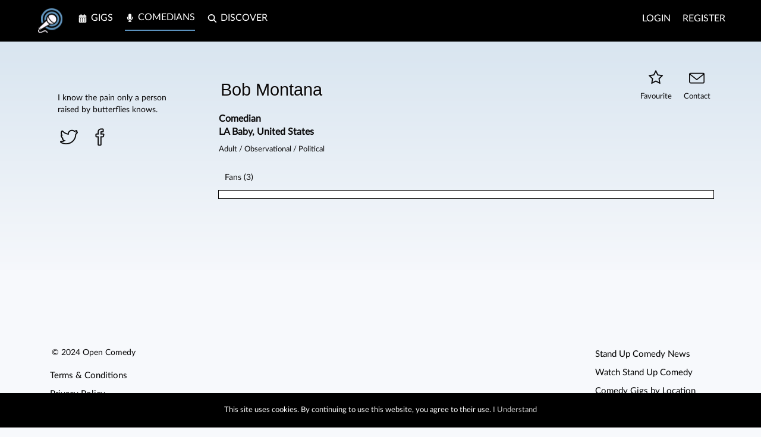

--- FILE ---
content_type: text/html; charset=UTF-8
request_url: https://opencomedy.com/bobmontana
body_size: 3691
content:
<!DOCTYPE html>
<html lang="en">
<head>
    <script type="016358e32c1761c3890a3041-text/javascript">
    if (window.location.hash === '#_=_') {
        if (history.pushState) {
            history.pushState("", document.title, window.location.pathname);
        } else {
            const scroll = {
                top: document.body.scrollTop,
                left: document.body.scrollLeft
            };
            window.location.hash = '';
            document.body.scrollTop = scroll.top;
            document.body.scrollLeft = scroll.left;
        }
    }
    </script>

    <meta charset="UTF-8">
    <title>Bob Montana - Comedian from LA Baby, United States</title>

    
    <script type="application/ld+json">
    {
        "@context": "https://schema.org",
        "@type": "WebSite",
        "url": "https://opencomedy.com",
        "potentialAction": {
            "@type": "SearchAction",
            "target": {
                "@type": "EntryPoint",
                "urlTemplate": "https://opencomedy.com/search?q={search_term_string}"
            },
            "query-input": "required name=search_term_string"
        }
    }
    </script>

        <script type="application/ld+json">
		{
			"@context": "https://schema.org/",
			"@type": "Person",
			"name": "Bob Montana",
			"image": "https://cdn.opencomedy.com/comedians/bobmontana.webp",
			"jobTitle": "Comedian",
			"url": "https://opencomedy.com/bobmontana"
		}
		</script>
    <script type="016358e32c1761c3890a3041-text/javascript">document.getElementsByTagName("html")[0].className += " js";</script>

    
    <link rel="stylesheet" href="/assets/themes/metronic/global/plugins/simple-line-icons/simple-line-icons.min.css" />

    
    
    <link href="/vendor/select2/css/select2.min.css" rel="stylesheet" />

        <link rel="stylesheet" href="/assets/owlcarousel/owl.carousel.min.css" />
    <link rel="stylesheet" href="/assets/owlcarousel/owl.theme.default.min.css" />
    
    <script src="/js/header.js" type="016358e32c1761c3890a3041-text/javascript"></script>

    <link rel="stylesheet" href="/assets/themes/metronic/global/plugins/bootstrap-toastr/toastr.min.css">

    <link rel="stylesheet" href="/css/main.min.css" />
    <link rel="stylesheet" href="/css/style.css" />
    <noscript>
        <link rel="stylesheet" href="/css/main.min.css">
        <link rel="stylesheet" href="/css/styles.css">
    </noscript>

    <script type="016358e32c1761c3890a3041-text/javascript">
    var is_app = false;
    var include_timeline = true;
                </script>

        <link href='/css/video-js.min.css' rel='stylesheet' type='text/css'>
    <link href='/css/videojs-iplayer-theme.css' rel='stylesheet' type='text/css'>
    
    <link rel="shortcut icon" type="image/x-icon" href="/favicon.ico"/>
    <link rel="icon" type="image/x-icon" href="/favicon.ico" />

    <script type="016358e32c1761c3890a3041-text/javascript" src="https://www.googletagmanager.com/gtag/js?id=G-BJGLLGWPML" id="google_gtagjs-js" async></script>
    <script type="016358e32c1761c3890a3041-text/javascript" id="google_gtagjs-js-after">
    /* <![CDATA[ */
    window.dataLayer = window.dataLayer || [];function gtag(){dataLayer.push(arguments);}
    gtag("set","linker",{"domains":["opencomedy.com"]});
    gtag("js", new Date());
    gtag("set", "developer_id.dZTNiMT", true);
    gtag("config", "G-BJGLLGWPML");
    /* ]]> */
</script>

    <meta http-equiv="X-UA-Compatible" content="IE=edge">
    <meta name="viewport" content="width=device-width, initial-scale=1">
    <meta name="description" content="I know the pain only a person raised by butterflies knows.">
    <meta name="keywords" content="Bob Montana, Stand up comedian from LA Baby, Adult Comedian, Observational Comedian, Political Comedian, Book local stand up comedians">

        <meta property="og:image" content="https://s3.eu-west-1.amazonaws.com/cdn.opencomedy.com/comedians/bobmontana_orig.webp">
    <meta property="twitter:image" content="https://s3.eu-west-1.amazonaws.com/cdn.opencomedy.com/comedians/bobmontana_orig.webp">
    <meta property="og:image:width" content="1200"/>
    <meta property="og:image:height" content="630"/>
    
        <meta property="og:title" content="Bob Montana - Comedian from LA Baby, United States">
    
    <meta property="og:description" content="I know the pain only a person raised by butterflies knows.">
    <meta property="fb:app_id" content="191899114169238">
    <meta property="og:url" content="https://opencomedy.com/bobmontana">
    <meta property="og:type" content="website">

    
    <!-- Meta Pixel Code -->
    <script type="016358e32c1761c3890a3041-text/javascript">
    !function(f,b,e,v,n,t,s)
    {if(f.fbq)return;n=f.fbq=function(){n.callMethod?
    n.callMethod.apply(n,arguments):n.queue.push(arguments)};
    if(!f._fbq)f._fbq=n;n.push=n;n.loaded=!0;n.version='2.0';
    n.queue=[];t=b.createElement(e);t.async=!0;
    t.src=v;s=b.getElementsByTagName(e)[0];
    s.parentNode.insertBefore(t,s)}(window, document,'script',
    'https://connect.facebook.net/en_US/fbevents.js');
    fbq('init', '898980347177503');
    fbq('track', 'PageView');
    </script>
    <noscript><img height="1" width="1" style="display:none"
    src="https://www.facebook.com/tr?id=898980347177503&ev=PageView&noscript=1"
    /></noscript>
    <!-- End Meta Pixel Code -->

    <!-- Twitter conversion tracking base code -->
    <script type="016358e32c1761c3890a3041-text/javascript">
    !function(e,t,n,s,u,a){e.twq||(s=e.twq=function(){s.exe?s.exe.apply(s,arguments):s.queue.push(arguments);
    },s.version='1.1',s.queue=[],u=t.createElement(n),u.async=!0,u.src='https://static.ads-twitter.com/uwt.js',
    a=t.getElementsByTagName(n)[0],a.parentNode.insertBefore(u,a))}(window,document,'script');
    twq('config','o9lb7');
    </script>
    <!-- End Twitter conversion tracking base code -->

    
</head>

<body>


<div class="page-header navbar navbar-fixed-top ">
    <!-- BEGIN HEADER INNER -->

    <div id="header" data-country="" data-page="comedians" data-username="" data-stagename="" data-pic="" data-type="booker"></div><script src="/react/dist/Header.bundle.js" type="016358e32c1761c3890a3041-text/javascript"></script></div>

<div id="page" class="">
    <div class="content content-bg">
        <div class="page-header-fixed ">
<div id="loadbar"></div>
<div class="ajax_anchor"></div>

<div id="popup-bg"></div><div id="popup" class="popup ajax_main"></div><div id="performerpopup" class="popup ajax_main"></div>
<div class="blur" id="outerajax">
    <div id="innerajax">
        <div class="logged_out">
                            <div class="content">
                    <div class="container">
            
</div>

<div class="profile-stripe"></div>

<div class="container profile" itemscope itemtype="https://schema.org/Person">
<div class="col-md-9 profile-main">
	<div class="">
		
		<div class="profile-head">

			<h1 class="chunky">
								<span itemprop="name">Bob Montana</span></h1>
									<div class="profile-top">
						<div class="profile-location">

																	<a href="/USA/comedians/la-baby"><span itemprop="jobTitle">Comedian</a><br />
								<a title="Comedians in LA Baby" href="/USA/comedians/la-baby"><span itemprop="homelocation">LA Baby</span></a>, <a title="Comedians in United States" href="/USA/comedians">United States</a>
						</div>
						<div class="profile-categories">
							<a title="Adult Comedians" href="/USA/comedians/la-baby/adult">Adult</a> / <a title="Observational Comedians" href="/USA/comedians/la-baby/observational">Observational</a> / <a title="Political Comedians" href="/USA/comedians/la-baby/political">Political</a>						</div>
					</div>
					</div>


	<div class="profile_pic hidden-desktop" style="background-image:url('https://cdn.opencomedy.com/comedians/bobmontana.webp');">
		<img itemprop="image" alt="Photo of Bob Montana" title="Photo of Bob Montana" src="https://cdn.opencomedy.com/comedians/bobmontana.webp" />
	</div>

	
<div class="performer-links">
	<ul class="list-unstyled profile-nav">
		<li><a class="login_link" href="https://opencomedy.com/bobmontana/contact"><i class="icon-envelope"></i>Contact</a></li><li><a class="login_link profile-favourite" data-id="2471" data-favourite="0" href="https://opencomedy.com/bobmontana"><i class="fa fa-star-o"></i> Favourite </a></li>	</ul>
</div>
</div>

</div>

	<div class="page-sidebar-wrapper col-md-3">
		<div class="profile_pic hidden-mobile" style="background-image:url('https://cdn.opencomedy.com/comedians/bobmontana.webp');">
			<img itemprop="image" alt="Photo of Bob Montana" title="Photo of Bob Montana" src="https://cdn.opencomedy.com/comedians/bobmontana.webp" />
		</div>

		
					<div class="profile-description-short" itemprop="description">
				<p>
											<p>I know the pain only a person raised by butterflies knows.</p>									</p>

				<div class="profile-links">
				<a class="" title="Bob Montana on Twitter" alt="Bob Montana on Twitter" href="https://twitter.com/bobmontana" target="_blank"><i class="icon-social-twitter"></i></a>  <a class="" title="Bob Montana on Facebook" alt="Bob Montana on Facebook" href="https://facebook.com/bobmontanacomedy" target="_blank"><i class=" icon-social-facebook"></i></a>  </div>

			</div>
		
</div>
	
		<div class="col-md-9 profile-main">
								<ul class="nav nav-tabs">
						
						
						
						
						
													<li ><a href="/bobmontana/followers">Fans (3)</a></li>
						
						
					</ul>

					<div class="tab-content">


						
						
								

					

					
								</div>
				</div>

	</div>
</div>
</div>
</div>
</div>

    <div id="popup-bg"></div>
    <div id="popup" class="popup ajax_main">
        <div id="application_popup_details" class="application-center">
            <div class="application-content"></div>
        </div>
    </div>

<div class="footer-wrapper blur">
    <div class="container">
        <div id="footer-root"></div>
        <script src="/react/dist/Footer.bundle.js" type="016358e32c1761c3890a3041-text/javascript"></script>
    </div>
</div>
</div>

<script src="/js/jquery-3.7.1.min.js" type="016358e32c1761c3890a3041-text/javascript"></script>
<script src="/js/jquery-migrate-3.4.0.min.js" type="016358e32c1761c3890a3041-text/javascript"></script>

    <script src="/node_modules/video.js/dist/video.min.js" type="016358e32c1761c3890a3041-text/javascript"></script>
    <script src="/js/youtube.js" type="016358e32c1761c3890a3041-text/javascript"></script>

    <script src="/js/owl.carousel.js" type="016358e32c1761c3890a3041-text/javascript"></script>


<script src="/assets/themes/metronic/global/plugins/bootstrap-toastr/toastr.min.js" type="016358e32c1761c3890a3041-text/javascript"></script>
<script src="/assets/themes/metronic/admin/pages/scripts/ui-toastr.js" type="016358e32c1761c3890a3041-text/javascript"></script>
<script src="/assets/themes/metronic/admin/pages/scripts/components-pickers.js" type="016358e32c1761c3890a3041-text/javascript"></script>
<script src="/js/bootstrap-multiselect.js" type="016358e32c1761c3890a3041-text/javascript"></script>
<script src="/js/main.min.js" type="016358e32c1761c3890a3041-text/javascript"></script>






<script src="/vendor/select2/js/select2.min.js" type="016358e32c1761c3890a3041-text/javascript"></script>

    <script src="/js/functions.js?c=1" type="016358e32c1761c3890a3041-text/javascript"></script>


    <script type="016358e32c1761c3890a3041-text/javascript">
        window.doorbellOptions = {
            id: "5960",
            appKey: "TdEREo1dLmOmHAYucNuVssqEaLVYBDsyA06Ged3YlOoEFpeVyUHjX7WdqAlejh93"
        };
        (function(w, d, t) {
            var hasLoaded = false;
            function l() {
                if (hasLoaded) return;
                hasLoaded = true;
                window.doorbellOptions.windowLoaded = true;
                var g = d.createElement(t);
                g.id = 'doorbellScript';
                g.type = 'text/javascript';
                g.async = true;
                g.src = 'https://embed.doorbell.io/button/' + window.doorbellOptions.id + '?t=' + (new Date().getTime());
                (d.getElementsByTagName('head')[0] || d.getElementsByTagName('body')[0]).appendChild(g);
            }
            if (w.attachEvent) w.attachEvent('onload', l);
            else if (w.addEventListener) w.addEventListener('load', l, false);
            else l();
            if (d.readyState == 'complete') l();
        }(window, document, 'script'));
    </script>


<script src="/cdn-cgi/scripts/7d0fa10a/cloudflare-static/rocket-loader.min.js" data-cf-settings="016358e32c1761c3890a3041-|49" defer></script><script defer src="https://static.cloudflareinsights.com/beacon.min.js/vcd15cbe7772f49c399c6a5babf22c1241717689176015" integrity="sha512-ZpsOmlRQV6y907TI0dKBHq9Md29nnaEIPlkf84rnaERnq6zvWvPUqr2ft8M1aS28oN72PdrCzSjY4U6VaAw1EQ==" data-cf-beacon='{"version":"2024.11.0","token":"d3eaf24acfd74ecf86ba3f736ebb6cb8","r":1,"server_timing":{"name":{"cfCacheStatus":true,"cfEdge":true,"cfExtPri":true,"cfL4":true,"cfOrigin":true,"cfSpeedBrain":true},"location_startswith":null}}' crossorigin="anonymous"></script>
</body>
</html>

--- FILE ---
content_type: text/html; charset=UTF-8
request_url: https://opencomedy.com/api/notifications
body_size: 425
content:
{"notifications":[{"notification_ID":"146556","event_name":null,"event_date":null,"event_location":null,"details":"","comment":null,"message":"0","application":"0","title":"User no longer exists added you as a Favourite<\/span>","content":"","title_plain":"User no longer exists added you as a Favourite","link":"\/","link_text":"View in Open Comedy","link_class":"","img":"https:\/\/cdn.opencomedy.com\/comedians\/timpowell.webp"},{"notification_ID":"146405","event_name":"He He Hemel Comedy Club | June | 2025","event_date":"Sat 28th June","event_location":"Leverstock Green Cricket Club, 19 Lombardy Close, Hemel Hempstead","details":"<b>Open Spot Spot<\/b> 7:00PM - 10 mins, 10GBP<br \/>","comment":null,"message":"76106","application":"40013","title":"User no longer exists removed their offer to perform at <span class=\"notification-hilight\">He He Hemel Comedy Club | June | 2025<\/span>","content":"<span style=\"font-size:0.7em;\">Sat 28th June at Leverstock Green Cricket Club, 19 Lombardy Close, Hemel Hempstead<\/span>","title_plain":"User no longer exists removed their offer to perform at He He Hemel Comedy Club | June | 2025","link":"\/manage\/bookings?a=40013","link_text":"View in Open Comedy","link_class":"application_popup_link dialog_link","img":"https:\/\/cdn.opencomedy.com\/comedians\/keitholiver.webp"},{"notification_ID":"146283","event_name":null,"event_date":null,"event_location":null,"details":"","comment":null,"message":"0","application":"0","title":"Auz added you as a Favourite<\/span>","content":"","title_plain":"Auz added you as a Favourite","link":"\/auz","link_text":"View in Open Comedy","link_class":"","img":"https:\/\/cdn.opencomedy.com\/comedians\/auz.webp"},{"notification_ID":"146164","event_name":null,"event_date":null,"event_location":null,"details":"","comment":null,"message":"0","application":"0","title":"Yorkshire Spiderman added you as a Favourite<\/span>","content":"","title_plain":"Yorkshire Spiderman added you as a Favourite","link":"\/yorkshirespiderman","link_text":"View in Open Comedy","link_class":"","img":"https:\/\/cdn.opencomedy.com\/comedians\/yorkshirespiderman.webp"},{"notification_ID":"146112","event_name":null,"event_date":null,"event_location":null,"details":"","comment":null,"message":"0","application":"0","title":"Jim added you as a Favourite<\/span>","content":"","title_plain":"Jim added you as a Favourite","link":"\/jim","link_text":"View in Open Comedy","link_class":"","img":"https:\/\/cdn.opencomedy.com\/comedians\/jim.webp"},{"notification_ID":"146091","event_name":null,"event_date":null,"event_location":null,"details":"","comment":null,"message":"0","application":"0","title":"Hazel Donovan added you as a Favourite<\/span>","content":"","title_plain":"Hazel Donovan added you as a Favourite","link":"\/hazeldonovan","link_text":"View in Open Comedy","link_class":"","img":"https:\/\/cdn.opencomedy.com\/comedians\/hazeldonovan.webp"},{"notification_ID":"145666","event_name":null,"event_date":null,"event_location":null,"details":"","comment":null,"message":"0","application":"0","title":"Auz added you as a Favourite<\/span>","content":"","title_plain":"Auz added you as a Favourite","link":"\/auz","link_text":"View in Open Comedy","link_class":"","img":"https:\/\/cdn.opencomedy.com\/comedians\/auz.webp"},{"notification_ID":"145088","event_name":null,"event_date":null,"event_location":null,"details":"","comment":null,"message":"0","application":"0","title":"Auz added you as a Favourite<\/span>","content":"","title_plain":"Auz added you as a Favourite","link":"\/auz","link_text":"View in Open Comedy","link_class":"","img":"https:\/\/cdn.opencomedy.com\/comedians\/auz.webp"},{"notification_ID":"144966","event_name":null,"event_date":null,"event_location":null,"details":"","comment":null,"message":"0","application":"0","title":"Kim Wadsworth added you as a Favourite<\/span>","content":"","title_plain":"Kim Wadsworth added you as a Favourite","link":"\/kimwadsworthcomedy","link_text":"View in Open Comedy","link_class":"","img":"https:\/\/cdn.opencomedy.com\/comedians\/kimwadsworthcomedy.webp"},{"notification_ID":"144965","event_name":null,"event_date":null,"event_location":null,"details":"","comment":null,"message":"0","application":"0","title":"Kim Wadsworth added you as a Favourite<\/span>","content":"","title_plain":"Kim Wadsworth added you as a Favourite","link":"\/kimwadsworthcomedy","link_text":"View in Open Comedy","link_class":"","img":"https:\/\/cdn.opencomedy.com\/comedians\/kimwadsworthcomedy.webp"}],"new":0}

--- FILE ---
content_type: text/css; charset=utf-8
request_url: https://opencomedy.com/css/style.css
body_size: 30876
content:
body {
  screen-orientation: portrait;
  /* or landscape */
}

@font-face {
  font-family: "Lato";
  font-style: normal;
  font-weight: 400;
  font-display: swap;
  src: local("Lato Regular"), local("Lato-Regular"), url("/css/fonts/Lato-Regular.woff2") format("woff2"), url("/css/fonts/Lato-Regular.woff") format("woff");
}
.menu-name {
  display: block;
  width: 120px;
  padding: 10px;
  overflow: hidden;
  white-space: nowrap;
  text-overflow: ellipsis;
}

div.checker span {
  margin-top: 0 !important;
}

.popup_apply div.checker span {
  width: 19px;
  height: 19px;
  margin-left: 10px;
  margin-top: 15px;
}

.mm-page {
  z-index: 9999;
  float: left;
  min-height: auto;
}

.mm-menu--theme-light {
  --mm-color-background: #F7F9FC;
}

.mm-wrapper--position-left .mm-slideout, .mm-wrapper--position-right .mm-slideout {
  -webkit-transform: none;
  transform: none;
}

#view_features {
  font-size: 1.4em;
  text-transform: uppercase;
  position: absolute;
  left: 50%;
  top: 450px;
  margin-left: -55px;
  width: 110px;
  padding: 0.5em;
  text-shadow: 2px 2px #080708;
}

.arrow {
  position: absolute;
  top: 80px;
  left: 41%;
  width: 20px;
  height: 20px;
  background-image: url([data-uri]);
  background-size: contain;
}

.social-icons {
  float: right;
  width: 200px;
}
.social-icons li {
  text-align: right;
  float: right;
  width: 100%;
}
.social-icons li a {
  text-align: right;
  float: right;
  width: 100%;
  border-radius: 8px !important;
}

.owl-carousel {
  float: left;
  margin-bottom: 1em;
  font-style: italic;
}

.reccomended {
  min-height: 300px !important;
  float: left;
  width: 100%;
}

.item {
  padding: 1em 1em 0;
  width: 100%;
  float: left;
  text-align: center;
}
.item p {
  font-size: 16px;
  width: 70%;
  margin-left: 0;
  float: left;
  color: #080708;
}
.item span {
  width: 100%;
  margin-top: 0 !important;
  margin-right: 80px !important;
  background: transparent;
  font-style: normal;
  text-decoration: none;
  float: left;
  color: #080708;
  text-align: left;
  padding: 1em;
  font-size: 1.4em;
  font-size: 0.9em;
  display: block;
  float: right;
}
.item span .messagePic {
  margin: -10px 1em 1em 0;
}

.testimonials .item {
  cursor: default;
  padding: 0;
  color: #080708;
}
.testimonials .owl-dot {
  display: none !important;
}

.owl-theme .owl-dots .owl-dot span {
  border-radius: 50% !important;
}

.owl-carousel-videos {
  float: left;
  height: 300px;
}

.player-wrapper {
  width: 100%;
  float: left;
  height: 32vw;
  margin-bottom: 10px;
  padding-right: 0;
  margin-right: 0;
}

.video-top {
  position: relative;
  float: left;
  margin-top: -1em;
  width: 100%;
}

.video-comments {
  width: 100%;
  margin: 0;
  margin-left: 1em;
  float: left;
}
.video-comments h2 {
  margin: 1em 0 !important;
  float: left;
}

.profile-videos-wrapper .video-comments {
  margin-left: 0;
}

.player {
  width: 95%;
  height: 96%;
  padding: 0;
  overflow: hidden;
}
.player .video-js {
  width: 100% !important;
  height: 100% !important;
}

.vjs-loading-spinner {
  display: none !important;
}

.video-js {
  overflow: hidden;
}
.video-js .vjs-tech {
  position: absolute;
  top: 0;
  left: 0;
  width: 100%;
  height: 110% !important;
  height: 100%;
}

.next-video {
  display: none;
}

.video-btns {
  position: absolute;
  top: 1em;
  right: 1em;
}

.video {
  float: left;
  width: 100%;
  font-size: 11px;
  border: solid 1px #080708;
  font-weight: 700;
  position: relative;
  padding: 0;
  overflow: hidden;
  margin-bottom: 2em;
  float: left;
  height: 220px;
}
.video .thumb {
  width: 120%;
  height: 120%;
  left: -10%;
  top: -10%;
  background-size: cover !important;
  background-position: center !important;
  transition: all 0.3s;
}
.video .play-icon {
  width: 100%;
  text-align: center;
  float: left;
  transition: all 0.3s;
  position: absolute;
  opacity: 0.8;
  top: 5.5em;
}
.video .play-icon i {
  color: #D0DFE7;
  font-size: 6em;
  opacity: 0;
  text-shadow: 0px 0px 20px #080708;
}
.video .video-content {
  width: 100%;
  position: absolute;
  top: 0;
  left: 0;
}
.video h3 {
  padding: 0.2em 0;
  transition: all 0.3s;
}
.video:hover h3 {
  opacity: 1;
}
.video:hover .play-icon {
  transition: all 0.3s;
}
.video:hover h4 {
  transform: scale(1.1);
}
.video .user-thumb {
  height: 30px;
  background-size: cover;
  width: 30px;
  display: inline-block;
  border-radius: 8px !important;
  margin-top: 0.2em;
  margin-bottom: -0.4em;
  margin-right: 0.2em;
}
.video h3 {
  width: 100%;
  color: #F7F9FC;
  font-style: normal;
  float: left;
  opacity: 0.9;
  font-size: 1.4em;
  line-height: 1em;
  height: auto;
  margin: 0;
  padding: 10px 45px;
  text-align: center;
}
.video h4 {
  font-style: normal;
  transition: all 0.3s;
  position: absolute;
  left: 0;
  opacity: 0.9;
  width: 100%;
  background: #080708;
  bottom: 0;
  color: #F7F9FC;
  float: left;
  font-size: 1.5em;
  height: auto;
  margin: 0;
  text-transform: capitalize;
  padding: 10px 20px;
  text-align: center;
}
.video h4 span {
  clear: both;
  width: 100%;
  float: left;
}
.video h4 span.info {
  font-size: 0.6em;
  clear: both;
  margin: 0.5em auto;
  float: none;
  display: inline-block;
  color: #5c92be;
  background: #080708;
  padding: 0.2em;
  text-transform: capitalize;
  width: auto;
  text-align: center;
}
.video h4 span.location {
  font-size: 0.8em;
  clear: both;
  margin: 0.3em auto;
  float: none;
  display: inline-block;
  color: #F7F9FC;
  padding: 0.2em;
  text-transform: capitalize;
  width: auto;
  text-align: center;
}

.video-outer:hover .thumb {
  transform: scale(1.5) rotate(-5deg);
  transition: all 0.3s;
}
.video-outer:hover .play-icon i {
  opacity: 1;
  transform: scale(1.1);
}
.video-outer:hover .performer-img {
  transform: scale(1.1) rotate(5deg);
  top: 5px;
  left: 5px;
  transition: all 0.3s;
}

.container {
  width: 90% !important;
  max-width: 1200px;
}

.max-container {
  max-width: 800px;
  position: relative;
  margin: auto;
}

.fb-msg {
  padding: 0.5em;
  margin: 0;
  color: #080708;
  margin-bottom: -0.8em;
}

#event_facebook {
  background: #d6efff;
}

#account-menu li, ul.dropdown li:hover {
  position: relative;
}

.account-dropdown {
  width: 30px;
  height: 30px;
  background-size: cover !important;
  border-radius: 50% !important;
}
.account-dropdown img {
  display: none;
}

#application_details {
  display: none;
  float: right;
  height: auto;
  margin: 0;
  overflow: hidden;
  padding: 0;
}

#application_details #dialogMessages {
  overflow: scroll;
}

#application_details #dialogMessages .message .messageLeft {
  padding: 0;
  width: 100%;
}

#application_details #dialogMessages .message, #application_details .messageResponse, .application-top-left img, .event-flyer img, .logo img, .icon-logo img, .messagePic img, .report_review label, .profile_pic img, .page-header.navbar .top-menu .navbar-nav > li.dropdown .dropdown-menu > li, .page-header.navbar .top-menu .navbar-nav > li.dropdown .dropdown-menu > li > a, .profile-pic-wrapper #pic_display, .giglist-flyer img {
  width: 100%;
}

#application_details .application-top-right {
  margin-left: 15px;
  padding: 10px 10px 15px;
}

#application_details .error-messages, .first-spot-left, #pic_display, #file-uploader, .mailing-list-footer input.btn, .left, .fp-left, .table td, #event_type, .top-menu .nav li {
  float: left;
}

#application_details .messageAction, #application_details .messageInfo, #application_details .messageRight p, .event-details .col-md-9, .nopadd, .nopad, .container, body {
  padding: 0;
}

#application_details .messageResponse .btn-success {
  margin: 1px 0;
}

#application_details .messageResponse h3 {
  background: none repeat scroll 0 0 transparent;
  border: 0 none;
  color: #080708;
  font-size: 1.2em;
  margin: 0;
  padding: 0 5px;
}

#application_details .messageRight {
  padding: 15px;
}

#application_details .messageScroll {
  border-bottom: 1px solid #5E5D5C;
  border-top: 1px solid #5E5D5C;
  font-size: 1em;
  height: 180px !important;
  position: relative;
}

.popup_apply {
  display: block;
  float: left;
  padding: 20px;
  width: 100%;
  margin-top: -1em;
  display: none;
}
.popup_apply h4 {
  float: left;
  padding-left: 1em;
  width: 100%;
  margin-bottom: 0;
  padding-bottom: 0;
}

.booking_form {
  padding: 1em;
}

.popup-performer-info {
  margin: -1em !important;
}

.img-circle-tiny {
  width: 25px;
  height: 25px;
  padding: 0.2em;
}

#application_details .messageTime {
  right: 5px;
  top: 10px;
}

#application_details .messageTitle, .account-form .add-video input, .add-video input {
  margin-top: 5px;
}

#application_details .message_header {
  background: #D0DFE7;
  color: #080708;
  max-height: 245px;
  overflow: hidden;
  text-align: center;
}

#application_details textarea {
  height: 70px !important;
  margin: 5px 0;
}

.invitation_response {
  width: 100%;
  padding: 5px;
  margin-bottom: 5px;
  background: #D0DFE7;
  overflow: hidden;
}
.invitation_response a {
  width: 48%;
  margin: 0 1%;
  padding: 10px;
  float: left;
  text-align: center;
  color: #F7F9FC;
  border: solid 1px #080708;
  cursor: pointer;
}
.invitation_response a i {
  margin-right: 5px;
}
.invitation_response .yes {
  background-color: #45b6af;
}
.invitation_response .no {
  background-color: #AC3931;
}

#breadcrumbs {
  background: none repeat scroll 0 0 #F9F9F9;
  border: 1px solid #a2bac0;
  box-shadow: 0 0 0 1px #F7F9FC inset;
  color: #B8B8B8;
  display: none;
  font-size: 13px;
  margin-bottom: 15px;
  padding: 6px 1px 0;
  position: relative;
}

#breadcrumbs .breadcrumbs_home {
  background-image: url("/images/breadcrumbs_home.png");
  background-position: 18px 11px;
  background-repeat: no-repeat;
  padding-left: 40px;
}

#breadcrumbs a {
  color: #5c92be;
  display: inline-block;
  max-width: 350px;
  padding: 15px 6px 13px 12px;
  text-shadow: 1px 1px 0 #F7F9FC;
}

#breadcrumbs a, span.raquo {
  float: left;
  margin: -11px 6px -11px 0;
}

#breadcrumbs a:hover {
  color: #080708;
  text-decoration: underline;
}

#breadcrumbs_box {
  float: left;
  height: 30px;
  margin-left: 20px;
  overflow: hidden;
  width: auto;
}

#dialogue .message-application-details {
  padding: 5px;
  width: 500px;
}

#event_type_label {
  float: left;
  width: 190px;
}

#feedback {
  background: #F7F9FC;
  display: none;
  height: 460px !important;
  padding: 20px;
  width: 300px;
}

#feedback-link {
  background: #F7F9FC;
  height: auto;
  left: -1px;
  overflow: hidden;
  position: fixed;
  top: 100px;
  width: 32px;
  z-index: 8070810;
}

#file-uploader {
  top: 0;
  float: right;
}

#loadbar {
  height: 20px;
  display: none !important;
  left: 0;
  position: fixed;
  top: 58px;
  width: 100%;
  z-index: 999;
}

#login_popup .close, .membership_popup .close, #booking_popup .close {
  background-image: none !important;
  color: #080708;
  float: right;
  position: absolute;
  top: -1em;
  padding: 1.4em 1.2em;
  text-indent: 0;
  right: 0;
}

.inline-login {
  margin: 30px auto;
  border: solid 1px #080708;
  border-radius: 8px !important;
  padding: 15px;
  float: none;
  clear: both;
  position: relative !important;
  width: 530px !important;
  height: auto !important;
  max-width: 90%;
  overflow: hidden;
}
.inline-login input {
  padding-left: 30px !important;
  margin: 5px 0;
}

#login_popup form, .membership_popup form {
  color: #080708;
  margin: auto;
  padding: 10px 0;
  position: relative;
  width: 500px;
  max-width: 100%;
}

.membership_popup .login-form {
  margin-bottom: 30px;
}

.extrafield {
  display: none;
}

#booking_popup form {
  color: #080708;
  margin: auto;
  padding: 20px 10px 50px;
  position: relative;
  max-width: 720px;
}

#login_popup h3, .membership_popup h3, .td-center {
  text-align: center;
}

#map_canvas {
  background: #5c92be;
  border-bottom: solid 1px #080708;
  float: left;
  height: 310px;
  left: 0;
  margin-top: 0;
  top: 0;
  width: 100%;
}

#map_canvas h4 {
  color: #080708;
  margin-bottom: 0;
  width: 500px;
}

#map_canvas p {
  color: #080708;
  margin-bottom: 0;
  padding: 0;
  margin-top: 0.5em;
}

#map_canvas span {
  bottom: 7px;
  color: #080708;
  font-weight: 700;
  position: absolute;
  right: 13px;
}

#map_cover {
  /*	height:290px; disable map scrolling */
  left: 0;
  position: absolute;
  top: 0;
  width: 100%;
}

.membership_popup {
  background-size: cover;
  height: 100%;
  left: 0;
  top: 0;
  width: 100%;
  z-index: 9999;
}
.membership_popup .login {
  margin-bottom: 40px;
}

#membership_popup {
  position: fixed;
}

.welcome-img {
  width: 30px !important;
  height: 30px !important;
  margin-right: 7px !important;
  margin-top: -3px !important;
}

.inner-popup {
  padding: 1em;
  border-radius: 10px !important;
}
.inner-popup .tab-content > .tab-pane {
  padding: 0.5em;
}
.inner-popup .profile-video .video-js {
  margin: 0 !important;
  width: 100% !important;
  height: 15vw !important;
  overflow: hidden;
}
.inner-popup .profile-video {
  height: 16vw;
  position: relative;
  margin: auto;
  width: 70%;
}
.inner-popup .nav-tabs > li > a {
  padding: 0.5em;
  margin-top: -2px;
  margin-bottom: 2px;
}

#booking_popup {
  background: #D0DFE7;
  color: #080708;
  background-size: cover;
  height: 100%;
  left: 0;
  position: fixed;
  overflow-y: scroll;
  top: 0;
  padding-top: 2em;
  width: 100%;
  z-index: 9999;
}
#booking_popup .profile_pic {
  background-image: url(https://cdn.opencomedy.com/comedians/mattalford.jpg);
  width: 100px;
  float: left;
}
#booking_popup h1 {
  margin-bottom: 1em;
}
#booking_popup .btn {
  height: 34px;
}

.profile-popup-intro {
  text-align: left;
  width: 50%;
  padding-left: 0;
  float: left;
  height: 30px;
  height: 120px;
}

.bootstrap-timepicker-widget.dropdown-menu.open {
  z-index: 99999;
  border: solid 1px #080708;
}

.bootstrap-timepicker-widget table td input {
  padding: 0;
}

.membership_popup .inner-popup {
  background: #FFFFFF;
  height: auto;
  margin: 30px auto;
  border-radius: 10px !important;
  border: solid 1px #080708;
  padding: 15px;
  position: relative;
  width: 530px;
  max-width: 90%;
  overflow: hidden;
  padding-top: 25px;
}

#membership_popup .inner-popup {
  border: solid 1px #080708;
}

.close {
  opacity: 1;
  text-shadow: none;
}

.membership_popup .inner-popup .form-control, .event-search-desc input {
  margin: 10px 0;
  padding-left: 33px !important;
}

.form-control {
  border: solid 1px #2D272D;
  border-radius: 5px !important;
  height: 40px;
}

select, textarea, input {
  border-radius: 5px !important;
  padding: 0.5em !important;
}

.select2-container--default.select2-container--focus .select2-selection--multiple {
  border: solid #080708 1px;
  border-radius: 5px !important;
}

.select2-container {
  width: 100% !important;
  z-index: 9999;
}

.btn-default {
  border: solid 1px #2D272D;
}

.user_cat {
  margin-top: 0;
}

.allcomedians a {
  padding: 5px;
  margin-bottom: 5px;
  width: 100%;
  clear: both;
  font-size: 16px;
  float: left;
}

.membership_popup .inner-popup .tab-content {
  background: transparent;
  float: left;
  max-width: 100%;
  border: none;
}

.membership_popup .inner-popup .nav-tabs {
  border: none;
}

.membership_popup .inner-popup .tab-pane {
  background: #FFFFFF;
  height: auto;
  max-width: 100%;
  padding-bottom: 10px;
  border-radius: 10px !important;
}

.membership_popup .tab-content {
  padding: 0 0 10px;
  max-width: 100%;
  margin: 0;
}

#message_bg {
  background-color: rgba(0, 0, 0, 0.7);
  display: none;
  height: 100%;
  left: 0;
  position: fixed;
  top: 0;
  width: 100%;
  z-index: 20;
}

#message_bg #message {
  background-color: #F7F9FC;
  border: solid 1px #080708;
  height: 220px;
  margin: auto;
  padding: 20px;
  position: relative;
  top: 60px;
  width: 400px;
}

#message_bg #message .btn {
  background-color: #0C0;
  height: 30px;
}

#message_bg #message textarea {
  float: left;
  height: 100px;
  width: 360px;
}

#nanobar {
  color: #5c92be;
  height: 2px !important;
}

#paginated-wrapper {
  display: block;
  float: left;
  width: 100%;
}

#pic_display {
  background-size: contain;
  background-repeat: no-repeat;
  background-position: top center;
  margin-bottom: 0;
  width: 100%;
  min-height: 130px;
  float: left;
}

#user_intro {
  height: 73px;
}

#pic_display img {
  /*margin-top:60px;*/
  width: 100%;
}

.popup {
  display: none;
  overflow-y: hidden;
  overflow-x: hidden;
  background: #F7F9FC;
  border-radius: 5px !important;
  box-shadow: 0px 0px 1px #D0DFE7;
  border: solid 2px #080708;
  color: #080708;
  display: none;
  height: auto;
  max-width: 900px;
  position: fixed;
  top: 20px;
  width: 100%;
  z-index: 8070810;
}
.popup .comedian {
  max-height: 150px;
}
.popup .comedian-outer {
  margin-bottom: 50px;
}
.popup .message-all-form .comedian-outer {
  margin-bottom: 0;
  width: 20% !important;
  opacity: 1;
}
.popup .message-all-form .comedian-outer .comedian {
  max-height: 160px;
}
.popup .message-all-form .comedian-outer .comedian img {
  height: 160px;
}
.popup .message-all-form .comedian-location {
  display: none;
}
.popup .message-all-form .application-spots {
  display: none;
}
.popup .message-all-form .activity {
  display: none;
}
.popup h2 {
  margin: 0;
  float: left;
}
.popup .comedian-right {
  height: 40px !important;
  min-height: auto;
}
.popup .comedian-popup-wrapper {
  overflow: scroll;
  height: 100%;
  border-top: solid 1px #000;
  max-height: 400px;
  width: 100%;
  padding: 15px;
}

#performerpopup .profile-popup-intro {
  width: 50%;
  padding: 0 20px;
}

.popup .messageScroll {
  border-top: 1px solid #2D272D;
  border-bottom: 1px solid #2D272D;
  float: left;
  background: #CCCCCC;
  width: 100%;
  padding-bottom: 20px;
}

.watch_profile_pic {
  margin: 1em;
  float: left;
  width: auto;
  height: 80px;
}
.watch_profile_pic img {
  height: 100%;
  width: auto;
}

.profile-stripe {
  width: 100%;
  position: fixed;
  height: 400px;
  left: 0;
  z-index: -1;
  top: 55px;
  opacity: 0.2;
  background-color: #1b1b1b;
  background-image: -moz-linear-gradient(top, #5c92be, #F1F0F9);
  background-image: -webkit-gradient(linear, 0 0, 0 100%, from(#5c92be), to(#F1F0F9));
  background-image: -webkit-linear-gradient(top, #5c92be, #F1F0F9);
  background-image: -o-linear-gradient(top, #5c92be, #F1F0F9);
  background-image: linear-gradient(to bottom, #5c92be, #F1F0F9);
  background-repeat: repeat-x;
}

.events-stripe {
  top: 0;
  position: absolute;
}

.events .event-menu {
  margin-top: -25px !important;
  margin-bottom: 60px !important;
}

.profile {
  margin-top: 20px;
}

.popup .message_header {
  float: left;
  min-height: 200px;
  width: 100%;
}

.popup-bg {
  background-image: url("/images/grey-bg.png");
  text-align: center;
  /*background:url(/images/bg-grey2.jpg) fixed;*/
  display: none;
  height: 100%;
  left: 0;
  position: fixed;
  top: 0;
  width: 100%;
  z-index: 8070810;
}
.popup-bg img {
  margin-top: 50px;
  width: 30px;
}

#register_form .input-icon {
  margin-bottom: 10px;
}

#register_form label {
  color: #5c92be;
  display: block;
}

#register_form label.checkbox, .cancel-btn:hover {
  color: #F7F9FC;
}

#register_form select {
  float: right;
  height: 115px;
  width: 280px;
}

#register_1 .btn-primary {
  float: right;
  margin-right: 30px;
}

.bookers-signup-link {
  padding: 20px !important;
  float: none;
  position: relative;
  margin: auto;
  width: 410px;
}

#rightSlide {
  background: none repeat scroll 0 0 #2E2E2E;
  color: #080708;
  float: right;
  margin: 0 0 20px;
  width: 200px;
}

#rightSlide h2 {
  float: left;
  font-size: 1.3em;
  padding: 5px 13px !important;
}

#spot-details-new {
  float: left;
  padding: 10px;
  width: 368px;
}

.first-spot-left {
  margin-top: 20px;
  margin-left: 20px;
  position: relative;
  float: none;
  width: 90%;
  margin: auto;
  max-width: 500px;
}

#toast-container {
  right: 25px;
  top: 85px;
}

.Added {
  text-align: center;
  width: 100%;
}

.spot-label {
  position: relative;
  padding: 16px 0;
  text-align: center;
  float: left;
}

.unavailable-label {
  margin: 10px;
  color: #AC3931;
  margin: 16px 0 0 10px;
  background: #FCEFA1;
  padding: 10px;
}

.show_unavailable {
  width: 100%;
  padding: 1em;
  text-align: center;
  float: left;
  margin-bottom: 1em;
  font-size: 1.2em;
  background: #eee;
}

.unavailable-spots {
  display: none;
}

.giglist-row .giglist-spots li {
  color: #080708;
  padding: 0;
}

.profile-apply a {
  color: #080708 !important;
}

.giglist-row {
  margin-top: 1em !important;
}
.giglist-row .giglist-details {
  width: 40%;
}

.giglist-left {
  float: left;
}

.tab-pane .giglist-row {
  width: 100% !important;
  padding: 0;
  margin: 0;
  margin-top: 0 !important;
}

.tab-pne .giglist-date {
  margin-top: 0 !important;
}

.no-spots {
  max-width: 82% !important;
}

.giglist-row .giglist-details {
  width: 56%;
}

.same-date .giglist-date {
  display: none;
}

.my-events .giglist-row .giglist-spots li {
  border-bottom: none;
}

.apply-form-link {
  width: 80%;
  text-align: center;
  clear: both;
  display: inline-block;
  float: none;
  padding: 5px;
  margin: 10px 0 5px;
  background: #FCEFA1;
}

.Applied-ribbon, .Application-ribbon {
  background: url(/images/applied.png);
}

.Booked-ribbon {
  background: url(/images/booked.png);
}

.Cancelled-ribbon, .Unsuccessful-ribbon, .Removed-ribbon, .Declined-ribbon {
  background: url(/images/canceled.png);
}

.messageAction .Applied, .messageAction .Application, .messageAction .Invited, .messageAction .Invite, .event-summary .Applied, .event-summary .Application, .event-summary .Invited, .event-summary .Invite, .comedian .Applied, .comedian .Application, .comedian .Invited, .comedian .Invite, .message_header .Applied, .message_header .Application, .message_header .Invited, .message_header .Invite {
  background: #FCEFA1;
}
.messageAction .Booked, .event-summary .Booked, .comedian .Booked, .message_header .Booked {
  background: #5c92be;
}
.messageAction .Unsuccessfull, .event-summary .Unsuccessfull, .comedian .Unsuccessfull, .message_header .Unsuccessfull {
  background: #AC3931;
}
.messageAction .Booked-ribbon, .event-summary .Booked-ribbon, .comedian .Booked-ribbon, .message_header .Booked-ribbon {
  background: url(/images/booked.png);
}
.messageAction .Canceled, .messageAction .Cancelled, .messageAction .Unsuccessful, .messageAction .Removed, .messageAction .Declined, .messageAction .Unsuccessful, .messageAction .Removed, .messageAction .Declined, .event-summary .Canceled, .event-summary .Cancelled, .event-summary .Unsuccessful, .event-summary .Removed, .event-summary .Declined, .event-summary .Unsuccessful, .event-summary .Removed, .event-summary .Declined, .comedian .Canceled, .comedian .Cancelled, .comedian .Unsuccessful, .comedian .Removed, .comedian .Declined, .comedian .Unsuccessful, .comedian .Removed, .comedian .Declined, .message_header .Canceled, .message_header .Cancelled, .message_header .Unsuccessful, .message_header .Removed, .message_header .Declined, .message_header .Unsuccessful, .message_header .Removed, .message_header .Declined {
  background: #AC3931;
  width: 100%;
}

.Cancelled-ribbon, .Unsuccessful-ribbon, .Removed-ribbon, .Declined-ribbon {
  background: url(/images/canceled.png);
}

.Applied-ribbon, .Application-ribbon {
  background: url(/images/applied.png);
}

.Booked, .Applied, .Application, .Invited, .Invite, .Cancelled, .Unsuccessful, .Removed, .Declined, .nav-tabs-cancel a {
  margin: 0;
  padding: 0.5em;
  font-size: 1.5em;
  text-transform: capitalize;
  width: 100%;
}

.booked {
  background: #5c92be !important;
}

.cancelled {
  background: #AC3931 !important;
}

.application_application {
  background: #FCEFA1 !important;
}

.application_invited {
  background: #FCEFA1 !important;
}

.application_booked {
  background: #5c92be !important;
}

.application_cancelled {
  background: #AC3931 !important;
}

.application_state {
  text-align: center;
}

.application_unsuccessful, .unsuccessful {
  background: #AC3931 !important;
  color: #F7F9FC !important;
}

.top_state span {
  padding: 0.5em;
  margin: 5px 0 0;
  padding-bottom: 0;
}

.messageAction span {
  margin-top: 0;
  border-bottom: solid 1px #5E5D5C;
  font-size: 1em;
  float: left;
}

.profile-comments {
  padding: 20px;
}
.profile-comments .messageTime {
  float: left;
  position: relative;
  text-align: left;
  top: 0;
}

.profile-comments .messageRight:after {
  display: none;
}
.profile-comments .message {
  margin-bottom: 10px;
}

.comments {
  padding: 1em 0;
  float: left;
  width: 100%;
}

#comment {
  padding: 1em;
  float: left;
  height: 40px;
  margin-bottom: 1em;
  margin-left: 0;
  margin-right: 1em;
}

.add-comment {
  padding: 0;
  width: 100%;
}
.add-comment textarea {
  width: 60%;
}
.add-comment .btn {
  float: left;
}

.video-left {
  margin-top: 2em;
}
.video-left h1 {
  width: 100%;
}
.video-left .profile_pic {
  width: 100px;
  float: left;
}
.video-left .performer-info {
  float: left;
  width: 60%;
  padding: 0 1em;
}
.video-left .performer-info h2 {
  margin: 0;
}
.video-left .performer-links {
  position: relative !important;
  float: right !important;
  width: 100% !important;
  padding: 1em;
  top: 0 !important;
}
.video-left .performer-links a {
  width: 33% !important;
  text-align: center !important;
}

.message-spots {
  float: left;
}
.message-spots p {
  float: left;
  padding: 0.5em;
}
.message-spots span {
  background: #5c92be !important;
  color: #080708 !important;
  padding: 0.5em;
  margin: 0.5em 0 0;
  margin-right: 0.2em;
  border-radius: 0.2em !important;
  float: left;
}

.middle-div-wrapper {
  margin: auto;
  overflow: hidden;
  width: 800px;
  max-width: 90%;
  margin-bottom: 4em;
}

.middle-div-wrapper h3, .middle-div-wrapper h1 {
  margin: 10px 0;
  width: 100%;
}

.middle-div-wrapper h3 {
  font-size: 1.4em;
}

.middle-div-wrapper p, .middle-div-wrapper li {
  color: #080708;
  margin: 0;
}

.middle-div-wrapper ul {
  margin-left: 40px;
}

.contact-form {
  padding-left: 0.6em;
  margin: 10px;
  width: 404px;
}

.account-form {
  -moz-border-radius: 5px;
  -webkit-border-radius: 5px;
  background: #2E2E2E;
  border-radius: 5px;
  color: #080708;
  padding: 0 20px 20px;
}

.account-form .add-on {
  float: right;
  margin-bottom: 10px;
}

.account-form .add-video {
  background: #3c3c3c;
  clear: both;
  float: left;
  padding: 5px 10px;
  width: 600px;
}

.add_video_thumb {
  float: left;
  max-height: 200px;
  min-height: 10px;
  max-width: 200px;
  background: #080708;
  overflow: hidden;
  min-width: 140px;
}
.add_video_thumb img {
  width: 100%;
}

.simple_header .add_video_thumb {
  max-width: 100%;
}

.account-form .add-video label {
  margin-right: 5px;
  padding-top: 10px;
  width: 160px;
}

.account-form .delete-account-form input, .account-form .add-video input, .account-form .add-video input.btn, a.prev {
  float: left !important;
}

.account-form .delete-account-form input.btn {
  margin-left: 5px;
}

.account-form .subscription-checkboxes {
  float: left;
  margin: 10px 0;
}

.account-form .subscription-checkboxes .checkbox {
  width: 500px;
}

.account-form .subscription-checkboxes .checkbox span {
  width: 400px;
}

.account-form .subscription-checkboxes input.checkbox {
  width: 10px;
}

.account-form .success-msg {
  width: 330px;
}

.account-form h1 {
  border: 0;
  border-bottom: 1px solid #a2bac0;
  display: block;
  font-size: 21px;
  line-height: 40px;
  margin-bottom: 20px;
  margin-top: 10px;
  padding: 0;
  width: 100%;
}

.account-form label.checkbox {
  clear: both;
  margin-left: 0;
  padding: 0;
  width: auto;
}

.account-form select {
  float: right;
  margin-left: 4px;
  width: 72px;
}

.account-form textarea, .first-spot-left h3 {
  width: 360px;
}

.account-full {
  width: 625px;
}

.account-type {
  float: left;
  margin-bottom: 10px;
  padding: 0;
  width: 100%;
  margin-left: -2em;
}
.account-type .horizontal-checkbox {
  margin: 10px 0 !important;
  float: left;
}

/*
.activity {
background:#2e2e2e;
border-bottom:solid 5px #3c3c3c;
clear:both;
color:$black;
display:block;
float:right;
padding:5px;
text-align:center;
width:95%;
}*/
.activity {
  position: absolute;
  top: 10px;
  left: 10px;
  color: #F7F9FC;
  background: #080708;
  padding: 5px;
  border-radius: 50% !important;
}
.activity img, .activity svg {
  width: 30px;
  height: 30px;
}

.add-on, .success-btns a {
  color: #080708;
}

.add-video {
  margin-top: 15px;
  padding: 0;
}
.add-video input, .add-video textarea {
  width: 100%;
  margin: 0;
}
.add-video .btn {
  width: auto;
}
.add-video .btn-large {
  width: 100%;
}
.add-video textarea {
  height: 100px;
}

.add-video .btn {
  margin-top: 1px;
}

.add_review {
  margin: 0 auto 40px;
  padding: 20px;
  width: 435px;
}

.add_review input.form_field_error {
  float: left;
  width: 294px;
}

.add_review input[type=select] {
  float: left;
  width: 420px;
}

.add_review label {
  float: left;
  width: 120px;
}

.add_review label.rating_label {
  float: left;
  width: 39px;
}

.add_review label.rating_label input {
  clear: both;
  float: left;
  margin: 2px 5px;
}

.add_review textarea {
  clear: both;
  float: left;
  height: 130px;
  width: 420px;
}

.add_review_header {
  background: #080708;
  margin-bottom: 10px;
  padding: 10px;
  width: 415px;
}

.add_spots {
  background: #2e2e2e;
  clear: both;
  float: left;
  margin-bottom: 10px;
  margin-left: 10px;
  padding: 10px;
  width: auto;
}

.add_spots .icon-plus, .nav-tabs .icon-plus {
  background-image: url(../images/glyphicons-halflings-white.png);
}

.added-by {
  float: left;
  width: 100%;
  padding: 1em;
  margin-top: 1em;
  border-radius: 0.2em !important;
  overflow: hidden;
  vertical-align: top;
}
.added-by .small-circle {
  margin-right: 0.5em;
  margin-top: -0.5em;
}
.added-by span {
  float: left;
  max-width: 80%;
  margin-top: -15px;
}
.added-by p {
  font-size: 14px;
  width: 70%;
  float: left;
  padding: 1em 0 !important;
}

.claim-event {
  float: left;
  width: 100%;
  background: #3c3c3c;
  border-radius: 0.2em !important;
  overflow: hidden;
  vertical-align: top;
  margin: 0;
  padding: 0;
  margin-top: -1em;
}

.added-by a {
  vertical-align: top;
  float: left;
  width: 100%;
}

.added-by h4 {
  margin: 0;
  width: 70%;
  padding-left: 10px;
  float: left;
}

.added-by img {
  float: left;
  padding: 5px;
  vertical-align: top;
}

.added-by span {
  display: block;
  float: left;
  padding: 5px;
}

.ajaxMenu ul li {
  background: none repeat scroll 0 0 #F7F9FC;
  border: 1px solid #E2E2E2;
  clear: both;
  display: block;
  float: left;
  padding: 9px;
  width: 180px;
}

.ajax_anchor {
  clear: both;
  height: 1px;
  position: relative;
  width: 50%;
}

.alert {
  -moz-border-radius: 5px;
  -webkit-border-radius: 5px;
  background-image: url("/images/error.png");
  background-position: 10px 5px;
  background-repeat: no-repeat;
  border-radius: 5px;
  float: left;
  margin-bottom: 10px;
  padding: 10px 10px 10px 28px;
}

.application-btn {
  background: #080708;
  float: left;
  font-size: 0.9em;
  margin: 1px 0;
  padding: 4px 0;
  text-align: center;
  width: 100%;
}

.application-btn:hover {
  background: #2E2E2E;
}

.message-all-btn {
  background: #F7F9FC;
  position: absolute;
  top: 10px;
  right: 10px;
}

.message-all-btn:hover {
  background: #D0DFE7;
}

.message-all-wrapper {
  float: left;
  width: 100%;
  max-height: 370px;
  overflow: scroll;
}

.event-canceled-message {
  display: none;
  background: #AC3931;
  color: #F7F9FC;
  padding: 3px;
  border-radius: 10px !important;
  margin: 20px 30px;
}

.application-cancelled, .application-declined, .event-cancelled {
  background: #D0DFE7;
}
.application-cancelled .event-canceled-message, .application-declined .event-canceled-message, .event-cancelled .event-canceled-message {
  display: block;
}
.application-cancelled .event-name, .application-declined .event-name, .event-cancelled .event-name {
  text-decoration: line-through;
}
.application-cancelled .btn-50, .application-declined .btn-50, .event-cancelled .btn-50 {
  width: 100% !important;
}

.my-events .application-cancelled, .my-events .application-declined, .my-events .event-cancelled {
  display: none;
}

.event-cancelled .event-cancelled-text {
  color: #5c92be;
  display: block;
  text-decoration: none;
  width: 270px;
}

.application-category {
  font-size: 1.4em;
  padding: 5px 0 5px;
  float: left;
  height: 30px;
  width: 100%;
  overflow: hidden;
  clear: both;
  display: inline-block;
}

.application-center {
  float: none !important;
  margin: auto !important;
}

.application-content {
  height: auto;
}

.application-description {
  clear: both;
  display: block;
  float: left;
  font-size: 0.8em;
  margin: 10px 0;
  padding: 5px 10px;
  text-align: left;
}

.application-details-height {
  min-height: 550px !important;
}

.application-info {
  display: block;
  font-size: 1.2em;
  padding: 0 5px 5px;
}

.application-link {
  text-align: right;
}

.application-location {
  font-size: 1em;
  color: #080708;
}

.application-ribbon {
  background-repeat: no-repeat;
  font-size: 0;
  height: 100%;
  left: 0;
  margin: -9px;
  padding: 0;
  position: absolute;
  top: 0;
  width: 100%;
  z-index: 999;
}

.application-spots {
  color: #080708;
  border-bottom: solid 1px #080708;
  border-radius: 8px !important;
  left: 0;
  padding: 0;
  position: absolute;
  text-align: center;
  top: -25px;
  height: 33px;
  width: 70%;
  left: 15%;
  z-index: 99;
}
.application-spots span {
  background: #CCCCCC;
  position: relative;
  float: none;
  padding: 5px;
  text-align: center;
}

.application-state {
  font-size: 0.8em;
  height: auto;
  padding: 0;
  left: 0;
  text-align: center;
  width: 100%;
  z-index: 99;
  position: absolute;
  top: -15px;
}

.application-status i {
  margin: 2px 5px;
}

.application-top-left {
  float: left;
  padding: 0.5em;
  background: #F7F9FC;
  text-align: center;
  background-size: cover;
  width: 19%;
  height: 0;
  background-position: center;
  padding-bottom: 19%;
  border-radius: 50% !important;
  margin: 10px 10px 10px 15px;
  margin-top: 15px;
  border: solid 1px #5E5D5C;
}
.application-top-left img {
  display: none;
}
.application-top-left .favourite {
  color: #080708;
  float: left;
  margin-top: 80px;
  margin-right: 0 !important;
}

.application-top-right {
  float: left;
  border-radius: 8px !important;
  font-size: 0.8em;
  padding: 10px;
  margin-top: 5px;
  text-align: left;
  width: 40%;
}

.application-travel {
  background: none repeat scroll 0 0 #F7F9FC;
  bottom: 0;
  font-size: 1.2em;
  padding: 10px;
  position: absolute;
  text-decoration: underline;
  width: 510px;
}

.application-type {
  font-size: 1.1em;
  font-weight: 700;
}

.application_state {
  color: #080708;
  background: #FCEFA1;
  border-bottom: #080708;
  border-bottom: solid 1px #080708;
  text-align: center;
  float: left;
  overflow: hidden;
  height: 50px;
  font-size: 16px;
  padding: 13px 15px 25px;
  margin: -10px -10px 0;
  vertical-align: middle;
  width: 110%;
}
.application_state span {
  padding: 0;
  display: inline-block;
  width: auto;
  color: #080708 !important;
  font-size: 1em !important;
}
.application_state .event-title {
  position: absolute;
  left: 10px;
}

.applications-scroll {
  float: left;
  height: 100%;
  overflow-x: hidden;
  width: 100%;
}

.user-pic-wrapper {
  margin-top: 15px;
  margin-bottom: 8px;
  float: left;
  width: 100%;
}

.apply-form-message {
  text-align: center;
  float: none;
  position: absolute;
  left: 0;
  height: 10px;
  width: 100%;
  top: 10px;
}
.apply-form-message a {
  padding: 10px;
  margin: 10px;
  background: #FCEFA1;
}

.applications-table {
  float: left;
}

.applications-table .btn {
  margin-right: 5px;
}

.applications-table .event-town {
  font-size: 1em;
  padding-left: 1em;
  padding-top: 0.2em;
}

.applications-table .hilight {
  float: right;
  margin: 0 0 6px;
}

.applications-table img {
  margin-right: 5px;
  max-width: 100px;
}

.applications-table tr.table-header, .applications-table tr.table-header:hover {
  background: #3C3C3C !important;
}

.applications-table tr:hover, .applications-table tr td.table-break:hover {
  background: #080708 !important;
}

.applications_title {
  clear: both;
  float: left;
  width: 100%;
}

.apply-form {
  overflow: hidden;
  float: left;
  width: 100%;
}
.apply-form li {
  list-style: none;
  float: left;
  width: 100%;
}
.apply-form .form-group {
  float: left;
  width: 100%;
}

.apply-form .hilight {
  clear: both;
  padding: 1em !important;
  float: left;
  color: #080708;
  font-size: 1.2em;
  margin: 1em 0;
  width: 100%;
}

.apply-form input {
  float: right;
  margin: 7px;
  border: solid 1px #080708;
}

.apply-form input.checkbox {
  float: left;
  margin: 15px;
}

.apply-form label {
  display: inline;
  float: left;
  margin: 15px 0;
  font-size: 1.3em;
}

.apply-form select {
  float: right;
  max-width: 100%;
  padding: 0.5em;
  margin: 10px 0;
}

.apply-form input {
  margin: 10px 0;
}

.apply-form textarea {
  margin: 10px 0;
  float: left;
}

.apply-form textarea {
  display: block;
  height: 100px;
  margin-bottom: 5px;
  width: 100%;
}

.apply-location {
  display: block;
  float: right;
  height: auto;
  margin: 0;
  padding: 10px;
  width: 280px;
}

.apply-map {
  float: right;
  height: 200px;
  position: relative;
  width: 280px;
}

.apply-right {
  background: none repeat scroll 0 0 #F7F9FC;
  border: 1px solid #E2E2E2;
  border-radius: 5px 5px 5px 5px;
  float: left;
  margin: 0 10px;
  padding: 10px;
  position: relative;
  width: 370px;
}

.apply-right input {
  float: left;
  width: 330px;
}

.event-top-share {
  margin: 10px;
}
.event-top-share .info {
  background: #FCEFA1;
  padding: 10px;
  margin: 10px;
  margin-right: 10px;
  float: left;
  font-size: 15px;
}
.event-top-share .addthis_inline_share_toolbox {
  float: left;
}

.apply-share {
  clear: both;
  margin-top: -2em;
  width: 100%;
  margin-left: 1em;
}
.apply-spot-comments, .event-spots .bs-docs-sidenav > li > a {
  float: left;
}

.event-spots .checker {
  float: left;
  padding-left: 15px;
  padding-right: 25px;
  padding-top: 32px;
}

.apply-spot-comments {
  padding: 0.5em;
  font-style: oblique;
  clear: both;
}

.event-spots-side .bs-docs-sidenav > li > a {
  margin-left: 0;
  padding: 0.2em 0 0.5em;
  margin: 0 0 0.5em;
}

.chosen_spot {
  padding: 0.7em !important;
  margin-left: 0.3em;
  border-radius: 0.2em !important;
}

.apply-spot-details {
  float: left;
  margin-right: 0.1em;
  margin-bottom: 0.1em;
  text-align: center;
  padding: 15px 0 0 5px;
  margin-right: 0;
  margin-top: 0;
}
.apply-spot-details span {
  font-size: 15px;
  background: #FFFFFF;
  border-bottom: solid 1px #5E5D5C;
  margin: 2px;
  float: left;
  display: block;
  padding: 8px;
}
.apply-spot-details .spot-label {
  padding: 0.1em 0.3em;
  margin: 0.2em;
  float: left;
}

.application-top-right .apply-spot-details {
  font-size: 1.3em;
  padding: 0;
  color: #080708;
  float: right;
}

.book-spot-details {
  float: right;
  margin-right: 0.5em;
  width: 100%;
  text-align: center;
  padding: 0;
}
.book-spot-details p {
  clear: both;
  width: 100%;
  float: left;
  text-align: left;
  padding: 10px !important;
}
.book-spot-details span {
  background: #5c92be;
  color: #F7F9FC;
  border-radius: 5px !important;
  margin: 10px;
  float: left;
  display: block;
  padding: 10px;
}

.booking-success {
  width: 100%;
  padding: 1em;
  margin-bottom: 1em;
  text-align: center;
  float: right;
  background: #080708;
}

.available-applications li {
  background-color: #F7F9FC;
  border: 1px solid #080708;
  float: none;
  list-style: none;
  margin: 2px 0;
  padding: 5px;
  width: 196px;
}

.banner {
  float: right;
  margin-bottom: -40px;
  padding: 0 10px;
}

.big-name {
  clear: both;
  font-size: 2em;
}

.big_calDate {
  border: solid 1px #080708;
  float: left;
  font-size: 10px;
  height: 100px;
  left: 0;
  padding: 2px;
  position: relative;
  text-align: left;
  top: 0;
  width: 130px;
}

.big_calNoDate {
  background-color: #080708;
  border: solid 1px #080708;
  float: left;
  height: 100px;
  left: 0;
  padding: 2px;
  position: relative;
  top: 0;
  width: 130px;
}

.big_calTitle {
  border: solid 1px #080708;
  float: left;
  height: 30px;
  left: 0;
  padding: 2px;
  position: relative;
  top: 0;
  width: 130px;
}

.big_calender {
  float: left;
  height: auto;
  left: 0;
  padding: 10px;
  position: relative;
  text-align: center;
  top: 0;
  width: 955px;
}

.black {
  background-color: #080708;
  background-image: none;
}

.black-line {
  background-color: #080708;
  height: 200px;
  left: 0;
  position: absolute;
  top: 50px;
  width: 100%;
}

.book-wrapper {
  float: left;
  overflow: hidden;
  margin: 0;
  padding: 0;
  width: auto;
}

.book-wrapper select {
  float: left;
  height: 40px;
  margin: 0 10px 0 0;
  max-width: 120px;
}

.book-wrapper span {
  float: left;
  padding: 5px;
}

.booking-spot {
  background: #080708;
  border-bottom: solid 1px #080708;
  margin: 1px 0 5px;
  padding: 0 0 5px;
  float: left;
  width: 100%;
}

.booking-summary {
  background: #080708;
  clear: both;
  display: block;
  margin: 0;
  padding: 3px;
  position: relative;
  width: 100px;
}

.bottom-nav {
  float: right;
  margin: 5px;
  padding: 5px;
  width: 400px;
}

.bottom-nav li {
  float: left;
  padding: 5px 5px 8px;
}

.bottom-nav li a {
  background-color: #F7F9FC;
}

.bottom-red {
  border-bottom: solid 2px #E66A70;
  padding-bottom: 15px !important;
}

.breadcrumbs {
  float: left;
  height: 25px;
  padding: 10px 0;
}

.breadcrumbs li {
  float: left;
  list-style: none;
  max-width: 400px;
  padding: 5px;
}

.bs-docs-sidenav {
  float: left;
  margin: 0 10px;
  padding: 0;
  width: 100%;
}

.bs-docs-sidenav .icon-chevron-right {
  float: right;
  margin-right: 0;
  margin-top: 2px;
  opacity: 0.25;
}

.bs-docs-sidenav li {
  color: #080708;
  width: 198px;
}

.bs-docs-sidenav li.active, .bs-docs-sidenav li.active:hover, .message-actions a:hover {
  background: #5c92be;
}

.bs-docs-sidenav > li > a {
  color: #080708;
  padding: 5px;
}

.bs-docs-sidenav > li > a:hover {
  background-color: #5c92be;
  color: #080708;
}

.btn i {
  margin-right: 3px;
}

.btn span {
  clear: both;
  display: block;
  font-size: 1.8em;
  line-height: 1.4em;
  margin-top: -10px;
}

.btn-primary {
  background: #5c92be !important;
  border: solid 1px #080708;
  color: #F7F9FC !important;
  margin: 0 0.3em;
}

.btn-danger {
  color: #F7F9FC !important;
}

.btn-primary:hover {
  background: #66A4D6 !important;
  color: #F7F9FC;
}

.btn.default {
  background-color: #66A4D6;
  color: #080708;
  border: solid 1px #080708;
}

.btn-search {
  background-image: url(../images/glyphicons-halflings.png);
  background-position: -48px 0;
  display: inline;
  float: right;
  width: 10px;
}

.buttons li {
  border: solid 1px #080708;
  float: left;
  margin: 5px;
  padding: 10px 20px;
}

.buttons li.selected {
  background-color: #99080708 0;
  background-image: url("/images/redfade.jpg");
  color: #F7F9FC;
}

.buttons ul {
  float: left;
  list-style: none;
  margin: 0;
  padding: 0;
}

.calBlank {
  background-color: #080708;
  border: solid 1px #080708;
  float: left;
  height: 20px;
  left: 0;
  padding: 2px;
  position: relative;
  text-align: center;
  top: 0;
  width: 20px;
}

.calDate {
  background: url(/images/btn-overlay.png) repeat-x scroll 0 0 #900;
  border: solid 1px #080708;
  float: left;
  height: 20px;
  left: 0;
  padding: 2px;
  position: relative;
  text-align: center;
  top: 0;
  width: 20px;
}

.calDate:hover {
  background: none repeat-x scroll 0 0 #080708;
}

.calEvent {
  background-color: #F7F9FC;
  border: solid 1px #080708;
  float: left;
  height: 20px;
  left: 0;
  padding: 2px;
  position: relative;
  text-align: center;
  top: 0;
  width: 20px;
}

.calLeft {
  float: left;
  padding-bottom: 5px;
  width: 50px;
}

.calLeft-big {
  float: left;
  font-size: 14px;
  left: 0;
  position: relative;
  top: -5px;
}

.calMiddle {
  margin: auto;
  padding-bottom: 5px;
  position: relative;
  text-align: center;
  width: 70px;
}

.calMiddle-big {
  float: none;
  font-size: 14px;
  left: 0;
  position: relative;
  top: -5px;
}

.calRight {
  float: right;
  padding-bottom: 5px;
  width: 50px;
}

.calRight-big {
  float: right;
  font-size: 14px;
  left: 0;
  padding-right: 5px;
  position: relative;
  top: -5px;
}

.calTitle {
  background-color: #F7F9FC;
  border: solid 1px #080708;
  float: left;
  height: 20px;
  left: 0;
  padding: 2px;
  position: relative;
  text-align: center;
  top: 0;
  width: 20px;
}

.calender {
  float: left;
  font-size: 1.3em;
  height: 180px;
  left: 0;
  padding: 10px;
  position: relative;
  text-align: center;
}

.cancel-btn {
  background: #900;
  border: none;
  color: #F7F9FC;
}

.cancel-gig {
  -moz-border-radius: 5px;
  margin: 0 5%;
  padding: 10px;
  width: 90%;
}

.cancel-gig textarea {
  height: 190px;
  margin: 10px 0;
  width: 100%;
}

.center {
  height: auto;
  margin: auto;
  position: relative;
  width: 100%;
}

.center-text {
  height: auto;
  margin: auto;
  text-align: center;
  position: relative;
  width: 100%;
}

.center-col {
  margin: auto;
  padding: 0 20px;
  position: relative;
  width: 880px;
}

.center-wrapper {
  -moz-border-radius: 5px;
  -webkit-border-radius: 5px;
  border-radius: 5px;
  margin: 20px auto;
  padding: 20px;
  position: relative;
  width: 500px;
  z-index: 10;
}

.checkbox-list {
  float: left;
  padding-left: 10px;
}

.clearfix:after {
  clear: both;
  content: " ";
  display: block;
  font-size: 0;
  height: 0;
  visibility: hidden;
}

.close-btn {
  cursor: hand;
  border: none !important;
  position: absolute;
  right: -3px;
  top: 2px;
  box-shadow: none !important;
  padding: 3px 10px !important;
  height: 36px;
  color: #080708 !important;
  background: transparent !important;
  z-index: 999;
}

.close-btn:hover, .dialog-row:hover {
  cursor: pointer;
  color: #F7F9FC !important;
  background: #080708 !important;
}

.back-btn {
  cursor: hand;
  border: none !important;
  position: absolute;
  left: 0;
  top: 2px;
  box-shadow: none !important;
  padding: 3px 10px !important;
  height: 36px;
  color: #080708 !important;
  background: transparent !important;
  z-index: 999;
}

.back-btn:hover {
  cursor: pointer;
  color: #F7F9FC !important;
  background: #080708 !important;
}

.col-auto, .event-spots .bs-docs-sidenav li, .event-info p, .event-info h1, .login-box .btn, .register-box .btn, .register-box #optionsCheckbox {
  width: auto;
}

.col1 {
  margin-bottom: 20px;
  padding: 10px;
}

.col2 {
  float: left;
  margin-left: 20px;
  width: 350px;
}

.col3 {
  float: left;
  margin-left: 20px;
  padding: 20px;
  width: 420px;
}

.col6 {
  float: left;
  width: 660px;
}

.comedian-outer {
  padding: 0.5em;
  width: 16.6%;
  margin-bottom: 1em;
  float: left;
  transition: all 0.3s;
}

.performer-img {
  width: 40px;
  transform: scale(1) rotate(0deg);
  height: 40px;
  position: absolute;
  float: left;
  border-radius: 50% !important;
  background-color: #F7F9FC;
  background-size: cover;
  top: 5px;
  left: 5px;
  z-index: 2;
  border: solid 1px #080708;
  transition: all 0.3s;
}

.comedian-unsuccessful-wrapper, .comedian-applied-wrapper, .comedian-invited-wrapper, .comedian-booked-wrapper, .comedian-list-wrapper {
  border-radius: 8px !important;
  padding: 0;
  float: left;
  margin-bottom: 1em;
  position: relative;
  width: 100%;
}
.comedian-unsuccessful-wrapper h2, .comedian-applied-wrapper h2, .comedian-invited-wrapper h2, .comedian-booked-wrapper h2, .comedian-list-wrapper h2 {
  margin: 10px 0 10px 10px !important;
  color: #080708;
  margin: 0;
}
.comedian-unsuccessful-wrapper .Booked, .comedian-applied-wrapper .Booked, .comedian-invited-wrapper .Booked, .comedian-booked-wrapper .Booked, .comedian-list-wrapper .Booked {
  background: #fff;
  width: 60%;
  left: 20%;
  clear: both;
  display: none;
}
.comedian-unsuccessful-wrapper .application-spots span, .comedian-applied-wrapper .application-spots span, .comedian-invited-wrapper .application-spots span, .comedian-booked-wrapper .application-spots span, .comedian-list-wrapper .application-spots span {
  background-color: rgba(255, 255, 255, 0.5);
}

.bookings-intro {
  font-size: 17px;
  text-align: center;
  padding-bottom: 10px;
}

.comedian-unsuccessful-wrapper {
  background: #AC3931;
  padding: 10px;
}

.comedian-applied-wrapper {
  background: #FCEFA1;
  padding: 10px;
}
.comedian-applied-wrapper h2 {
  color: #080708;
}

.comedian-invited-wrapper {
  background: #FCEFA1;
  padding: 10px;
}

.comedian-booked-wrapper {
  background: #5c92be;
  padding: 10px;
}
.comedian-booked-wrapper .application-spots span {
  background: #5c92be !important;
  width: 140%;
  left: -15%;
}
.comedian-applied-wrapper {
  background: #FCEFA1;
  padding: 10px;
}
.comedian-applied-wrapper .application-spots span {
  background: #FCEFA1 !important;
  width: 130%;
  left: -15%;
}
.comedian-invited-wrapper {
  background: #FCEFA1;
  padding: 10px;
}
.comedian-invited-wrapper .application-spots span {
  background: #FCEFA1 !important;
  width: 130%;
  left: -15%;
}
.comedian-unsuccessful-wrapper {
  background: #AC3931;
  padding: 10px;
}
.comedian-unsuccessful-wrapper .application-spots span {
  background: #AC3931 !important;
  width: 130%;
  left: -15%;
}
.comedian-list-wrapper h2 {
  color: #080708 !important;
}
.comedian-list-wrapper p {
  font-size: 15px;
  padding: 10px;
}

.video-outer {
  padding: 0.5em;
  width: 25%;
}

.comedian {
  float: left;
  font-size: 11px;
  font-weight: 700;
  height: 210px;
  width: 100%;
  position: relative;
  padding: 0;
  margin-bottom: 1em;
  transform: scale(1) rotate(0deg);
  transition: all 0.3s;
}

.comedian .favourite {
  position: absolute;
  top: 0.5em;
  left: 0.5em;
  border-radius: 50% !important;
  width: 42px !important;
  height: 42px !important;
  border: solid 1px #080708;
  background: #F7F9FC;
}

.follow {
  border-radius: 50% !important;
  padding: 0.5em;
  width: auto !important;
  color: #080708 !important;
  padding-top: 5px !important;
}
.follow i {
  font-size: 0.8em !important;
  padding: 0 1em 1em 1em;
}

.following {
  background: #5c92be !important;
  border-radius: 50% !important;
  border: solid 1px #080708;
  padding-top: 5px !important;
  color: #D0DFE7 !important;
  padding: 0.5em;
  border-radius: 8px !important;
  width: auto !important;
}
.following i {
  font-size: 2.7em !important;
  padding: 0 1em 1em 1em;
}

.has_video {
  opacity: 0.4;
  padding: 0 5px;
  float: none;
  display: inline-block;
  position: relative;
}
.has_video .fa:before {
  font-size: 1em;
}

.favourite:hover, .favourite:visited, .favourite:active, .favourite:link {
  text-decoration: none;
  color: #080708;
  margin-right: 1em;
}

.icon-selected-shadow:before {
  text-shadow: 0px 0px 10px #F7F9FC;
  opacity: 0.8 !important;
}

.icon-selected:before {
  opacity: 1 !important;
}

.comedian .favourite .icon-black:before {
  color: #5c92be !important;
  position: absolute;
  top: 0;
  z-index: 1;
}

.comedian .favourite .fa-star-o:before {
  z-index: 1;
  position: absolute;
  font-size: 4em;
  color: #080708 !important;
  padding: 0.4em 0.2em 0.3em;
  position: absolute;
  top: 0;
  left: -2px;
  opacity: 1;
}

.comedian .favourite .fa-star:before {
  color: #F7F9FC;
  padding: 0.4em 0.2em 0.3em;
  position: absolute;
  top: 0;
  left: 0;
  opacity: 1;
}

.comedian-application .favourite {
  z-index: 99;
  float: right;
  right: 0px;
  position: absolute;
  left: auto;
}

.popup-follow {
  font-size: 1.2em;
  margin-top: 80px;
  text-align: center;
  float: left;
  position: relative;
  width: 140%;
}
.popup-follow a {
  margin-right: 0 !important;
}

.popup-performer-info .popup-follow {
  margin-top: 0em;
  margin-bottom: 1em;
}
.popup-performer-info h2 {
  width: 100%;
  font-size: 16px;
  clear: both;
  padding: 10px;
}
.popup-performer-info .profile-favourite {
  position: absolute;
  top: 50px;
  right: 0;
}
.popup-performer-info .view-profile {
  padding: 15px;
  font-size: 15px;
}
.popup-performer-info .view-profile i {
  padding: 0 10px 0 0;
}

.application-top-right .popup-follow {
  float: left;
  margin-top: 0.5em;
}
.application-top-right .favourite {
  text-decoration: none;
  color: #080708;
  font-size: 1.5em;
  margin-top: 5px;
  margin-left: 0;
  float: left;
  margin-left: 0;
}

.comedian-btns {
  bottom: 5px;
  position: absolute;
  right: 5px;
  width: 300px;
}

.comedian-comments, p, .first-spot-info p, .success-btns, .msgBtns input, ul.fp-info {
  padding: 1em;
}

.watch-bg .footer-wrapper {
  background: #D0DFE7;
  margin: auto;
  float: none;
  width: 90% !important;
  max-width: 1350px;
}
.watch-bg .footer-wrapper .social {
  margin-right: -3em;
}
.watch-bg .footer-wrapper .footer-col-wide {
  padding-left: 0;
  margin-left: -2em;
}
.watch-bg .page-content-bg {
  float: none;
  overflow: hidden;
  position: relative;
  margin-top: -2em !important;
  background: #F7F9FC;
  padding-top: 6em;
  padding-left: 20px;
}
.watch-bg .page-content-wrapper {
  margin-bottom: 0;
}

.profile-description-short {
  padding: 1em;
  color: #080708;
  float: left;
  width: 100%;
  margin: 0;
}

.profile-description-short, .profile-description {
  font-size: 1.2em;
}

.profile_pic {
  overflow: hidden;
  width: 90%;
  background-size: cover;
  border-radius: 50% !important;
  aspect-ratio: 1/1;
}
.profile_pic img {
  display: none;
}

.profile_pic_top {
  float: left;
  width: 55px;
  height: 55px;
  margin: -0.5em 0.5em;
  overflow: hidden;
  border-radius: 50% !important;
  background-size: cover;
}
.profile_pic_top img {
  width: 100%;
}

.center-col .profile-head {
  min-height: 80px;
}
.center-col .performer-links {
  position: absolute;
  top: -1em;
  right: 2em;
}

.video-description-short {
  margin-left: 1em;
  margin-top: 0;
}

.comedian-details {
  -moz-border-radius: 5px;
  -moz-box-shadow: 3px 3px 2px #080708;
  -webkit-border-radius: 5px;
  -webkit-box-shadow: 3px 3px 2px #080708;
  background-color: #F7F9FC;
  border: solid 1px #080708;
  border-radius: 5px;
  box-shadow: 3px 3px 2px #080708;
  float: left;
  margin: 5px;
  padding: 13px;
  position: relative;
  width: 280px;
}

.comedian-from {
  font-size: 0.8em;
  padding: 0 5px;
}

.comedian-left {
  background-position: center center !important;
  background-size: cover;
  border-radius: 50% !important;
  aspect-ratio: 1/1;
  overflow: hidden;
  position: absolute;
  margin-top: 15px;
  text-align: center;
  top: 0;
  left: 15%;
  width: 75%;
}
.comedian-left .fa {
  width: 100%;
  height: 100%;
  top: 0;
  left: 0;
  margin-top: 0;
  border-radius: 50%;
  background: #fff;
}
.comedian-left .fa:before {
  font-size: 100px;
  margin-left: 30px;
  float: left;
  margin-top: 60px;
}

.comedian-left-wrapper {
  height: 100%;
  overflow: hidden;
  float: left;
  position: relative;
  width: 100%;
}

.comedian-left img {
  display: none;
  float: none;
  max-width: none;
  position: relative;
  width: 100%;
}

.comedian-right {
  width: 110%;
  left: -5%;
  bottom: -20px;
  min-height: 77px;
  color: #F7F9FC;
  float: left;
  font-size: 1.7em;
  height: auto;
  margin: 0;
  padding: 10px 20px 5px;
  position: absolute;
  text-align: center;
}

.comedian-right span {
  clear: both;
  color: #080708;
  display: block;
  font-size: 0.7em;
  font-weight: 400;
  width: 100%;
  overflow: hidden;
  height: 40px;
}

.comedian:hover {
  transition: all 0.3s;
  z-index: 1;
}
.comedian:hover .comedian-left {
  transform: scale(1.1) rotate(5deg);
  box-shadow: 0px 0px 5px #080708;
}
.comedian:hover .comedian-name {
  transform: scale(1.1);
}
.comedian:hover .comedian-location {
  transform: scale(0.9);
}

.comedian-right, .comedian-left, .comedian-name, .comedian-location {
  transition: all 0.3s;
  color: #080708;
}

.comedian-name {
  white-space: nowrap;
  overflow: hidden;
  text-overflow: ellipsis;
}

.comedian-available {
  width: 100%;
  color: green;
  font-size: 0.7em;
}

.comedian-invited {
  width: 100%;
  color: #45b6af;
  font-size: 0.7em;
}

.comedian-applied {
  width: 100%;
  color: #FCEFA1;
  font-size: 0.7em;
}

.comedian-booked {
  width: 100%;
  color: #5c92be;
  font-size: 0.7em;
}

.comedian_details {
  background-color: #F7F9FC;
  border: solid 1px #F7F9FC;
  border-bottom: solid 1px #080708;
  float: left;
  font-size: 11px;
  height: 50px;
  margin: 5px;
  padding: 5px;
  width: 262px;
}

.comedian_details:hover {
  background-color: #DEEDF7;
  border: solid 1px #1b5f6c;
  border-bottom: none;
  float: left;
  font-size: 11px;
  height: 50px;
  margin: 5px;
  padding: 5px;
  width: 262px;
}

.middle-div {
  float: left;
  margin: 20px auto;
  padding: 20px;
  position: relative;
  width: 406px;
  z-index: 10;
}

.middle-div .btn {
  margin-right: 10px;
  width: 100px;
}

.middle-div input {
  width: 386px;
}

.middle-div textarea {
  height: 200px;
  width: 386px;
}

.contact-right {
  float: right;
  height: auto;
  margin: 5em 0px;
  padding: 1em;
  width: 320px;
}

.content {
  /*background:url(/images/bg-grey2.jpg) fixed; */
  float: left;
  overflow-x: hidden;
  padding-top: 50px;
  min-height: 450px;
  width: 100%;
}

.isapp .profile-stripe {
  top: 0;
}
.isapp .content {
  padding-top: 0;
}
.isapp .event-search-fixed {
  top: 0 !important;
}

.content-breadcrumbs {
  clear: both;
  display: block;
  margin: 0 0 0.1em 1em;
  float: left;
  font-size: 1.6em;
  width: 100%;
}
.content-breadcrumbs .top-btn {
  background: #080708;
  margin-right: 12px;
  text-transform: uppercase;
}

.events-content-breadcrumbs {
  margin: 0.2em 0;
  margin-top: 100px;
}

.events-intro {
  padding: 1.2em 1em 0 !important;
  margin: 0;
}

.breadcrumbs-top {
  margin-top: -2em !important;
}

.content-breadcrumbs span, .content-breadcrumbs a.breadcrumb {
  background-color: transparent;
  color: #5c92be;
  display: inline-block;
  float: left;
  margin: 0;
  padding: 5px;
}

.content-breadcrumbs a.breadcrumb {
  color: #080708;
  padding-right: 8px;
  text-decoration: underline;
}

.content-breadcrumbs a.breadcrumb-arrow:after {
  content: ">";
  color: #080708;
  padding-left: 0.5em;
  text-decoration: none !important;
  display: inline-block;
}

.content-breadcrumbs span {
  color: #5c92be;
  max-width: 47%;
}

.content-top {
  background-attachment: fixed;
  background-image: url("/images/content_top_bg.gif");
  background-position: center;
  height: 10px;
  position: relative;
  top: 119px;
}

.online-hero {
  margin-bottom: -50px;
  padding: 50px;
  border-radius: 10px !important;
}
.online-hero h1 {
  width: 100%;
  margin-bottom: 30px;
}
.online-hero p {
  width: 100%;
  float: right;
  padding: 0 10px;
}
.online-hero img {
  width: 100%;
  margin-right: 20px;
  margin-top: 20px;
  float: left;
  border-radius: 10px !important;
}

.currPage {
  float: left;
  padding: 3px;
}

.current-page {
  color: #F7F9FC;
  float: left;
  padding: 5px 10px;
}

.date_input, .account-form #prependedInput, .giglist-flyer, .giglist-view, .giglist-edit, .application-status, .giglist-venue, .giglist-town {
  width: 80px;
}

.deleteMessage {
  position: absolute;
  right: 0;
  top: 0;
}

.dialog-row {
  cursor: hand;
}

.dialog-row td i {
  margin: 3px;
}

.disabled {
  background-color: #F7F9FC;
  background-image: url("/images/loading-grey.gif");
  background-position: top right;
  background-repeat: no-repeat;
  border: solid 1px #080708;
  padding-right: 40px;
}

.driver-from, .driver-name {
  font-weight: 700;
}

.driver-link, .event-menu a:hover, .notification-hilight {
  text-decoration: underline;
}

.duplicate_message {
  padding: 10px;
}

.edit-btn {
  background-color: #080708;
  color: #F7F9FC;
  float: left;
  margin-right: 10px;
}

.edit-info, .giglist-date, .giglist-venue, .giglist-application, .giglist-details, .giglist-buttons, .giglist-flyer, .giglist-name, .giglist-view, .giglist-town, .giglist-spots, .giglist-edit, .giglist-details-small, .giglist-application-details {
  float: left;
  padding: 10px;
}

.edit-left {
  color: #080708;
  padding: 10px;
  float: right;
  width: 50%;
}
.new-gig-form .form-group {
  margin-left: 0;
  margin-right: 0;
}

.left-form-group {
  float: left;
  width: 100%;
}
.left-form-group input {
  width: 100%;
}

.event-skip {
  margin-right: 4em;
  margin-top: 1em;
  text-transform: uppercase;
}

.video-skip {
  float: right;
  margin-right: 0.5em;
  margin-bottom: 10px;
  margin-top: -5px;
}

.edit-location {
  float: left;
  margin-top: 10px;
}

.extra-date {
  float: left;
  padding: 0 20px 20px;
  font-size: 15px;
  text-align: center;
  width: 100%;
  color: #5c92be;
}

.date-picker {
  padding: 5px 0;
}

.first-date-picker {
  width: 100%;
}
.first-date-picker .form-control {
  width: 100%;
}
.delete-btn {
  background: #F7F9FC !important;
  box-shadow: none !important;
  color: #AC3931 !important;
}

.online_info {
  display: none;
}

.edit-profile {
  background: url(/images/edit-icon.png) no-repeat 5px 5px;
  float: left;
}

.edit-profile, .performer-links .fb-btn, .performer-links .twitter-btn, .performer-links .send-msg-btn, .performer-links .official-site-btn, .performer-links .reviews-btn, .performer-links .youtube-btn {
  padding: 8px 0 8px 45px !important;
  width: 153px !important;
}

.edit-profile-social {
  padding: 10px;
}

#select_spot {
  margin-bottom: 0;
}

.edit-profile-social .form-group {
  float: left;
  margin: 2px 0;
}

.edit-regular-gig input, .edit-regular-gig label {
  float: left;
  margin: 5px;
}

.edit-right {
  float: left;
  margin-top: 10px;
  width: 50%;
}

.edit-video-row {
  background: #080708;
  display: block;
  float: left;
  margin: 1em;
  padding: 1em;
  position: relative;
  width: 100%;
}
.edit-video-row .thumb {
  width: 100px;
  height: 60px;
  float: left;
  background-size: cover;
  margin: 0 1em 1em;
}

.edit-video-row a.remove {
  font-size: 1.2em;
  position: absolute;
  right: 10px;
  top: 5px;
}

.edit-videos {
  clear: both;
  float: left;
  width: 100%;
}
.edit-videos .video-outer {
  width: 40%;
}

.simple-videos {
  width: 50%;
  float: left;
  margin-left: 25%;
  overflow: hidden;
  padding: 20px;
  float: none;
  margin: auto;
  margin-top: 1em;
  background: #FFFFFF;
  border: solid #080708 1px;
  border-radius: 10px !important;
}

.edit_gig_btns {
  float: right;
  padding-top: 20px;
}

.edit_gig_btns a {
  margin: 2px;
}

.editapplication .error-messages {
  float: left;
  color: #AC3931;
  background: #080708;
}

.datepicker.dropdown-menu th, .datepicker.dropdown-menu td {
  color: #080708;
}

.editapplication .apply-spot-details {
  float: left;
  width: 100%;
  padding: 1em;
  margin-left: -1em;
}
.editapplication .apply-spot-details span {
  border-radius: 0;
  margin: 0.1em;
  float: left;
  display: block;
  padding: 0.2em;
}

.error-messages {
  color: #AC3931;
  margin: 10px 20px;
  overflow: hidden;
  padding: 10px;
  border-radius: 10px !important;
  float: left;
}

.error-messages li {
  margin-left: 0;
  font-size: 15px;
}

.event-br {
  bottom: 20px;
  position: absolute;
  right: 0;
}

.event-buttons li {
  float: right;
  list-style: none;
  padding: 2px;
}

.event-creator {
  margin: 0;
  padding: 0;
}

.event-date {
  /*font-size:1.2em;*/
  display: inline-block;
}

.event-date i, .location-info i {
  margin-right: 10px;
}

.event-details {
  float: left;
  min-height: 400px;
  padding: 0.5em;
  position: relative;
  width: 100%;
}

.event-description {
  color: #080708;
  padding: 1em;
}

.event-details-left {
  padding-right: 30px !important;
}

.event-right {
  margin-top: -3em;
  color: #080708;
}
.event-right .map-wrapper {
  position: relative;
  display: block !important;
  border: none !important;
}
.event-right p {
  float: left;
  width: 100%;
}

.event-flyer {
  float: left;
  margin: 0 0 2em;
  text-align: center;
  border-radius: 1em !important;
  overflow: hidden;
  width: 100%;
}

.event-location {
  display: block;
  float: left;
  height: auto;
  width: 196px;
  padding-bottom: 5px;
}

.event-location h2 {
  margin: 0;
  padding: 0 7px;
}

.event-menu {
  background: #FFFFFF;
  color: #D0DFE7;
  border: solid 1px #5E5D5C;
  z-index: 1;
  float: right;
  padding: 0.5em;
  border-radius: 0.2em !important;
  margin-top: 15px !important;
  margin-bottom: 20px;
  margin-right: 10px;
}

.manage-menu {
  margin: 1em 0;
}
.manage-menu .event-menu {
  margin-top: 5px !important;
  margin-bottom: 30px;
}

.spot-title {
  width: 100%;
  float: left;
  padding: 0 20px;
}

.event-menu .tr-nav li {
  padding: 0.4em;
}

.event-menu a {
  color: #080708;
  margin: 5px;
  padding: 5px;
}
.event-menu a span {
  float: left;
  margin-right: 5px;
}

.event-name {
  font-size: 2em;
  line-height: 1.6em;
  text-decoration: underline;
}

.event-name, .event-venue, .event-time, .event-town, .application-type, .application-fee, .application-length, .application-number, .application-link {
  display: block;
  float: none;
}

.event-nav li.selected {
  background-image: url("/images/s-arrow.gif");
  background-position: bottom center;
  background-repeat: no-repeat;
  height: 28px;
}

.event-pic-wrapper {
  border-radius: 5px 5px 5px 5px;
  margin-bottom: 10px;
  overflow: hidden;
}

.event-pic-wrapper #pic_display {
  margin-left: 30px;
  margin-bottom: 20px;
  height: 240px;
  width: 100%;
  background-size: 100%;
  background-repeat: no-repeat;
  float: right;
}

.event-right {
  padding: 0 0 0 2em;
  float: right;
}

.event-search {
  display: block;
  line-height: 2.4em;
  padding: 0;
  width: 100%;
}
.event-search .hp-header-icon {
  margin-left: -20px;
}

#location_input {
  width: 200px;
  margin: 1px 0;
}

.event-search-center {
  max-width: 480px;
  float: none;
  margin: auto;
  margin-top: 5px;
  position: relative;
}
.event-search-center .input-prepend {
  margin-left: 0.5em;
  border: solid 1px #080708;
  background: #F7F9FC;
}
.event-search-center .btn {
  float: left;
  color: #F7F9FC;
}
.event-search-center .search-btn {
  margin-top: -0.1em;
  height: 37px;
  margin-left: 0.5em;
}

.show-filters {
  padding: 2px 10px 2px 6px !important;
  color: #080708 !important;
  height: 34px;
  margin: 5px;
  text-transform: uppercase;
  border-radius: 0.2em !important;
}

.filters {
  width: 230px;
  height: 100px;
  padding: 10px 0;
  margin-top: 4px;
  color: #080708;
  border: solid 1px #080708;
  margin-right: 5px;
}

.date-picker .btn, .time-picker .btn {
  width: 38px;
  height: 38px;
  margin-left: 5px !important;
}

.event-search-date {
  width: 120px;
  margin-right: 5px;
  float: left;
}
.event-search-date input {
  margin: 0;
  padding: 0.5em !important;
  height: 38px;
  margin-top: 0px;
  border-radius: 0 !important;
}

.event-search .add-on {
  color: #F7F9FC;
  background: transparent;
  border: none;
  padding: 0 10px;
}

.event-search .input-append, .event-search .input-prepend {
  display: inline;
  height: 38px;
  float: left;
  padding: 2px 0;
  margin: 0;
  margin-right: 0;
}

.comedian-search-center-filters .btn-group {
  margin-top: 2px;
}

.comedian-search-center span {
  float: left;
  color: #080708;
  padding: 0 8px;
}

.comedian-search-p {
  float: right;
  padding: 10px 0px;
  background: #fff;
}
.comedian-search-p .input-prepend {
  float: left;
}
.comedian-search-p #comedian-search .btn {
  margin-top: 0px !important;
  margin-right: 20px;
}

.event-search .input-prepend input {
  height: 29px;
  margin: -10px 0;
  padding: 5px !important;
  border: none;
  margin-right: 5px;
}

.event-search input, .event-search .input-group-btn {
  color: #080708;
}

.event-search-checkbox {
  margin: 7px;
  color: #080708;
}

.event-search-desc {
  width: 100%;
  height: 100%;
}

.comedian-search-center {
  float: right;
  padding: 1.5em 1em 1em 1em;
  background: #F7F9FC;
  border-radius: 0 0 0 0.5em !important;
  margin-top: 0;
}
.comedian-search-center .dropdown-toggle {
  border-bottom: solid 1px #000 !important;
}
.comedian-search-center .input-prepend input {
  margin: 0;
  margin-top: 0;
}
.comedian-search-center .input-prepend input::placeholder {
  color: #080708;
}
.comedian-search-center .dropdown-toggle {
  border: solid 1px #D0DFE7 !important;
  border: none;
  padding: 5px;
}
.comedian-search-center .btn-primary {
  margin-left: 4px;
  padding: 6px;
  padding: 7px 10px !important;
  margin-left: 10px;
  margin-top: 5px;
}

.comedian-search-center-filters {
  padding-right: 10px;
  font-size: 14px;
  background: #F7F9FC;
}

.btn-group {
  float: left;
}

.event-search-desc-bg {
  border-radius: 6px 6px 0 0 !important;
  padding: 1em;
  text-align: center;
  height: 60px;
  width: 100%;
  margin: auto;
}
.event-search-desc-bg .btn {
  margin: 0 !important;
  box-shadow: 1px 1px 2px 0px #080708;
  padding: 0.5em 0.8em !important;
  height: 38px;
}

.events-filters {
  margin-top: -5px;
  z-index: 999;
  width: 80px;
  list-style: none;
  float: left;
}
.events-filters li {
  list-style: none;
  float: left;
}
.events-filters a {
  padding: 5px !important;
  margin: 5px !important;
  height: 38px;
}

.comedian-filters {
  top: 15px;
  width: 130px;
}

.event-order-by {
  float: right;
  position: relative;
  top: 0;
  right: 1em;
}

.oc-select {
  -webkit-appearance: none;
  -moz-appearance: none;
  appearance: none;
  border: solid 1px #080708;
  background: url("/images/downarrow.png") top right no-repeat #F7F9FC;
  padding: 0.1em 1em;
  float: right;
  text-align: center;
  position: relative;
  margin-left: 1em;
  padding-right: 1em;
  width: 190px;
  display: block;
  border-radius: 0.2em !important;
}

.apply-form .oc-select, .apply-form .application_from {
  width: 360px;
}

.order-by-wide select {
  width: 150px;
  margin-left: 0;
  margin-top: 5px;
}

.search-wrapper {
  margin: auto;
  height: 90px;
  padding-top: 5px;
  position: relative;
  width: 100%;
  background: #F7F9FC;
  z-index: 1001;
}
.event-search-wrapper {
  border-bottom: solid 1px #2D272D;
  background: #151515;
}
.event-search-wrapper h1 {
  text-align: left;
  padding: 0;
  color: #F7F9FC;
  margin-top: 5px;
  width: 30%;
  white-space: nowrap;
  overflow: hidden;
  text-overflow: ellipsis;
}

.comedian-search-wrapper h1 {
  padding: 20px;
}

.event-search-fixed {
  position: fixed;
  border-bottom: solid 1px #080708;
  top: 62px;
}

.event-section {
  float: left;
  font-size: 1.2em;
  padding-top: 10px;
  width: 100%;
}

.event-section .event-br {
  padding: 5px;
  top: 0;
  width: 200px;
}

.event-section h3 a {
  color: #080708;
  padding: 5px;
}

.event-section-last {
  padding: 10px 0;
}

.event-section-tonight {
  float: right;
  font-size: 1.2em;
  padding: 1%;
  width: 98%;
}

.event-section-tonight h3 a {
  color: #F7F9FC;
  padding: 5px;
}

.event-spots {
  position: relative;
  background: #FFFFFF;
  border: 1px solid #080708;
  border-radius: 0.2em !important;
  float: left;
  padding: 2em !important;
  padding: 0;
  z-index: 999;
  color: #080708;
  margin-bottom: 1em;
  width: 100%;
}
.event-spots p {
  padding: 5px 0;
  float: left;
}
.event-spots .hilight {
  width: 100%;
}
.event-spots h1 {
  width: 100%;
  text-align: left;
  padding-left: 0.5em;
}
.event-spots .giglist-spots {
  margin: 0;
}

.event-spots-side {
  padding: 0.5em;
}

.event-spots .bs-docs-sidenav > li {
  margin: 2px 0;
  width: 100%;
}

.event-spots .register-box, img {
  border: none;
}

.event-summary {
  clear: both;
  display: block;
  float: left;
  margin: 0;
  padding: 0.5em;
  position: relative;
  text-align: center;
  width: 100%;
}
.event-summary .btn {
  margin: 0;
  width: 100%;
}
.event-summary .btn-50 {
  width: 49.5%;
  margin-top: 3px;
  float: left;
}
.event-summary .btn-50a {
  margin-right: 1%;
}
.event-summary ul {
  clear: both;
  display: inline-block;
  position: relative;
  text-align: center;
  margin: auto !important;
  width: 100%;
  float: none;
  clear: both;
}
.event-summary ul li {
  display: inline-block;
  position: relative;
  width: auto;
  float: none;
}
.event-summary ul li span {
  background: #F7F9FC;
  color: #080708;
  border: solid 1px #080708;
  margin-right: 10px;
  margin-left: 10px;
  margin-top: -4px;
}

.event-terms {
  background: #D0DFE7;
  clear: both;
  color: #080708;
  display: block;
  float: left;
  margin: 0;
  border-radius: 10px !important;
  margin-bottom: 1em;
  padding: 10px;
  text-align: center;
}

.event-town i, .nav-list i {
  margin-right: 5px;
  color: #080708;
}

.profile-nav i {
  position: relative;
  margin: auto;
  margin-bottom: 0.5em;
  clear: both;
  display: block;
  font-size: 26px;
  line-height: 20px;
  color: #080708;
}

.favourite {
  color: #080708 !important;
}
.favourite i {
  color: #080708;
}

.profile-favourite i, .video-like i {
  /*margin-bottom: 0.2em!important;
  margin-top: -0.2em!important;*/
}

.event-town, .event-venue {
  display: block;
  float: left;
}

.event-town {
  font-size: 1.4em;
  font-weight: 700;
}

.event-venue {
  font-size: 1.2em;
  font-weight: 700;
}

.eventForm {
  float: left;
  margin: 0;
  border-radius: 10px !important;
  background: #F7F9FC;
  padding: 20px;
}
.eventForm select {
  width: 100%;
}
.eventForm h4 {
  background: #FCEFA1;
  padding: 15px;
  margin: 15px;
}

.event_map_left {
  float: left;
  min-height: 100px;
  padding-top: 10px;
  width: 50px;
}

.event_map_left img {
  max-height: 80px;
  width: 100%;
  border-radius: 50% !important;
}

.event_map_right {
  float: right;
  max-width: 300px;
  padding: 0 20px 20px;
}
.event_map_right .btn {
  float: left;
  width: 100%;
  text-align: left;
  background: #5c92be;
  margin-top: 0.5em;
  color: #080708;
}

.events-application-details {
  background: none repeat scroll 0 0 #FBF9EE;
  border: 1px solid #FCEFA1;
  color: #363636;
  float: right;
  margin: 5px 0;
  padding: 10px;
  width: 510px;
}

.events-content {
  background: none repeat scroll 0 0 #F7F9FC;
  border: 1px solid #E2E2E2;
  border-radius: 5px 5px 5px 5px;
  margin: 0 10px;
  width: 600px;
}

.events-list {
  background-color: #F7F9FC;
  float: right;
  width: 650px;
}

.event-list .giglist-row .giglist-details {
  margin-left: 20px;
  width: 65%;
}

.no-content-msg {
  width: 100%;
  padding: 0.5em;
  font-size: 2em;
  float: left;
  text-align: center;
  clear: both;
  display: block;
}

.fb-btn {
  background: url(/images/fb-logo.png) no-repeat 5px 5px;
}

.fb-feed {
  -moz-border-radius: 5px;
  -webkit-border-radius: 5px;
  background: none repeat scroll 0 0 #F7F9FC;
  border: 1px solid #E2E2E2;
  border-radius: 5px;
  float: left;
  margin: 20px 0 0 20px;
  padding: 10px;
  width: 200px;
}

.fb-float {
  position: fixed;
  right: -5px;
  top: 90px;
}

.fb-link {
  float: left;
  padding: 20px;
}

.fb-link i {
  padding-right: 10px;
}

.fb_share {
  clear: both;
  float: left;
  margin-bottom: 10px;
  margin-left: 10px;
  width: auto;
}

.feedback {
  background: #F7F9FC;
  overflow: hidden;
  padding: 20px;
}

.feedback textarea {
  height: 150px;
  width: 600px;
}

.first-spot-info {
  background: none repeat scroll 0 0 #D0DFE7;
  float: left;
  margin: 10px;
  width: 320px;
}

.first-spot-info h2 {
  background: none repeat scroll 0 0 #F7F9FC;
  border: medium none;
  color: #080708;
  font-size: 1.5em;
}

.fix-width, #breadcrumbs .center {
  margin: auto;
}

.follow {
  float: left;
  padding-top: 8px;
  width: 360px;
}

.follow li {
  float: left;
  padding: 0;
}

.follow li a {
  float: left;
  margin: 0 1px;
  padding: 0;
}

.footer {
  color: #F7F9FC;
  margin: auto;
  padding: 0;
  position: relative;
  width: 100%;
}

.footer-col-wide {
  float: left;
  list-style: none;
  padding: 1em;
  padding-left: 1em;
  padding-right: 0;
  width: auto;
  margin-top: 20px;
}

.footer-col {
  margin-top: 44px;
  padding-left: 0;
  padding-right: 1em;
}

.footer-col-wide li, .footer-col li {
  float: left;
  list-style: none !important;
  padding-left: 20px;
  padding-bottom: 5px;
  margin-bottom: 5px;
  list-style-position: inside;
  width: 100%;
  clear: both;
}

.footer-col-wide li:first-child {
  float: left;
  padding: 10px 5px;
  list-style-type: none;
  width: 100%;
  clear: both;
}

.footer-wrapper {
  float: left;
  width: 100%;
  margin-top: 4em;
  font-size: 15px;
}

.homepage .footer-wrapper {
  background: transparent;
  border-top: none;
  border-bottom: none;
  float: none;
  width: 96%;
  margin: auto;
  position: relative;
  overflow: hidden;
  max-width: 1200px;
}
.homepage .footer-wrapper .container {
  width: 100% !important;
}

.forgot-link, .msgBtns {
  float: left;
  padding: 5px;
}

.form-note {
  color: #080708;
  display: inline-block;
  font-size: 0.8em;
  padding: 5px;
}

.form-row {
  float: left;
  margin: 5px 0;
  width: 100%;
}

.form-row .col-md-8, textarea.disabled {
  padding-right: 0;
}

.formSectionV, .shv, .fromv, .apply-application-info-v, .popup-bg.visible, .popup.visible {
  display: block;
}

.form_error {
  background: none repeat scroll 0 0 #F7F9FC;
  color: #CD0A0A;
  display: none;
  float: left;
  padding: 5px;
}

.form_field_error_wrapper input {
  border: solid 1px #900;
}

.fp-box-1 {
  background-color: #F7F9FC;
  font-size: 14px;
  padding: 20px;
  width: 300px;
}

.fp-box-2 a {
  background-image: URL("/images/find-applications.jpg");
  display: block;
  font-size: 0;
  height: 145px;
  width: 250px;
}

.fp-box-2 a:hover {
  background-image: URL("/images/find-applications-hover.jpg");
}

.fp-box-3 a {
  background-image: URL("/images/list-event.jpg");
  display: block;
  font-size: 0;
  height: 145px;
  width: 250px;
}

.fp-box-3 a:hover {
  background-image: URL("/images/list-event-hover.jpg");
}

.fp-col {
  width: 250px;
}

.fp-info {
  -moz-border-radius: 5px;
  -webkit-border-radius: 5px;
  background: #080708;
  border-radius: 5px;
  color: #F7F9FC;
  margin: 20px 10px;
  padding: 15px;
}

.fp-link {
  border-bottom: 1px solid #F7F9FC;
  float: left;
  font-size: 2em;
}

.fp-links {
  -moz-border-radius: 5px;
  -webkit-border-radius: 5px;
  background: url(/images/fp-curtains.jpg) repeat scroll center center transparent;
  border: 3px solid #080708;
  border-radius: 5px;
  float: right;
  margin: 20px 0 20px 20px;
  padding: 30px;
  position: relative;
  width: 380px;
}

.fp-links a {
  color: #F7F9FC;
  float: left;
  padding-top: 10px;
}

.fp-links a span {
  background: url(/images/arrow.png) no-repeat scroll right top transparent;
  float: left;
  font-size: 0.8em;
  padding: 20px 40px 20px 10px;
  text-align: left;
  width: 350px;
}

.fp-links a span:hover {
  background: url(/images/arrow-glow.png) top right no-repeat;
  color: #f3d673;
}

.fp-links a:hover {
  text-decoration: none;
}

.fp-links span {
  color: #F7F9FC;
  float: left;
  font-size: 1em;
  padding: 10px;
  text-align: center;
  width: 100%;
}

.fp-section {
  color: #F7F9FC;
  height: auto;
  margin: 0;
  text-align: center;
  width: 50%;
  float: left;
}

.fp-section h3 {
  color: #5c92be;
  font-family: Lato;
  font-size: 2.4em;
}

.fp-shows {
  float: right;
  margin: 20px 0;
}

.full-col {
  clear: both;
  color: #080708;
  margin: auto;
  min-height: 200px;
  overflow: hidden;
  padding: 10px;
  position: relative;
}

.full-col .event-name {
  font-size: 1.4em;
  line-height: 1.6em;
}

.full-col-clear h1 {
  background: none transparent;
  border: none;
  float: left;
}

.giglist-application-details {
  width: 180px;
}

.giglist-buttons {
  width: 140px;
}

.giglist-date-mobile {
  background: #080708;
  border: solid 1px #080708;
  display: none;
  padding: 5px;
  width: 100%;
}

.giglist-details {
  max-width: 60% !important;
  color: #080708;
}

.apply-tab-content {
  border-top: solid 1px #080708 !important;
}

.profile .comedian {
  max-height: 200px;
}

.giglist-details-small {
  width: 320px;
}

.contact-form textarea {
  width: 386px;
}

.giglist-details-spot {
  max-width: 60% !important;
}

.giglist-flyer {
  border-radius: 0.2em !important;
  background-repeat: no-repeat;
  background-position: center;
  border-radius: 10px !important;
  background-size: cover;
  margin-top: 5px;
  min-height: 95px;
  padding: 0;
}

.giglist-name, .feedback .btn {
  width: 150px;
}

.btn {
  padding: 6px 12px;
  box-shadow: 1px 1px 2px 0px #5E5D5C;
}

.giglist-row {
  float: left;
  font-size: 1em;
  margin: 1px 0;
  position: relative;
  width: 100%;
}

.giglist-row:nth-of-type(odd) {
  clear: both;
}

.giglist-section {
  float: left;
  width: 100%;
}

.main-events .giglist-spots li {
  border-bottom: solid 1px #5E5D5C;
  width: 100%;
  margin: 5px 0;
}

.giglist-row .event-time {
  clear: both;
  color: #080708;
  padding: 5px 20px;
  border-radius: 5px;
  float: left;
}

.event-time-bold {
  font-weight: bold;
  font-size: 1.2em;
  padding: 5px;
  margin: 10px;
  clear: both;
  float: left;
  width: 100%;
  margin-left: 0;
  background: #FCEFA1;
  position: relative;
  display: inline-block;
  background: #FCEFA1;
}

.event-list-user-pic {
  border-radius: 50% !important;
  overflow: hidden;
  width: 22px;
  height: 22PX;
  margin-right: 10px;
  margin-bottom: 10px;
  float: left;
}
.event-list-user-pic img {
  width: 100%;
}

.event-list-user {
  float: left;
  clear: both;
  margin-top: 10px;
}

.event-list-user a {
  padding: 10px 0;
}

.profile-main .tab-content .event-list-user {
  display: none;
}

.profile-description .apply-spot-comments {
  padding-left: 20px !important;
}
.profile-description .apply-spot-details {
  width: 80% !important;
}

.comedian-apply-bottom {
  margin-top: 20px;
  width: 55%;
  background: #D0DFE7;
  padding: 30px;
}
.comedian-apply-bottom textarea {
  width: 100%;
  height: 100px;
  margin-bottom: 20px;
}
.comedian-apply-bottom select, .comedian-apply-bottom input {
  width: 100% !important;
}
.comedian-apply-bottom .from {
  padding: 10px 0;
}
.comedian-apply-bottom .application_from {
  float: right;
}

.giglist-spots {
  color: #080708;
  float: left;
  padding: 0;
  width: 70%;
  margin-left: 18%;
  position: relative;
  padding: 0 0 0px 30px;
  clear: both;
  margin-top: -20px;
}
.giglist-spots label {
  float: left;
  padding: 10px;
}
.giglist-spots b {
  background: #FCEFA1;
}

.spot-apply {
  background: #5c92be;
  float: right;
  color: #F7F9FC;
  padding: 5px;
  border-radius: 5px !important;
  margin: 10px;
}

.spot-filled {
  text-decoration: line-through;
}

.giglist-spots-fixed {
  width: 350px !important;
  float: right;
  margin: 0 !important;
  padding: 0;
  clear: none;
}

.giglist-spots li {
  padding: 0 0.2em;
  list-style: none;
  float: left;
  color: #080708;
  margin: 0;
  width: 100%;
  margin-right: 0;
}

.giglist-spots li a {
  clear: both;
  color: #080708;
  margin: 6px 0 0;
  display: block;
  float: left;
  margin: 1px;
  padding: 0;
  width: 100%;
}

.event-spot-list span {
  background: #D0DFE7;
  color: #080708;
  border: solid 1px #5c92be;
  border-radius: 5px !important;
  margin: 0.2em;
  float: left;
  display: block;
  padding: 0.2em;
}

.giglist-section .giglist-spots span {
  background: #FEF9FF !important;
}

.giglist-spots span {
  border-radius: 5px !important;
  text-shadow: none !important;
  margin: 10px 0;
  float: left;
  display: block;
  padding: 0.3em 0.5em;
}
.giglist-spots span i.moved {
  background: #5c92be;
  border: solid 1px #080708;
  float: left;
  color: #F7F9FC;
  padding: 1px 3px;
  margin: 0px 6px 0 0;
  border-radius: 10%;
  font-style: normal;
}
.giglist-spots span i.booked {
  background-color: #5c92be;
}

.giglist-spots h5 {
  float: left;
  margin: 0;
  text-transform: uppercase;
  padding: 5px;
  position: absolute;
  transform: rotate(-10deg);
  left: -30px;
  font-size: 0.7em;
  top: -10px;
  color: #F7F9FC;
  opacity: 0.8;
  background: #5c92be;
}

.gigs-title {
  color: #5c92be;
  float: left;
  font-size: 1.6em;
  margin-top: -20px;
  padding: 10px 25px 10px 14px;
  width: auto;
}

.gigs-top {
  float: left;
  height: 270px;
  margin-bottom: 0;
  margin-top: -40px;
  position: relative;
  width: 100%;
}

.map-wrapper {
  height: 270px;
  border-bottom: solid 1px #080708;
  overflow: hidden;
  position: absolute;
  width: 100%;
}

.gm-style .gm-style-iw, .gm-style .gm-style-iw a, .gm-style .gm-style-iw span, .gm-style .gm-style-iw label, .gm-style .gm-style-iw div {
  overflow-x: hidden;
  overflow-y: hidden;
}

.gm-style-iw div {
  overflow: hidden !important;
}

.grey-add-on {
  background: #5c92be;
  color: #F7F9FC;
  padding-bottom: 6px;
  padding-left: 18px;
  padding-top: 7px;
  text-align: left;
  vertical-align: bottom;
  height: 31px;
  float: right;
}

.input-append {
  height: auto;
  overflow: hidden;
  border: solid 1px #080708;
  background: #F7F9FC;
  border-radius: 5px !important;
}
.input-append input {
  border: 0 !important;
  border-radius: none !important;
}

.spot_details {
  padding: 0 1em 1em;
}

.header {
  float: left;
  font-size: 1.2em;
  padding-top: 0;
  position: fixed;
  width: 100%;
  z-index: 99;
}
.header a:before {
  display: none;
}
.header a:before {
  display: none;
}
.header a:after {
  display: none;
}
.header :after {
  display: none;
}
.header :before {
  display: none;
}

.header {
  float: left;
  font-size: 1.2em;
  padding-top: 0;
  position: fixed;
  width: 100%;
  z-index: 99;
}
.header a:before {
  display: none;
}
.header a:before {
  display: none;
}
.header a:after {
  display: none;
}
.header :after {
  display: none;
}
.header :before {
  display: none;
}

.header {
  width: 50px;
}
.header a {
  width: 50px;
  height: 50px;
}

.header span {
  float: left;
  margin-top: -8px;
  padding: 0 30px 0 60px;
  width: 260px;
}

.header-nav {
  margin-left: -10px;
  float: left;
  font-size: 1.2em;
  margin-left: 10px !important;
  text-transform: uppercase;
}
.header-nav ul {
  padding: 0;
}

.apply-page .apply-hidden {
  opacity: 0;
}
.apply-page .mobile-logo {
  display: block;
}
.apply-page .page-logo {
  display: none !important;
}

.header-nav i {
  color: #F7F9FC;
  margin: 5px 0 10px;
  font-size: 20px;
}

.header-nav a:hover i {
  color: #F7F9FC;
}

.header-nav .top-btn {
  float: right;
  text-transform: uppercase;
  margin: 10px;
}

.header-btn {
  margin-top: 1em;
  float: left;
  background: #080708 !important;
  text-transform: uppercase;
  margin-left: 240px;
}

.header-nav ul {
  float: left;
  height: 35px;
  margin-top: 13px;
}

.header-nav ul li {
  float: left;
  list-style: none;
  min-width: 45px;
  text-align: center;
}

.header-nav ul li a {
  -webkit-transition: border-bottom 0.3s ease, color 0.3s ease;
  border-bottom: none;
  border-right: none;
  color: #FFFFFF;
  font-family: Lato, Arial, sans-serif;
  margin: 0;
  padding: 5px 0;
  margin: 0 !important;
  float: left;
  width: 100%;
  transition: border-bottom 0.3s ease, color 0.3s ease;
  text-align: center;
}

.header-nav ul li {
  margin: 0 10px !important;
}

.header-nav ul li a:hover {
  border-bottom: solid 2px #5c92be;
  color: #F7F9FC;
  text-decoration: none;
}

.header-selected a {
  border-bottom: solid 1px #5c92be !important;
}

.header-nav ul li a.selected {
  border-bottom: solid 2px #5c92be;
  color: #080708;
  text-decoration: none;
}

.fb-like {
  margin-top: 0;
  margin-right: 1em;
  float: left;
}

.logged_out .header-nav ul li a {
  padding: 5px;
}
.logged_out .nav > li > a {
  margin: 0 !important;
  padding: 10px !important;
}
.logged_out .menu-toggler.responsive-toggler {
  margin: 1.7em 0 2em 1.4em !important;
}

.menu-toggler.responsive-toggler {
  margin-top: 1.5em !important;
}

#menu-link {
  display: none;
  opacity: 0.8;
  margin: 15px 5px;
}
#menu-link:hover {
  opacity: 1;
}
#menu-link img {
  height: 30px;
  margin: 0 10px;
  width: 30px;
}

.mm-navbar_sticky {
  display: none;
}

.mm-listitem {
  padding: 5px 0;
}

.help {
  float: left;
  font-size: 1.2em;
  padding: 10px;
}

.hero-bullets {
  margin: auto;
  width: 100%;
  font-size: 16px;
  list-style: none;
  margin-bottom: 30px;
  float: left;
}

.hero-unit-wrapper {
  background: none transparent;
  margin: auto;
  padding: 0;
  text-align: center;
  z-index: 1;
  left: 0;
  width: 100%;
}

.logged-in-col {
  margin-top: -50px;
  margin-bottom: 50px;
}
.logged-in-col .hp-logo {
  width: 400px;
  clear: both;
  float: none;
}

.hero-unit {
  width: 100%;
  min-height: 250px;
  margin: 0s;
  padding: 1em;
  border-radius: 8px !important;
  position: relative;
}
.hero-unit .giglist-row {
  border-top: none;
  border-bottom: solid 1px #080708;
  padding: 1em;
  background: transparent;
}

.logo-col {
  text-align: center;
}
.logo-col p, .logo-col h1, .logo-col h2 {
  float: left;
  clear: both;
  width: 100%;
}

.hp-header-icon {
  width: 60px;
  height: 60px;
  margin-top: -10px;
  margin-right: 10px;
  display: inline !important;
}

.spots-icon {
  width: 45px;
  height: 55px;
  margin-top: 0px;
  margin-left: 0px;
  float: left;
  padding-top: 10px;
}

.hp-right {
  padding: 50px;
}
.hp-right .btn {
  border: none;
  padding: 15px !important;
  font-size: 16px;
}

.hero-logo {
  float: left;
  width: 100%;
}

.lead {
  float: none !important;
  margin: auto;
  position: relative;
  padding: 2em;
  overflow: hidden;
  max-width: 620px;
  width: 100%;
  margin-bottom: 3em;
  margin-top: 50px !important;
  color: #D0DFE7 !important;
  font-size: 2.4em;
  padding-left: 2em;
  text-transform: uppercase;
  text-shadow: 2px 2px #080708;
  border-top: solid 1px #080708;
  border-bottom: solid 1px #080708;
  background: #080708;
}
.lead img {
  position: absolute;
  left: 30px;
  top: 40px;
}

.hp-logo {
  float: left;
  margin: auto;
  text-align: -webkit-center;
  margin-top: 6px;
  max-width: 100%;
  margin-bottom: 20px;
}

.hp-comedians {
  width: 100%;
  min-height: 370px;
  height: auto;
  float: left;
  padding: 20px;
  position: relative;
}
.hp-comedians h1 {
  float: none;
  margin: auto;
  width: auto;
  text-align: center;
  margin-bottom: 20px;
}
.hp-comedians .comedian-outer {
  width: 13.6%;
}
.hp-comedians #comedian-search {
  position: absolute;
  right: 50px;
  top: -70px;
}
.hp-comedians .comedian {
  margin: 1em 2em;
}

.top-hp-logo {
  float: left;
  height: 50px;
  width: 50px;
  text-align: -webkit-center;
  margin-top: 6px;
  max-width: 100%;
  margin-top: 5px;
  margin-right: 0;
  margin-bottom: 20px;
  margin-left: 20px;
}

.logo-col .hp-logo {
  width: 66%;
  max-width: 500px;
  float: none;
  margin: auto;
  margin-bottom: 30px;
}

.fixpopup-logo {
  background: #080708;
  width: 50px;
  height: 50px;
  border-radius: 5px !important;
  margin: auto;
  float: none;
  padding: 5px;
}
.fixpopup-logo img {
  width: 100%;
}

.hp-coming-soon {
  position: absolute;
  top: 4em;
  right: 2em;
  opacity: 0.8;
}

.hero-unit-videos {
  min-height: auto;
  text-align: left;
  overflow: hidden;
  width: 98%;
  max-width: 1200px;
  margin: auto;
  border-top: solid 1px #D0DFE7;
  padding-top: 3em;
  margin-bottom: 2em;
  padding-bottom: 1em !important;
}
.hero-unit-videos h3 {
  color: #080708;
  font-size: 2.2em;
  margin: auto;
  margin-bottom: 1em;
  text-transform: uppercase;
  text-align: center;
  width: 300px;
  overflow: hidden;
  padding: 0.5em 0;
  border-bottom: solid 1px #D0DFE7;
}

.features .feature {
  float: left;
  background: url(/images/light-grey-bg.png);
  padding: 1em;
  margin: 0.5em;
  height: 170px;
  font-size: 1.4em;
  width: 47%;
  border-radius: 8px !important;
  border-top: solid 1px #080708;
  border-bottom: solid 1px #080708;
  text-align: center;
}
.features .feature h2 {
  width: 100%;
  font-size: 1.4em;
  text-align: left;
  margin-left: 65px;
  margin-bottom: 0.5em;
}
.features .feature i {
  position: absolute;
  width: 30px;
  float: none;
  margin: 0 auto 0.5em;
  font-size: 2em;
  opacity: 1;
  display: block;
}
.features .feature:hover {
  border-top: solid 1px #D0DFE7;
  border-bottom: solid 1px #D0DFE7;
  background: #080708;
}
.features .feature:hover i {
  opacity: 0.8;
}

.testimonials {
  text-align: center;
  float: right;
  margin-top: 20px;
  font-size: 14px;
}
.testimonials p.quote {
  width: 70% !important;
  margin-left: 5%;
  clear: none !important;
}
.testimonials span {
  bottom: 0;
  position: relative;
  margin-top: 1em;
  width: 100%;
  margin-right: 0;
  float: none;
  margin: auto;
  text-align: center;
  padding: 0.5em;
  border-radius: 50% !important;
}
.testimonials p.title {
  width: 100%;
}
.testimonials .title {
  width: 100%;
  clear: both;
  float: left;
  text-align: center;
}

.testimonials-wrapper .item p {
  width: 100%;
}

.hp-activity {
  text-align: left;
}
.hp-activity h3 {
  float: left;
  padding: 0;
  margin: 0 20;
}
.hp-activity .notification-img {
  float: left;
  margin-right: 15px;
  height: 30px;
}
.hp-activity li {
  padding: 10px 0;
  margin: 10px 0;
}
.hp-activity .notification-img {
  padding: 0;
}

.hero-video {
  position: fixed;
  top: 50%;
  left: 50%;
  -webkit-transform: translateX(-50%) translateY(-50%);
  transform: translateX(-50%) translateY(-50%);
  min-width: 100%;
  min-height: 100%;
  width: auto;
  height: auto;
  z-index: 0;
  overflow: hidden;
  opacity: 0.2;
}

.hero-unit h1 span {
  font-size: 0.8em;
  color: #080708;
  opacity: 1;
}
.hero-unit h1 .small {
  font-size: 0.47em;
  border-top: solid 1px #D0DFE7;
  padding: 0.7em 0;
  opacity: 1;
}

.hero-unit .event-search-center {
  width: 520px;
  max-width: 520px;
  float: none;
}
.hero-unit .input-prepend {
  float: left;
}
.hero-unit .input-prepend input {
  width: 100%;
}
.hero-unit .event-search {
  float: left;
  width: 100%;
  padding-bottom: 1.5em;
  padding-top: 0.5em;
}
.hero-unit .event-search .search-btn {
  height: 38px;
  margin-top: -2px;
  margin-left: 3px;
}
.hero-unit h2 {
  margin: 0;
  padding-bottom: 0.5em;
}

.get-started-btns {
  width: 560px;
  float: none;
  margin: auto;
  position: relative;
}
.get-started-btns li {
  margin-top: 1em;
  margin-bottom: 0.5em;
}
.get-started-btns li a {
  border-radius: 8px !important;
  width: 190px;
  text-transform: uppercase;
}
.get-started-btns li a span {
  font-size: 1.7em;
  text-transform: uppercase;
  text-transform: none;
  text-shadow: 1px 1px 1px #080708;
  margin-top: 0em;
  color: #D0DFE7;
}

.get-started-btns-narrow {
  width: 600px;
  font-size: 13px;
  margin-bottom: 4em;
  overflow: hidden;
  clear: both;
  margin-top: -70px;
}

.full-btn {
  width: 200px;
  max-width: 520px;
  margin-top: 1em;
  margin-bottom: 1em;
}

.get-started-wrapper {
  position: relative;
  float: none;
  clear: both;
  width: 20px;
  margin: auto;
}

.get-started {
  margin-top: 0;
  text-transform: uppercase;
  color: #080708 !important;
  z-index: 99;
  box-shadow: 2px 2px 2px #080708 !important;
  -moz-box-shadow: inset 0 0 10px #080708;
  font-size: 1.5em;
  padding: 0.5em;
  border: solid 1px #080708;
  font-weight: normal;
  color: #080708;
  left: 0;
  border-radius: 0.2em;
}
.get-started span {
  text-shadow: 1px 1px 9px #080708;
  color: #D0DFE7 !important;
}

.hero-unit li {
  list-style: none outside none;
  padding: 0.5em;
}

.hero-unit ul {
  padding: 0 0.5em;
}

.hidden_popup, .formSection, .hidden, .sh, .from, .apply-application-info, .hide_form_section, .left-menu .event-title, #no_more {
  display: none;
}

.transparent {
  opacity: 0;
}

.hilight {
  background: #FCEFA1;
  clear: both;
  color: #080708;
  display: block;
  float: none;
  padding: 20px !important;
  margin: 30px 0;
  text-align: center;
}
.hilight a {
  color: #080708;
  font-weight: bold;
  text-decoration: underline;
}
.hilight a:hover {
  color: #080708;
  text-decoration: underline;
}
.hilight:hover {
  color: #080708;
}

.homepage {
  width: 100%;
  height: 100%;
  background-color: #FFFFFF;
}
.homepage .content-bg {
  padding-top: 60px;
  background: linear-gradient(0deg, #D9E5F0, #F7F9FC);
  width: 100%;
  margin: auto;
  float: none;
  background-size: cover;
  height: 100%;
}
.homepage h1, .homepage h2, .homepage h3 {
  color: #080708;
  float: left;
  font-size: 25px;
  margin: 10px;
  padding: 5px 0;
}
.homepage h3 {
  margin: auto;
  width: auto;
  padding: 5px 0;
  float: none;
  text-align: center;
}

.profile-input {
  margin: auto;
  float: left;
  width: 100%;
}

.simple_header {
  background-size: 100%;
}

.homepage .uv-icon.uv-top-right {
  right: 10px !important;
  top: 160px !important;
}

.horizontal-checkbox {
  padding: 0 10px !important;
}

.horizontal-checkbox .checker {
  margin: 0px 10px 0 15px !important;
}

.apply-form .checker {
  float: left;
  margin: 1.2em 0 0 0.6em;
}

.agree-terms {
  position: relative;
  float: none;
  text-align: left;
  width: 80%;
  margin: auto;
  padding-bottom: 50px;
  margin-top: 10px;
}
.agree-terms .checker {
  margin: 0 !important;
  padding: 0px 30px !important;
}

.icon-logo {
  float: left;
  margin: 0 0 0 55px;
  padding-top: 10px;
  width: 50px;
}

.icon-ok {
  background-image: url(../images/glyphicons-halflings-green.png);
  margin-left: 5px;
}

.icon-remove, .icon-pencil, .icon-user, .icon-file, .icon-plus {
  margin: 3px 3px 3px 0;
}

.info-block {
  color: #080708;
  display: block;
  float: left;
  padding: 20px;
  width: 100%;
}

.info-col, .no-spots {
  max-width: 68% !important;
}

.input-append .btn, .input-append input {
  line-height: 1.2em;
}

#user_gender {
  float: left;
  width: 100%;
  margin-right: 10px;
}

.performer-row {
  width: 100%;
  float: none;
  padding: 0 0 10px;
  clear: both;
}
.performer-row .col-md-4 {
  width: 33%;
  margin-right: 0;
  float: left;
  padding-right: 0;
}

.categories_select {
  width: 100%;
}

.input-prepend-profile .input-group-addon {
  float: left;
  height: 34px;
  padding: 10px 0;
  width: 40%;
  border: solid 1px #080708;
  border-right: 0 !important;
}

.input-prepend-profile input {
  float: left;
  width: 100%;
}

.left {
  float: left;
  width: 60px;
}

.invite-right {
  float: right;
  padding: 10px;
  width: 290px;
}

.invite-tab {
  padding: 10px;
  float: left;
}

.invite-selected {
  background: #D0DFE7;
}

.label {
  float: left;
  height: auto;
  margin-bottom: 10px;
  padding: 8px;
  white-space: normal;
}

.left-col {
  background: none repeat scroll 0 0 #2E2E2E;
  border-radius: 5px;
  color: #080708;
  margin-bottom: 20px;
  margin-left: 0;
  margin-right: 210px;
  overflow: hidden;
  padding: 10px;
  position: relative;
  top: 0;
  width: 750px;
}

.left-menu {
  overflow: hidden;
  padding: 15px 10px 10px;
}

.left-menu #submit-btn {
  margin-top: 10px;
  width: 100%;
}

.left-menu h2 {
  display: block;
  float: left;
  margin: 0;
  padding: 10px;
  width: 100%;
}

.left-search input {
  width: 160px;
}

.left-search, .giglist-spots ul {
  margin: 0;
  padding: 0;
}

.left-table {
  float: left;
  margin: 0;
  width: 100%;
}

.leftAdd {
  float: left;
  margin-bottom: 20px;
}

.leftLogin {
  border: solid 1px #D0DFE7;
  float: left;
  padding: 5px;
}

.leftLogin input {
  width: 170px;
}

.leftTitle {
  color: #080708;
  display: block;
  float: left;
  font-size: 2em;
  margin: 0 0 10px;
  padding: 0 10px 0;
  width: 100%;
  font-weight: normal;
}

.loading_more {
  display: none;
}

.left_label {
  clear: none;
  float: left;
  padding: 5px;
  width: 180px;
}

.load_more {
  display: block;
  float: left;
  padding: 20px;
  text-align: center;
  width: 100%;
}
.load_more img {
  margin-left: 0.5em;
}

.loading-btn {
  background-image: URL("/images/loading-black.gif");
  background-position: right;
  background-repeat: no-repeat;
  border: none;
  display: block;
}

.loading-field {
  background-color: #080708;
  background-image: URL("/images/fb-bg.gif");
  background-position: top right;
  background-repeat: no-repeat;
  border: solid 1px #080708;
}

.loading-msg {
  font-size: 1.4em;
  height: 300px;
  margin: auto;
  padding: 50px 20px;
  text-align: center;
  width: 100%;
}
.loading-msg img {
  width: 180px;
  height: 20px;
}

.location-info {
  display: inline-block;
  margin-left: 15px;
}

.login-box {
  -moz-border-radius: 5px;
  -webkit-border-radius: 5px;
  background: none repeat scroll 0 0 #2e2e2e;
  border-radius: 5px;
  color: #080708;
  float: right;
  margin: 20px 0;
  max-width: 406px;
  padding: 20px;
  width: 45%;
  z-index: 10;
}

.login-box-centered {
  float: none;
  margin: auto;
  padding: 20px 20px 40px;
  width: 406px;
  z-index: 10;
}

.login-wrapper {
  float: left;
  height: auto;
  margin: 10px;
  min-height: 120px;
  padding: 10px;
  position: relative;
  width: 410px;
}

.logo {
  float: left;
  margin-left: 48px;
  padding-top: 16px;
  width: 200px;
}

.logo-text {
  position: relative;
}

.beta {
  position: absolute;
  color: #5c92be;
  font-weight: bold;
  right: -1px;
  text-transform: lowercase;
  font-size: 8px;
  top: 10px;
  padding: 0 4px;
}

.floating {
  animation-name: floating;
  -webkit-animation-name: floating;
  animation-duration: 1.5s;
  -webkit-animation-duration: 1.5s;
  animation-iteration-count: infinite;
  -webkit-animation-iteration-count: infinite;
}

.logo-text img {
  float: left;
  margin: 0;
  padding-top: 12px;
  width: 160px;
}

.mailing-list {
  float: right;
  list-style: none;
  margin-top: 10px;
  padding: 5px;
}

.mailing-list .btn {
  padding: 6px 6px 5px;
  width: 80px;
}

.mailing-list input {
  float: left;
  margin: 2px;
  width: 160px;
}

.main-events-content {
  background: none repeat scroll 0 0 #F7F9FC;
  border: 1px solid #E2E2E2;
  border-radius: 5px 5px 5px 5px;
  margin: 0 10px;
  width: 660px;
}

.main-events-content .giglist-details {
  width: 520px;
}

.main-events-content .giglist-row {
  width: 660px;
}

.make-sure-btns {
  margin: auto;
  position: relative;
  width: 130px;
}

.make-sure-btns a {
  color: #F7F9FC;
  background: #5c92be;
  margin: 10px 5px 0 !important;
}

.manage-applications-table {
  float: right;
  width: 570px;
}

.manage-gig-buttons {
  clear: both;
  margin-top: 1em;
  text-align: center;
  width: 100%;
}

.manage-intro {
  -moz-border-radius: 5px;
  -webkit-border-radius: 5px;
  background: #FBF9EE;
  border: 1px solid #FCEFA1;
  border-radius: 5px;
  color: #363636;
  float: left;
  line-height: 20px;
  padding: 10px;
}

.manage-main {
  -moz-border-radius: 5px;
  -webkit-border-radius: 5px;
  background: none repeat scroll 0 0 #F7F9FC;
  border: 1px solid #E2E2E2;
  border-radius: 5px;
  float: right;
  margin: 0;
  padding: 10px;
  width: 620px;
}

.manage-spots-info {
  background: #3c3c3c;
  float: right;
}

.manage-spots-info h4 {
  margin: 5px 0;
  padding: 5px;
}

.manage-tabs {
  float: left;
  margin: 20px;
}
.manage-tabs h5 {
  float: left;
  margin-top: 0.2em;
  margin-left: 1em;
}

.manage-tabs-right {
  float: right;
  color: #080708;
  margin-right: -0.5em;
}

.btn.dropdown-toggle:hover {
  background: #D0DFE7 !important;
}

.manage-titles {
  margin: auto;
  padding-bottom: 10px;
  width: 920px;
}

.manage-titles h1 {
  background: none repeat scroll 0 0 transparent;
  border: medium none;
  display: inline;
  padding: 0 10px;
  width: auto;
}

.manage-titles h2 {
  background: none repeat scroll 0 0 transparent;
  border: medium none;
  color: #080708;
  display: inline;
  font-size: 1.2em;
  margin: 0;
  padding: 0 10px 10px;
}

#iw-container .iw-title {
  font-family: Lato, Arial, sans-serif;
  font-size: 22px;
  font-weight: 400;
  padding: 10px;
  background-color: #F7F9FC;
  color: white;
  margin: 1px;
  border-radius: 2px 2px 0 0;
  /* In accordance with the rounding of the default infowindow corners. */
}

.map-container {
  position: relative;
  width: 100%;
  top: 270px;
}

.map_canvas_tall {
  left: 0 !important;
  width: 100% !important;
}

.mar10 {
  margin: 10px;
}

.menu-toggler {
  margin-top: 27px !important;
}

.message {
  float: left;
  height: auto;
  padding: 0;
  width: 100%;
}

.message-actions {
  color: #080708;
  display: block;
  margin-bottom: 20px;
  padding: 5px;
  text-align: right;
}

.message-actions a {
  background: #080708;
  color: #080708;
  padding: 5px;
}

.message-application-details {
  background: #FBF9EE;
  border: 1px solid #FCEFA1;
  color: #363636;
  float: right;
  margin: 5px 5px 0 0;
  padding: 10px;
  width: 492px;
}

.message-application-details span {
  font-weight: 700;
  margin-left: 5px;
}

.message-container {
  color: #080708;
  height: auto;
  overflow: hidden;
  padding: 15px;
  width: 100%;
}

.message-desc {
  float: left;
  padding: 2px;
}

.message-search-term, .no-messages {
  float: left;
  margin: 10px;
  color: #080708;
}

.message-seen {
  color: #9b9797;
  float: left;
  padding: 10px;
  text-align: center;
  width: 100%;
}

.message-wrapper {
  border: solid 1px #080708;
  float: left;
  padding: 10px;
  width: 368px;
}

.messageAction {
  clear: both;
  float: left;
  height: auto;
  margin: 0;
  padding: 0;
  width: 100%;
  margin-bottom: 10px;
}
.messageAction span {
  background: #D0DFE7;
  color: #080708;
  padding: 12px;
}

.messageActions {
  clear: both;
  float: left;
  margin-top: 15px;
}

.messageEvent {
  float: left;
  padding: 5px;
  width: 450px;
}

.messageInfo {
  color: #9b9797;
  overflow: hidden;
  padding: 0;
}

.messageLeft {
  float: left;
  position: relative;
  height: auto;
  padding: 0;
  width: 80px;
}

.messageLink {
  float: left;
  height: auto;
  padding: 0;
}

.messagePic {
  float: left;
  margin-top: 7px;
  margin-left: 12px;
  height: auto;
  border: solid 1px #5E5D5C;
  max-height: 100%;
  background-size: cover;
  border-radius: 50% !important;
  overflow: hidden;
  padding: 0;
  width: 60px;
  height: 60px;
}
.messagePic img {
  display: none;
}

.messageResponse {
  height: auto;
  margin: 0 auto;
  overflow: hidden;
  padding: 1em;
  background: #F7F9FC;
  width: 100%;
  position: relative;
  bottom: 0;
}

.messageResponse .book-wrapper .btn {
  margin: 0 2px;
}

.messageResponse .btn {
  margin: 0;
  border: solid 1px #080708;
}

.messageResponse textarea {
  height: 70px;
  padding: 8px;
  margin-bottom: 10px;
  width: 100%;
  font-size: 15px;
  border: solid 1px #5E5D5C;
}

.messageRight {
  height: auto;
  display: inline-block;
  width: 86%;
  float: right;
  position: relative;
  background: #F7F9FC;
  padding: 10px;
  border: solid 1px #080708;
  border-radius: 10px !important;
}
.messageRight a {
  color: #5c92be;
}

.messageRight:after {
  content: "";
  position: absolute;
  left: 0;
  top: 20px;
  background: url("/images/speach-left.png");
  width: 20px;
  height: 25px;
  margin-left: -20px;
}

.messageRight-me {
  float: left;
  width: 100%;
}

.messageRight-me:after {
  content: "";
  position: absolute;
  right: 0;
  top: 50%;
  width: 0;
  height: 0;
  border: 20px solid transparent;
  border-left-color: #F7F9FC;
  border-right: 0;
  border-bottom: 0;
  margin-top: -10px;
  margin-right: -20px;
  display: none;
}

.messageRight p {
  clear: both;
  width: 100%;
  float: left;
  margin: 0 !important;
  padding: 10px !important;
}

.messageScroll {
  overflow-x: hidden;
  overflow-y: auto;
}

.messageTime {
  color: #080708;
  font-size: 0.8em;
  position: absolute;
  top: 55px;
  width: 100%;
  text-align: center;
  padding: 10px;
}

.messageTitle {
  color: #F7F9FC;
  display: block;
  float: left;
  font-size: 1.2em;
  padding: 5px;
  text-align: center;
  width: 645px;
}

.messageUpdate {
  float: left;
  position: relative;
  width: 620px;
}

.message_header {
  background-color: #F7F9FC;
  color: #080708;
  overflow: hidden;
  padding: 0.5em;
  position: relative;
}
.message_header .apply-spot-details {
  float: right;
  clear: both;
}
.message_header .apply-spot-details span {
  float: right;
}

.message_header .event-location {
  clear: both;
  font-size: 1em;
  width: 100%;
}

.message_header .event-time {
  clear: both;
  font-size: 1.6em;
  font-weight: 400;
  padding: 5px 0 6px;
  width: 100%;
}

.message_header .message-actions {
  bottom: 5px;
  margin: 0;
  position: absolute;
  right: 5px;
}

.message_header img {
  margin: auto;
  max-height: 100px;
  padding: 0;
  border-radius: 50% !important;
  position: relative;
  width: 100%;
}

.message_sure {
  text-align: center;
  font-size: 15px;
  color: #080708;
  float: left;
  width: 100%;
  padding: 20px;
}

.message_top_buttons {
  float: right;
  padding-top: 10px;
}

.message_top_buttons a, .message_top_buttons a:hover {
  background-color: #99080708 0;
  padding: 5px;
}

.messages {
  height: auto;
  position: relative;
}

.messages-container {
  padding: 20px 10px 30px;
}

.messages-container:hover {
  background-color: #eee;
}

.sidebar-search {
  padding: 10px;
}

.messages-right {
  background: none repeat scroll 0 0 #F7F9FC;
  border: 1px solid #E2E2E2;
  border-radius: 5px 5px 5px 5px;
  margin: 0 10px;
  position: relative;
  width: 640px;
}

.mic-bg {
  background-image: url("/images/left-mic.png");
  color: #F7F9FC;
  float: left;
  font-size: 1.2em;
  height: 80px;
  padding: 20px 20px 0 80px;
  width: 110px;
}

.ml-title {
  color: #080708;
}

.my-account .review {
  width: 605px;
}

.my-account-first {
  margin-top: 0;
}

/*
.my-event-activity {
background: $black;
border: solid 1px $black;
clear: both;
color: $black;
display: block;
float: none;
margin: 0.5em auto 0.2em;
padding: 1em;
text-align: center;
width: 90%;
}*/
.my-event-activity {
  clear: both;
  color: #080708;
  display: block;
  float: none;
  margin: 0.5em auto 0.2em;
  padding: 1em;
  text-align: center;
  width: auto;
  position: absolute;
  top: -2em;
  right: -2em;
}

.my-event-buttons {
  float: right;
  margin: 0;
}

.my-events-section {
  background-color: #F0F0F0;
  float: left;
  font-size: 1.2em;
  margin: 0 5px;
  padding: 10px;
  width: 630px;
}

.my-events-section .giglist-details {
  width: 470px;
}

.my-events-section .giglist-row {
  width: 630px;
}

.my-events .giglist-row {
  background: #FFFFFF;
  padding: 10px;
  border: solid 1px #080708;
  margin-bottom: 10px !important;
}

.my-events .giglist-date {
  margin-bottom: 0.5em !important;
  margin-top: 0em !important;
}

.page-header.navbar .top-menu .navbar-nav {
  margin-top: 0.5em;
}

.page-header.navbar .search-form .input-group .input-group-btn .btn.submit {
  border: 0;
}

.page-header.navbar .top-menu .navbar-nav > li.dropdown-user .dropdown-toggle {
  margin: 0.5em 0 !important;
  padding: 0.7em !important;
}

.dropdown-user {
  padding-top: 5px !important;
}

.navbar .nav > li > a {
  margin: 0.8em 0 !important;
  padding: 0.5em !important;
  color: #D0DFE7;
}

.navbar-inverse {
  background: transparent !important;
}

.nav-list {
  /*margin-bottom:15px;*/
  padding-left: 0;
}

.nav-list > li {
  margin: 0;
  width: 100%;
}

.nav-list > li, .nav-list > li > a {
  float: left;
  margin: 0;
  padding: 0;
}

.nav-list > li > a {
  color: #080708;
  border-bottom: solid 1px #5E5D5C;
  padding: 10px;
  width: 100%;
}

.nav-list > li > a:hover {
  color: #080708;
  background: #D0DFE7;
}

.nav-list > li > a, .nav-list .nav-header {
  text-shadow: none;
}

.nav-name {
  float: left;
  padding: 10px 15px 0 0;
}

.nav-name img {
  float: left;
  margin-top: -5px;
  padding: 0 10px 0 0;
}

.nav-tabs {
  border-bottom: 1px solid #080708;
}

.nav-tabs > li {
  background-color: transarent;
  margin-right: 5px;
  margin-bottom: 0;
}

.nav-tabs > li.active > a, .nav-tabs > li.active > a:hover, .nav-tabs > li.active > a:focus {
  color: #080708;
  background-color: transarent;
  border: none;
  border: solid 1px #080708;
  border-bottom: none;
  margin: 0;
  float: left;
}

.nav-tabs > li.active {
  background-color: #F7F9FC !important;
}
.nav-tabs > li.active a {
  background-color: #F7F9FC !important;
}

.inner-popup .nav-tabs > li.active > a {
  background-color: #D0DFE7;
  border: none;
}

.nav > li {
  border-radius: 5px 5px 0 0 !important;
}

.nav-tabs > li > a {
  margin-top: -2px;
  margin-bottom: 2px;
}

.nav-tabs > li > a:hover {
  text-decoration: underline;
  border: solid 1px #FFFFFF !important;
  background: transparent !important;
}

.navbar .nav > li > a:hover {
  background-color: #080708;
  border: none;
}

.nav-tabs-cancel {
  position: absolute;
  right: 10px;
  top: 0;
}

.nav-tabs-cancel a, h1 a {
  color: #5c92be;
}

.nav-tabs > .active > a, .nav-tabs > .active > a:hover {
  background: #D0DFE7;
}

.nav-tabs > .active > a, .nav-tabs > .active > a:hover, .spot-details h2, legend {
  color: #080708;
}

.nav-tabs > li > a, .nav-tabs > li > a:selected {
  background: none repeat scroll 0 0 #080708;
  background: none repeat scroll 0 0 #D0DFE7;
  border-color: #D0DFE7;
  background: #F7F9FC;
  color: #080708;
  border-image: none;
  border-radius: 4px 4px 0 0;
  border-style: solid solid none;
  border-width: 1px 1px medium;
  line-height: 20px;
  padding-bottom: 8px;
  padding-top: 8px;
}

.nav-tabs > li > a:hover {
  border-color: #080708;
  color: #080708;
}

.nav > li > a {
  padding: 15px 11px;
}

.page-header.navbar.navbar-fixed-top {
  position: fixed;
}

.navbar .nav.pull-right {
  float: right;
  padding: 8px 0;
  margin-right: 1.5em;
}

.navbar li img {
  margin: -5px 0 0 -5px;
  max-height: 30px;
}

.new-application-select, .apply-application-yellow {
  background-color: #080708;
  float: left;
  padding: 10px;
  width: 370px;
}

.next-btn {
  background: #080708;
  clear: both;
  display: block;
  float: right;
  font-size: 1.4em;
  padding: 5px;
}

.no-acts {
  background: #080708;
  clear: both;
  margin-top: 0;
  padding: 1em;
  width: 100%;
  text-align: center;
}

.no-acts-applied {
  float: left;
  padding: 0 30px;
  width: 200px;
}

.nomap {
  height: auto;
  margin-bottom: 30px;
}

.search-nomap {
  top: 0;
}

.nomap .event-search-desc {
  top: 3px;
}

.nomap .event-search-desc-bg {
  border: 0;
}

.not-confirmed {
  background: none repeat scroll 0 0 #900;
  font-weight: 700;
  margin: 0 0 20px;
  padding: 10px;
}

.notification-img {
  float: left;
  margin: 0;
  padding: 10px 0 0;
  border-radius: 50% !important;
  width: 30px;
  overflow: hidden;
  height: 30px;
}

.official-site-btn {
  background: url(/images/official-site.png) no-repeat 5px 5px;
}

.onCal {
  background-color: #FFC;
}

.padText {
  color: #363636;
  float: left;
  padding: 10px;
}

.page-content-bg {
  float: left;
  width: 100%;
  position: relative;
  margin: 0 auto !important;
}

.nextup-banner {
  margin: 0em 0 1em;
  float: left;
  width: 100%;
  padding: 1em;
}
.nextup-banner img {
  width: 100%;
}

.ad-banner {
  margin: auto;
  float: none;
  clear: both;
  width: 750px;
  padding: 1em;
  margin-bottom: 30px;
}

.footer-banner {
  width: 500px;
  float: left;
  margin: 20px 30px;
  text-align: center;
}

.profile-left-ad {
  float: left;
  margin: 20px;
  width: 90%;
}

.gig-right-ad {
  padding: 30px 0;
  float: left;
}

#mainarea {
  position: relative;
  min-height: 550px;
  float: left;
  width: 100%;
}

.page-content-bg-fill .content-breadcrumbs {
  display: block;
  float: none;
  font-size: 1.6em;
  overflow: hidden;
  width: auto;
}

.page-content-wrapper .page-content {
  background: transparent;
  float: none;
  min-height: 0 !important;
  padding: 0 !important;
}

.page-content-pad {
  margin-top: 70px;
}

.single-event-view {
  margin-top: 5.2em !important;
  margin-left: 0 !important;
  width: 100%;
}
.single-event-view .events-filters {
  right: 5px;
  top: 10px;
}

.page-header.navbar {
  /*background-image: -moz-linear-gradient(top,$black,$black);
  background-image: -webkit-gradient(linear,0 0,0 100%,from($black),to($black));
  background-image: -webkit-linear-gradient(top,$black,$black);
  background-image: -o-linear-gradient(top,$black,$black);
  background-image: linear-gradient(top bottom,$black,$black);*/
  background: #080708;
  background-repeat: repeat-x;
  border-color: #5E5D5C;
  filter: progid:DXImageTransform.Microsoft.gradient(startColorstr="#ff222222",endColorstr="#ff080708",GradientType=0);
  height: 62px;
}

.page-header.navbar .page-logo {
  float: left;
  padding: 0;
  width: auto;
  margin-left: 1em;
  margin-top: 3px;
  display: none !important;
}

.page-header.navbar .menu-toggler.responsive-toggler {
  width: 20px;
  height: 20px;
}

.page-header.navbar .search-form.search-form-expanded {
  margin: 12px 16px;
  width: 200px;
  border-radius: solid 1px #2D272D;
}

.page-header.navbar .top-menu {
  margin-top: -4px;
}

.navbar-nav {
  margin-right: 0.5em !important;
}

.page-header.navbar .top-menu .navbar-nav > li.dropdown .dropdown-toggle .badge.badge-default {
  background: #2D272D;
  top: 18px;
}

.page-header.navbar .top-menu .navbar-nav > li.dropdown > .dropdown-toggle {
  margin: 0;
  padding: 25px 8px 18px;
}

.page-header.navbar .top-menu .navbar-nav > li.dropdown-extended .dropdown-menu, .page-header.navbar .top-menu .navbar-nav > li.dropdown .dropdown-menu {
  padding: 0;
  border: solid 1px #5E5D5C;
  top: 51px;
}

.page-header.navbar .top-menu .navbar-nav > li.dropdown-user .dropdown-toggle {
  background-color: transparent;
}

.like-header {
  float: left;
  padding: 19px;
}

#doorbell-background {
  background: #080708;
}

#doorbell-button {
  background: #5E5D5C !important;
  border: solid 1px #F7F9FC;
  right: 10px !important;
  bottom: 20px !important;
  margin-top: 0;
  top: auto !important;
  padding: 0;
  z-index: 9999;
  height: 50px;
  width: 90px;
  border-radius: 30px !important;
  font-size: 0;
}
#doorbell-button img {
  width: 25px;
}

#doorbell-button:before {
  font-size: 14px;
  content: "Support";
}

#doorbell-button:hover {
  background: #66A4D6 !important;
}

.addthis-smartlayers #at4-share, .addthis-smartlayers #at4-soc {
  bottom: 100px !important;
  top: auto !important;
}

.inline-share {
  position: absolute;
  right: 30px;
  top: 20px;
  width: 480px;
  color: #080708;
  padding: 10px;
}
.inline-share span.info {
  color: #080708;
  padding: 5px 10px 15px 0;
  width: 100%;
  float: left;
}

.apply-inline-share {
  position: absolute;
  width: 275px;
  right: 0;
  top: -80px;
}

.event-inline-share {
  width: 270px !important;
  top: 0px;
}

.event-apply-share {
  width: 270px !important;
  float: left;
}
.event-apply-share span.info {
  color: #080708;
  padding: 5px 10px 15px 0;
  width: auto;
  float: left;
}

/*
.lazy {
  display: block;
	opacity: 0;
}*/
.lazyloaded {
  display: block;
  opacity: 1 !important;
}

.addthis_inline_share_toolbox {
  clear: none !important;
}

#doorbell form {
  color: #080708;
  -moz-box-shadow: none;
  -webkit-box-shadow: none;
  box-shadow: none;
}

li.dropdown.open > .dropdown-toggle, .dropdown-toggle:hover {
  background: #080708;
}

.page-sidebar, .page-sidebar-menu {
  background: #2e2e2e;
}

.mobile-nav {
  padding: 10px !important;
  left: -10px !important;
  position: absolute;
  width: 100% !important;
  background: #080708 !important;
  display: none;
  top: 50px;
}

.tr-icon {
  float: left;
  width: auto;
}

.pageInfo {
  float: right;
  padding: 10px;
}

.pagination {
  float: left;
  height: auto;
  margin: 0 10px 0;
}

.pagination a {
  border-width: 1px !important;
  float: left;
  padding: 3px;
}

.pagination ul {
  box-shadow: none;
  list-style: none;
  padding: 0;
  width: 100%;
}

.pagination ul > li > a {
  background: #D0DFE7;
  border: none;
  color: #5c92be;
  border: 1px solid #080708;
  margin-bottom: 10px;
  padding: 10px;
  border-radius: 0.2em !important;
}

.pagination ul > li > a:hover {
  color: #080708;
}

.plain-header {
  background: none repeat scroll 0 0 transparent;
  border: medium none;
  color: #080708;
  font-size: 1.2em;
  margin-left: 10px;
}

.popup .profile-videos, .messageResponse form, ul, .nomargin, .profile ul.profile-nav, .account-type .checkbox {
  margin: 0;
  color: #080708;
}

.popup-logo {
  display: block;
  margin: 20px auto 30px;
  background: linear-gradient(#080708, #2D272D);
  border-radius: 8px !important;
  position: relative;
}

.profile .selected-profile-video-thumb p, .radioRow:hover {
  color: #080708;
}

.profile p {
  color: #080708;
  font-size: 14px;
}

.profile-description {
  padding: 0.5em;
}
.profile-description h4 {
  float: left;
  color: #080708;
}
.profile-description a {
  color: #5c92be;
}

.performer-links ul.profile-nav li a {
  background: transparent;
  border-left: 0;
  padding: 0 0 0 20px;
  color: #080708;
  float: right;
}

.performer-links ul.profile-nav li a:hover {
  background: transparent;
  border-left: 0;
  color: #5c92be;
}

.performer-links .profile-favourite {
  color: #080708 !important;
}
.performer-links .profile-favourite .favourite {
  color: blue !important !important;
}

.profile-head {
  width: auto;
  float: left;
  max-width: 80%;
  margin-left: -0.5em;
}

.center-col {
  width: 80%;
  margin: 0 10%;
}

.profile-categories {
  clear: both;
  float: left;
  margin-top: 10px;
}

.profile-grey {
  float: left;
  margin: 0;
  padding: 0;
  width: 100%;
  color: #080708;
  background: #FFFFFF;
  padding: 20px 30px;
  margin-top: 30px;
  border-radius: 10px !important;
}

.profile-links a {
  margin: 0 6px;
}

.profile-links i {
  margin-right: 6px;
  font-size: 30px;
}

.profile-location {
  color: #080708;
  float: left;
  font-size: 1.2em;
  font-weight: 700;
}

.profile-pic-wrapper {
  background-size: 100%;
  height: 250px;
  margin: 0;
  position: relative;
  z-index: -80708100;
  text-align: center;
  background-repeat: no-repeat;
  width: 100%;
}

.profile-pic-wrapper #pic_display img {
  height: auto;
  margin: 0;
  width: 100%;
}

.profile-save {
  float: left;
  padding: 0;
  width: 100%;
}
.profile-save .btn {
  margin: 0 !important;
}

.profile-top {
  clear: left;
  color: #080708;
  float: left;
  margin-top: -10px;
  padding: 7px;
  width: 100%;
}

.profile-top a, .profile-top p {
  color: #080708;
  padding: 5px 0 !important;
}

.profile-video {
  width: 100%;
  height: 35vw;
  margin-top: 1em;
  position: relative;
}

.profile-video .video-js {
  margin: 0 !important;
  width: 100% !important;
  height: 34vw !important;
  overflow: hidden;
}

.profile-video-thumb {
  background: #080708;
  float: left;
  margin: 0;
  overflow: hidden;
}

.profile-video-thumb:hover img {
  border: solid 1px #F7F9FC;
}

.profile-videos {
  clear: both;
  display: block;
  float: left;
  padding: 1em;
  width: 100%;
}
.profile-videos h2 {
  margin-left: 1em;
  margin-left: 0.5em !important;
}

.main-events {
  margin-bottom: 1em;
  float: left;
  width: 100%;
  margin-top: 50px;
}

.tab-content > .tab-pane {
  padding: 10px;
}

.profile-videos .performer-links {
  margin-top: 0.7em;
  width: 5%;
  top: 0;
}
.profile-videos h1 {
  width: 90%;
  float: left;
  margin-bottom: 0.5em;
}

.tab-content #gigs, .tab-content #events {
  padding: 1em !important;
}

.pull-center {
  margin: auto;
  position: relative;
  text-align: center;
}

.qq-upload-button {
  background: #080708;
  color: #080708 !important;
  float: left;
}

.qq-upload-button:hover {
  opacity: 0.5;
}

.qq-upload-button input {
  height: 100%;
}

.qq-upload-list {
  color: #D0DFE7;
  list-style: none outside none;
  margin: 10px;
  width: auto;
}

.radioRow {
  border: 0.1em solid #dcdce9;
  color: #0d2474;
  display: block;
  float: left;
  height: auto;
  padding: 5px;
  text-align: center;
  text-decoration: none;
  width: auto;
}

.rating {
  background: url(/images/rating.png);
  height: 20px;
  margin: auto;
}

.rating-wrapper {
  height: 20px;
  margin: 10px auto;
  width: 230px;
}

.register-box {
  background: none repeat scroll 0 0 #080708;
  border: solid 1px #D0DFE7;
  border-radius: 5px !important;
  color: #080708;
  clear: both;
  padding: 20px;
  overflow: hidden;
}

.register-box hr {
  border: solid 1px #080708;
}

.register-note {
  color: #369;
  left: 20px;
  margin-top: 21px;
  position: absolute;
  width: 110px;
}

.register-profile-link {
  color: #080708;
  float: left;
  background: #F7F9FC;
  padding: 10px;
  line-height: 2em;
  margin-top: 90px;
  display: block;
  text-align: center;
  width: 100%;
  border-radius: 10px !important;
}
.register-profile-link h1 {
  padding-left: 0;
  margin-left: -5px;
}

.online-hero .register-profile-link {
  float: right;
  margin-top: 0;
  width: auto;
}

.remove-spot {
  margin: 0;
  padding: 20px;
  position: absolute;
  right: 0;
  top: 0;
}

.report_review {
  width: 480px;
}

.report_review textarea {
  height: 140px;
  width: 470px;
}

.request-form, .event-desc, .add_review input[type=text] {
  float: left;
  width: 300px;
}

.request-info, .form-search input {
  float: left;
  width: 80px;
}

.review {
  background: #080708;
  clear: both;
  float: left;
  margin: 0 0 20px;
  padding: 10px;
  position: relative;
  width: 640px;
}

.review a {
  color: #646464;
}

.review_btns {
  position: absolute;
  right: 5px;
  top: 10px;
}

.review_btns a {
  background: #2E2E2E;
  margin: 2px;
  padding: 5px;
}

.review_content {
  font-size: 1.3em;
  margin: 20px 0;
  text-align: center;
}

.review_event {
  color: #646464;
  text-align: center;
}

.review_name {
  color: #646464;
  margin-bottom: 10px;
  text-align: center;
}

.reviews-btn {
  background: url(/images/reviews-icon.png) no-repeat 5px 3px;
}

.reviews-message {
  background-color: #080708;
  float: left;
  margin-top: 10px;
  padding: 10px;
  text-align: center;
  width: 640px;
}

.right-area, .event-buttons, .right-col .top-btn, .right-nav, .top-btn {
  float: right;
}

.right-col {
  background: #2e2e2e;
  border-radius: 5px 5px 5px 5px;
  color: #080708;
  float: right;
  overflow: hidden;
}

.right-col .login-box {
  float: left;
  max-width: 370px;
}

.right-col h2 {
  clear: both;
  margin: 0;
  padding: 5px 15px 10px;
}

.right-col p {
  margin: 0;
  padding: 0 10px;
}

.right-map {
  float: left;
  padding: 0 10px;
}

.scrollable-checkboxes {
  overflow-y: auto;
  max-height: 400px;
}

.scrollable-checkboxes label {
  clear: both;
  display: block;
  text-align: left;
  width: 100%;
}

.scrollable-videos {
  padding: 1em;
  z-index: 0;
  background: #080708;
  overflow: hidden;
  position: fixed;
  width: 290px;
  top: 60px;
  height: 900px;
  padding-right: 3em;
  padding-top: 2.8em;
}
.scrollable-videos .video .play-icon {
  top: 8.5em;
}
.scrollable-videos label {
  clear: both;
  display: block;
  text-align: left;
  width: 100%;
}

.search {
  float: right;
  padding: 10px 10px 0;
}

.btn {
  border-radius: 0.2em !important;
  padding: 9px !important;
}

.reg-form-btn {
  border: none;
  padding: 15px !important;
  font-size: 16px;
  margin-left: 20px;
}

.search .btn {
  background-image: url(../images/glyphicons-halflings.png);
  background-position: -44px 7px;
  height: 30px !important;
  padding: 6px 6px 5px;
  width: 26px;
}

.search-area {
  clear: both;
  display: block;
  float: left;
  font-size: 1.6em;
  margin-bottom: 10px;
  padding: 10px;
  width: 100%;
}

.search-area .btn {
  height: 38px;
  margin-left: 0.5em;
}

.search-area input {
  height: 38px;
  max-width: 60%;
}

.search-area h3 {
  margin: 5px 5px 10px;
}

.search-form input {
  float: left;
  height: 20px;
  padding: 5px;
  width: 110px;
}

.search-form {
  width: 46px;
  position: relative !important;
  float: left;
}

.selected-btn {
  background-color: #eee !important;
  clear: both;
  display: block;
}

.selected-profile-video-thumb {
  background: #D0DFE7;
  display: none;
  float: left;
  margin: 0;
  overflow: hidden;
}

.selected-profile-video-thumb img, .profile-video-thumb img {
  border: solid 1px #080708;
  margin: 3%;
  width: 94%;
}

.selected-profile-video-thumb p, .profile-video-thumb p {
  padding: 10px !important;
}

.send-msg-btn {
  background: url(/images/send-message.png) no-repeat 5px 5px;
}

.sign-in {
  padding: 0 0 10px;
  text-align: left;
}

.simple-content, .full-content {
  margin: 0 !important;
}

.simple-header {
  border-bottom: 3px solid #080708;
  padding: 10px 0;
  text-align: center;
  width: 100%;
}

.simple_header .video-outer {
  width: 100% !important;
}

.simple_header .full-left {
  padding-right: 0;
}

.simple_header .page-header.navbar .page-logo {
  float: none;
  margin: auto;
  position: relative;
  text-align: center;
}

.page-header.navbar .search-form .input-group .input-group-btn .btn.submit {
  box-shadow: none !important;
  height: 100%;
}

.search-form .input-group-btn, .search-form input {
  height: 40px !important;
}

.simple_header .logo-text img {
  float: none;
  margin: auto;
}
.simple_header .beta {
  display: none;
}
.simple_header .max-container {
  margin-top: 50px;
}
.simple_header .profile-stripe {
  background-image: none;
  background: transparent !important;
}

.social {
  float: right;
  list-style: none;
  margin-right: 30px;
  margin-top: 40px;
  margin-bottom: 40px;
}
.social p {
  padding: 0;
}

.social li {
  float: right;
  padding: 5px;
}

.social li img {
  width: 40px;
}

.social-connect {
  float: left;
  margin: 0;
  width: 100%;
}
.social-connect .btn:hover {
  color: #F7F9FC;
}

.social-connect span {
  display: block;
  float: left;
  padding: 10px;
  text-align: center;
  width: 100%;
}

.social-links {
  display: inline;
  float: right;
  padding: 10px 0;
  width: 310px;
}

.social-links .share {
  float: left;
  font-size: 1.2em;
  padding: 5px;
}

.social-links-wrapper {
  color: #D0DFE7;
  float: left;
  margin-top: 15px;
  width: 100%;
}

.spam-message {
  padding: 0 1em;
  color: #5c92be;
  font-weight: 700;
}

.spot-apply-link {
  background: #080708;
  border: 1px solid #3C3C3C;
  float: right;
  font-size: 1.4em;
  margin: 10px;
  padding: 15px;
  text-transform: uppercase;
}

.spot-comments {
  clear: both;
  float: left;
  font-size: 1.2em;
  padding: 10px;
}

.spot-details {
  color: #080708;
  margin-top: 20px;
  margin-bottom: 1em;
  background: #CCCCCC;
  overflow: hidden;
  float: left;
  position: relative;
  width: 100%;
  border: solid 1px #080708;
  padding: 10px;
  border-radius: 8px !important;
}
.spot-details p {
  clear: both;
  width: 100%;
  margin-top: 10px;
}

.spot-filled {
  text-decoration: line-through;
}

.event-spot-list {
  margin-bottom: 1em;
}
.event-spot-list li {
  padding: 0;
}
.event-spots h3, .added-by h3 {
  border-bottom: solid 1px #5c92be;
  font-size: 1.4em;
  margin: 0;
  padding: 10px 0;
}

.spot-list {
  margin-bottom: 15px;
  padding: 0;
  width: 100%;
  float: left;
}

.profile-apply .apply-spot-details {
  width: 90%;
}
.profile-apply .giglist-row {
  width: 45% !important;
}
.profile-apply .giglist-details {
  width: 68% !important;
}
.profile-apply .spot-list {
  width: 55%;
}
.profile-apply .event-list-user {
  display: none;
}

.popup-content {
  background: #F7F9FC;
}

.popup-content .spot-list {
  overflow-y: auto;
  overflow-x: hidden;
}

.spot-list li {
  position: relative;
  cursor: pointer;
  float: left;
  list-style: none outside none;
  border-bottom: solid 1px #080708;
  width: 100%;
  padding-bottom: 5px;
}

.spot-list li .applied-checkbox {
  float: left;
  padding: 5px;
  width: 50px;
}

.spot-list li h4 {
  clear: none;
  float: left;
  margin: 0;
  padding: 15px;
  margin-top: 15px;
  max-width: 160px;
  width: auto;
  color: #080708;
}

.spots-list {
  float: left;
  padding: 0;
  border-radius: 8px;
  position: absolute;
  right: 10px;
  width: auto;
  max-width: 100%;
  overflow-y: auto;
  overflow-x: hidden;
}

.spots-list-performer {
  top: 60px;
}

.travel-arrangements {
  clear: both;
  padding: 5px 7px;
  font-size: 14px;
  margin: 0 2px;
  float: right;
  width: 280px;
  text-align: right;
}

.location-list {
  font-size: 16px;
}
.location-list li {
  margin: 8px;
}

.application-event-header {
  margin-top: -1.6em;
  margin-left: -1%;
  margin-bottom: 0.5em;
  float: left;
  padding: 0.4em 1em;
  width: 104%;
  background: #080708;
}
.application-event-header h5 {
  margin: 0;
  overflow: hidden;
  white-space: nowrap;
}
.application-event-header img {
  width: auto;
  height: 20px;
  max-height: fit-content;
  float: left;
  margin-right: 1em;
}

.application-event-details {
  position: absolute;
  right: 0;
  top: 3em;
  width: 40%;
  max-width: 300px;
}
.application-event-details img {
  float: left;
  max-width: 30px;
  max-height: 30px;
}
.application-event-details h5 {
  max-width: 87%;
  float: left;
  font-size: 1em;
  margin: 0;
  padding: 0 0.5em;
}
.application-event-details h5 span {
  font-size: 1em !important;
}
.application-event-details .spots-list {
  width: 100%;
  max-width: 100%;
  position: relative;
  float: left;
  border: 0;
}

.spots-list-title {
  clear: both;
  font-size: 1.2em;
  width: 100%;
}

.spots-td, .comedian-details .comedian-right {
  width: 230px;
}

.subscribe-section input {
  width: 177px;
}

.success-msg {
  width: 100%;
  background: #FBF9EE;
  border: 1px solid #FCEFA1;
  color: #363636;
  float: left;
  margin-bottom: 10px;
  padding: 10px;
}

.tab-content {
  background: #FFFFFF;
  border-top: 0;
  overflow: hidden;
  padding: 0.5em;
  border-top: solid 1px #080708;
  border-right: solid 1px #080708;
  border-left: solid 1px #080708;
  border-bottom: solid 1px #080708;
}

.greytab {
  background: #D0DFE7 !important;
}

.tabbable {
  border-bottom: 0 none;
  clear: both;
  height: 38px;
  margin: auto;
  overflow: hidden;
  padding: 0 10px;
  position: relative;
}

.table th, .table td {
  border-top: 1px solid #080708 !important;
  line-height: 20px;
  padding: 8px;
  text-align: left;
  vertical-align: top;
}

.table-break-bookings, .table-break-bookings:hover {
  border-bottom: solid 1px green !important;
  border-top: solid 1px green !important;
}

.table-break-cancelled, .table-break-cancelled:hover {
  border-bottom: solid 1px #5c92be !important;
  border-top: solid 1px #5c92be !important;
}

.table-break-pending, .table-break-pending:hover {
  border-bottom: solid 1px #c99843 !important;
  border-top: solid 1px #c99843 !important;
}

.tagline {
  -ms-transform: rotate(2deg);
  -webkit-transform: rotate(2deg);
  background: none repeat scroll 0 0 #900;
  border: 1px solid #080708;
  color: #F7F9FC;
  display: none;
  padding: 0 10px;
  position: absolute;
  right: 60px;
  top: 30px;
  transform: rotate(2deg);
  z-index: 99;
}

.terms-label {
  padding: 10px 0 0;
}

.terms-scroll {
  height: 300px;
  margin-bottom: 10px;
  overflow: scroll;
  padding: 10px;
}

.text-100 {
  padding: 10px;
  width: 100%;
}

.thumb-landscape {
  background-size: cover !important;
}

.thumb-portrait {
  background-size: 100% auto !important;
}

.tooltip.top {
  margin-left: 150px;
  margin-top: -3px;
}

.top-banner {
  margin: 25px 0 0 15px;
}

.top-bar {
  background: #3c3c3c;
  display: block;
  font-size: 2em;
  margin-bottom: 10px;
  padding: 15px 10px;
}

.top-bar a {
  padding: 0 0 0 10px;
}

.top-bar span {
  background: #080708;
  padding: 0 10px;
}

.top-btn:hover {
  color: #F7F9FC;
}

.top-menu .nav .dropdown-menu li {
  clear: both;
  float: left;
  width: 100%;
}

.dropdown-notification .dropdown-menu {
  padding: 10px !important;
}
.dropdown-notification .dropdown-menu li {
  border-bottom: solid 1px #CCCCCC;
  padding-bottom: 5px !important;
}

.dropdown-menu > li.menu-header {
  color: #2D272D;
  background: #CCCCCC;
  padding: 0;
  font-weight: bold;
  margin: 0;
  padding: 5px;
  text-align: center;
  font-size: 12px;
  border-bottom: solid 1px #2D272D;
  border-top: solid 1px #2D272D;
}
.dropdown-menu > li.menu-header a {
  color: #080708 !important;
  background: #CCCCCC;
  padding: 5px !important;
  margin: 0 !important;
  border-bottom: 0 !important;
  font-size: 14px !important;
  font-weight: bold !important;
}

.dropdown-menu .divider {
  height: 0;
  margin: 0;
  width: 100%;
  overflow: hidden;
  border-bottom: solid 1px #080708;
}

.dropdown-menu li > a {
  background: #F7F9FC;
  color: #2D272D !important;
  border-bottom: solid 1px #CCCCCC;
  padding: 6px;
  font-size: 14px !important;
  font-weight: bold !important;
}
.dropdown-menu li > a i {
  margin-right: 5px;
}

.dropdown-menu .notifications li > a:hover {
  color: #66A4D6 !important;
}

.dropdown-menu li > a.noborder {
  border-bottom: none !important;
}

.dropdown-menu li > a:hover {
  background: #5c92be;
  color: #F7F9FC !important;
}

.top-message {
  -moz-border-radius: 5px;
  -webkit-border-radius: 5px;
  background-color: #080708;
  border-radius: 5px;
  margin: 20px auto 0;
  padding: 20px;
  position: relative;
  width: 880px;
}

.tr-nav {
  float: right;
  padding: 0;
  width: auto;
}
.tr-nav .selected {
  text-decoration: underline;
}
.tr-nav .selected span {
  text-decoration: underline;
}

.tr-nav li {
  float: right;
  list-style: none;
  margin: 0;
  padding: 0;
}

.tr-nav li.selected {
  color: #080708;
  margin: 0 5px;
  padding: 5px;
  text-decoration: underline;
}

.travel-options {
  background: #CCCCCC;
  float: left;
  margin-top: 8px;
  max-height: 60px;
  overflow-y: scroll;
  padding: 3px 7px;
  width: 100%;
}

.twitter-btn {
  background: url(/images/twitter-logo.png) no-repeat 5px 5px;
}

.ui-dialog .ui-dialog-buttonpane button {
  float: right !important;
}

.ui-widget-overlay {
  background: #080708 !important;
  height: 100%;
  left: 0;
  opacity: 0.7 !important;
  position: absolute;
  top: 0;
  width: 100%;
  z-index: 8070810 !important;
}

.user_menu {
  -moz-border-radius-bottomleft: 5px;
  -moz-border-radius-bottomright: 5px;
  -moz-box-shadow: 0 0 2px rgba(0, 0, 0, 0.7), 0 1px 0 rgba(255, 255, 255, 0) inset, 0 -1px 0 rgba(0, 0, 0, 0.3) inset;
  -webkit-border-bottom-left-radius: 5px;
  -webkit-border-bottom-right-radius: 5px;
  background: #080708;
  border: solid 1px #080708;
  border-bottom-left-radius: 5px;
  border-bottom-right-radius: 5px;
  color: #F7F9FC;
  height: 15px;
  padding: 10px 10px 6px;
  position: absolute;
  right: 30px;
  top: 0;
  width: auto;
}

.uv-icon.uv-top-right {
  right: 10px !important;
  top: 165px !important;
}

.verify-msg {
  background-attachment: scroll;
  background-color: #FCEFA1;
  background-image: none;
  background-position: 0 0;
  background-repeat: repeat repeat;
  border-bottom-style: solid;
  border-bottom-width: 1px;
  color: #080708;
  float: left;
  margin-top: 60px;
  padding: 15px 0;
  font-size: 15px;
  text-align: center;
  width: 100%;
}

.verify-msg a {
  color: #080708;
}

.header a {
  color: #F7F9FC;
}

.verify-success-msg {
  background-attachment: scroll;
  background-color: #D0DFE7;
  background-image: none;
  background-position: 0 0;
  background-repeat: repeat repeat;
  border-bottom-color: #D0DFE7;
  border-bottom-style: solid;
  border-bottom-width: 1px;
  color: #080708;
  padding: 5px;
  top: 65px;
  position: absolute;
  width: 100%;
  text-align: center;
}

.video-thumbs {
  background: #080708;
  width: 100%;
  float: left;
  padding: 0 1em;
}

.view-more {
  clear: both;
  float: left;
  position: relative;
}

.visual-clear {
  clear: both;
  display: block;
  height: 0;
}

.white {
  background-color: #F7F9FC;
}

.wide-label {
  width: auto !important;
}

.youtube-btn {
  background: url(/images/youtube-logo.png) no-repeat 5px 5px;
}

.youtube-logo {
  margin-right: 1em;
  width: 50px;
}

::-webkit-scrollbar {
  -webkit-appearance: none;
}

::-webkit-scrollbar-thumb {
  background-color: rgba(238, 238, 238, 0.5);
  border: 1px solid 80708;
  border-radius: 0;
}

::-webkit-scrollbar:horizontal {
  background-color: rgba(0, 0, 0, 0.5);
  height: 8px;
}

::-webkit-scrollbar:vertical {
  background-color: rgba(0, 0, 0, 0.5);
  width: 8px;
}

a, ul.footer-links li a:hover {
  color: #080708;
}

a.header-link {
  float: right;
  margin: 15px 0 0;
}

a.header-messages {
  padding: 25px 10px 25px 20px !important;
}

a.header-messages > .badge {
  left: 10px !important;
  right: inherit !important;
}

a.prev:hover, a.next:hover {
  color: #080708;
}

a:hover {
  color: #080708;
  text-decoration: none;
}

body {
  background: #F7F9FC;
  -webkit-text-size-adjust: 100%;
  color: #080708;
  font-family: Lato, "Helvetica Neue", Helvetica, Arial, sans-serif;
}

.not-verified .page-content {
  margin-top: 2em !important;
}
.not-verified .content {
  padding-top: 70px;
}
.not-verified .list-top {
  top: 7.7em;
}
.not-verified .full-left {
  margin-top: 2em;
}

.simple_header .list-top {
  top: 50px !important;
  padding: 10px;
}
.simple_header .list-top .video-skip {
  margin-top: 2px;
}
.simple_header .content {
  padding-top: 50px !important;
}

.blurred {
  margin-top: -55px;
  padding: 0;
  opacity: 0.5;
  overflow: hidden;
  -webkit-filter: blur(5px);
  -moz-filter: blur(5px);
  -ms-filter: blur(5px);
  -o-filter: blur(5px);
  filter: blur(5px);
}
.blurred .navbar, .blurred page-header {
  display: none;
}

h1 .icon-pencil {
  margin: 10px 3px 3px -5px;
}

h1, h2, h3, h4 {
  color: #080708;
  display: block;
}

p {
  font-size: 14px;
  padding: 0.2em;
}

.chunky {
  font-weight: normal;
  text-shadow: 1px 1px 1px #F7F9FC;
  margin-bottom: 20px;
}

.video-title {
  margin-left: 10%;
}

.search-top-title {
  float: left;
  padding: 1em;
  color: #5c92be;
}

h1 {
  color: #080708;
  float: left;
  font-size: 2.2em;
  margin: 10px;
  padding: 5px 0;
}

h1.plain {
  background: none repeat scroll 0 0 transparent;
  border: medium none;
  font-size: 1.8em;
  padding-left: 0;
}

h1.tagline {
  background-color: transparent;
  background-image: none;
  border: medium none;
  color: #080708;
  float: left;
  font-size: 1.2em;
  font-weight: 700;
  height: 25px;
  margin: 0;
  padding: 10px 0 0 20px;
  text-shadow: none;
}

h2 {
  font-size: 1.6em;
}

h2.subtitle {
  background: none repeat scroll 0 0 transparent;
  border: medium none;
  color: #080708;
  margin: 0;
  padding: 0;
}

hr {
  border-top: 1px solid #080708;
}

html {
  overflow-y: scroll;
}

input {
  color: #080708;
  padding: 6px;
}

label {
  cursor: default;
}

li.social-links {
  float: left !important;
  padding: 5px;
  width: 30px;
}

select, textarea, input {
  color: #080708;
  border: solid 1px #080708;
}

table .btn, .applications-table tr, .spot-apply-link:hover {
  background: #080708;
  border: solid 1px #080708;
}

.spot-list li.selected_row {
  background: #F7F9FC;
}

table .btn:hover {
  background: #3C3C3C;
  color: #F7F9FC;
}

ul.dropdown {
  float: left;
  list-style: none;
  margin: 70px 0 0;
  padding: 5px 0 15px;
  position: relative;
  z-index: 999;
}

ul.dropdown a {
  border-bottom: 1px solid #F7F9FC;
  color: #F7F9FC;
  font-size: 18px;
  height: 50px;
  margin: 5px;
  opacity: 0.9;
  padding: 5px;
  text-shadow: 0 -1px 0 rgba(0, 0, 0, 0.9);
}

ul.dropdown a:hover {
  background-color: #080708;
}

ul.dropdown li {
  float: left;
  font-weight: 700;
  position: relative;
  zoom: 1;
}

ul.dropdown ul {
  -moz-border-radius-bottomleft: 5px;
  -moz-border-radius-bottomright: 5px;
  -moz-box-shadow: inset 0 0 10px #080708;
  -webkit-border-bottom-left-radius: 5px;
  -webkit-border-bottom-right-radius: 5px;
  -webkit-box-shadow: inset 0 0 10px #080708;
  background: url(/images/header-bg.png);
  border: solid 1px #080708;
  border-bottom-left-radius: 5px;
  border-bottom-right-radius: 5px;
  border-top: none;
  box-shadow: inset 0 0 10px #080708;
  left: 0;
  margin: 6px 4px;
  padding: 0 0 10px;
  position: absolute;
  visibility: hidden;
  width: 120px;
}

ul.dropdown ul li {
  float: none;
  height: 31px;
  margin: 0;
}

ul.dropdown ul li a {
  display: inline-block;
  font-size: 1em;
  height: 15px;
  width: 100px;
}

ul.dropdown-menu .badge {
  margin-right: 7px;
}

ul.footer-links {
  float: left;
  margin: 10px 6% 0 0;
  padding: 10px 0;
}

ul.footer-links li {
  color: #080708;
  float: none;
  list-style: none;
  padding: 5px;
}

ul.footer-links li a {
  color: #080708;
}

ul.footer-links:first-child {
  margin-left: 6%;
}

ul.fp-info li {
  float: none;
  font-size: 1.2em;
  list-style: none;
}

ul.spot-list-details {
  clear: both;
  float: left;
  list-style: none;
}

.page-sidebar-wrapper {
  float: left;
  clear: left;
}

.page-content-wrapper {
  float: none;
  width: 100%;
  margin: auto;
  max-width: 1200px;
  margin-bottom: 2em;
}

.hidden-mobile {
  display: block;
}

.hidden-desktop {
  display: none;
}

.performer-links {
  position: relative;
  float: right;
  width: auto;
  top: 1em;
}

.under-video {
  width: 80% !important;
  margin: 0 10%;
  padding-right: 0 !important;
}
.under-video h1 {
  padding: 20px 10px;
  color: #080708;
}

.login-msg {
  width: 100%;
  text-align: center;
  padding: 2em;
  float: left;
  color: #080708;
}

.profile-nav {
  width: 250px;
  float: right;
  margin: -1em 0.5em !important;
  position: relative;
  height: 30px;
}

.mobile-logo {
  margin-right: 5px;
  margin-right: 0.5;
  margin-left: 0.5em;
  float: left;
  width: 50px;
  height: 50px;
  padding: 3px 0;
  background-size: cover;
  background-position: 0 3px;
}
.mobile-logo img {
  width: 45px;
  height: 45px;
  float: left;
  margin-top: 6px;
}
@media (min-width 858px) {
  html {
    font-size: 12px;
  }
}
@media (min-width 780px) {
  html {
    font-size: 11px;
  }
}
@media (min-width 702px) {
  html {
    font-size: 10px;
  }
}
@media (min-width 724px) {
  html {
    font-size: 9px;
  }
}
@media (max-width 623px) {
  html {
    font-size: 8px;
  }
}
@media only screen and (min-device-width 320px) and (max-device-width 480px) {
  .fb-float, #login_popup, .popup, .navbar-fixed-top, .navbar-fixed-bottom {
    position: absolute;
  }
}
.giglist-date {
  width: 100% !important;
}

.giglist-flyer {
  position: relative !important;
  top: 0 !important;
  left: 0 !important;
  margin: 0.5em !important;
  margin-top: 20px !important;
}

@media only screen and (max-width: 1300px) {
  .search-form {
    display: none !important;
  }
}
@media only screen and (max-width: 991px) {
  .page-header.navbar {
    padding: 0;
  }

  #categories button {
    margin: 0 0 10px 0;
  }

  .profile-description .giglist-flyer {
    width: 100% !important;
    margin: 10px 0 !important;
  }

  .profile-apply .giglist-row .giglist-details {
    width: 50% !important;
    max-width: 50% !important;
  }

  .profile-apply .giglist-row .giglist-details .event-name {
    width: 100% !important;
  }

  .profile-apply .event-name a {
    font-size: 24px !important;
    margin: 0;
    padding: 0;
    float: left;
  }

  .agree-terms {
    margin-bottom: 20px;
  }

  .search-wrapper .dropdown-menu {
    width: 260px;
  }
  .search-wrapper .dropdown-menu li {
    width: 50%;
    float: left;
  }
  .search-wrapper .dropdown-menu li a {
    width: 90%;
    text-overflow: ellipsis;
  }

  .list-main-margin {
    margin-top: 100px !important;
  }

  .apply-page .apply-spot-comments {
    padding-left: 0;
  }
  .apply-page .profile-head {
    width: 100%;
    float: left;
    height: 120px;
    margin-left: 20px;
    margin-bottom: 20px;
  }
  .apply-page .inline-share {
    position: absolute;
    right: 0;
    left: 10px;
    top: -70px;
    width: 100%;
    color: #080708;
    padding: 10px;
  }
  .apply-page ul.profile-nav {
    margin-top: 30px !important;
  }

  .my-apply-page .apply-inline-share {
    width: 100%;
  }

  .full-left #mainCol {
    margin-left: 30px !important;
  }

  .top-btn {
    margin-top: 1em;
  }

  .event-flyer {
    width: 100%;
  }

  .event-creator {
    float: left;
    width: 100%;
    padding: 1em;
  }
  .event-creator p {
    width: 100%;
    float: left;
  }

  .comedian-outer {
    width: 20%;
  }

  .giglist-spots h5 {
    left: 10px;
  }

  .main-events {
    margin-top: 60px;
  }

  .giglist-flyer {
    margin: 0.5em 0 0 1.5em !important;
  }

  .mobile-logo {
    display: block;
    margin-left: 0;
  }

  .mobile-logo img {
    width: 45px !important;
    height: 45px !important;
    margin-right: 10px;
    float: left;
  }

  .messageRight {
    width: 66%;
  }

  .messageRight-me {
    width: 100%;
  }

  .page-logo {
    display: none !important;
  }

  .apply-form .oc-select, .apply-form .application_from {
    width: 100%;
  }

  #comment {
    margin-bottom: 1em;
    margin-left: 0;
    width: 52%;
  }

  .video-top .performer-links ul.profile-nav li a {
    padding: 0.5em 0.1em !important;
  }

  .page-header.navbar .search-form {
    display: none !important;
  }

  .page-sidebar-wrapper {
    width: 100%;
  }

  .profile-head {
    width: auto;
    float: right;
    margin-left: -0.5em;
  }

  .profile_pic {
    margin-bottom: 1em;
    padding-bottom: 1em;
    padding-top: 1em;
    width: 35%;
  }

  .scrollable-videos {
    position: relative;
  }

  .video-top {
    padding: 1em;
    margin-left: 0;
    margin-bottom: 0;
  }

  .under-video h1 {
    padding: 0.5em;
  }

  .video-comments {
    margin-left: 0;
    padding: 0 1em;
    margin-bottom: 2em;
    background: transparent;
  }

  .profile-description-short, .profile-description {
    background: transparent;
    margin: 0 0 30px 0;
    font-size: 1.4em;
  }

  .video-outer {
    padding: 0.5em;
    float: left;
    width: 50%;
  }
  .video-outer .video {
    height: 170px;
    margin-bottom: 0em;
  }
  .video-outer .video .play-icon {
    top: 2.5em;
  }

  .profile-main {
    width: 100%;
    float: left;
    padding: 0;
  }

  .nav-tabs {
    float: left;
    width: 100%;
    margin-top: 0;
  }

  .hidden-991 {
    display: none !important;
  }

  .watch_profile_pic {
    width: auto;
    float: left;
  }

  .profile ul.profile-nav li {
    width: auto;
    float: none;
  }
}
.profile-main {
  float: right;
}
.profile-main .nav-tabs {
  margin-top: 10px;
  margin-bottom: -1px;
}

@media only screen and (max-width: 800px) {
  .agree-terms {
    width: 100%;
  }

  .hp-comedians #comedian-search {
    top: -180px;
  }

  .grey-add-on {
    padding-top: 12px;
    text-align: left;
    vertical-align: middle;
  }

  .video-top .profile ul.profile-nav li a {
    padding: 8px 2px;
  }

  .performer-links {
    position: relative;
    float: right;
    width: auto;
    margin: 0 0 6em;
    width: 30%;
    text-align: center;
  }
}
@media only screen and (min-width 991px) {
  .content {
    margin-top: 65px;
  }

  .navbar-collapse.mobile-nav {
    display: none !important;
  }
}
@media only screen and (max-width: 1200px) {
  .header-btn {
    display: none;
  }
}
@media (max-width 1200px) {
  .event-search-desc {
    text-align: center;
  }

  .hidden-1200 {
    display: none !important;
  }
}
@media (max-width: 740px) {
  .comedians-list-main {
    margin-top: 90px !important;
  }

  .applied-row .apply-spot-details {
    width: 100% !important;
    max-width: 100% !important;
  }

  .header-nav {
    margin-left: 40px !important;
  }

  .my-events-filters {
    width: 60%;
    top: 60px;
    left: 0;
    position: absolute;
  }

  .popup .comedian-popup-wrapper {
    max-height: 100%;
  }

  .messageResponse {
    position: fixed;
    bottom: 0;
  }

  .application-content {
    height: 100%;
  }

  .popup {
    height: 100%;
  }

  .popup .apply-form .apply-spot-details {
    width: 80%;
  }

  .application-top-right {
    width: 72%;
  }

  .popup .message-all-form .comedian-outer {
    width: 50% !important;
  }

  .popup .apply-form {
    overflow-y: scroll;
    overflow-x: hidden;
    float: left;
    height: 360px;
    width: 360px;
  }

  .popup_apply {
    padding: 10px;
  }

  .event-details .apply-spot-details {
    width: 80%;
  }

  .comedian-right {
    bottom: -40px;
  }

  .comedian-apply-bottom .application_from {
    float: right;
    width: 100%;
  }

  .comedian-apply-bottom {
    width: 100%;
  }

  .giglist-date {
    line-height: 30px;
  }

  .profile-main .apply-spot-details {
    max-width: 75%;
    float: right;
  }

  .hp-right {
    margin-top: 0;
    padding: 20px;
  }

  .apply-spot-details span {
    font-size: 12px;
    margin: 2px;
    padding: 8px;
  }

  .events-content-breadcrumbs {
    margin: 0.2em 0;
    margin-top: 0.2em;
  }

  .my-events {
    margin-top: 20px;
  }

  .apply-form-message {
    top: -20px;
  }

  .spots-list {
    top: 60px;
  }

  .hp-comedians .comedian {
    max-height: auto;
    margin: 0;
  }

  .hero-bullets {
    font-size: 12px;
  }

  .event-pic-wrapper {
    padding: 0;
  }

  .giglist-section .giglist-spots span {
    font-size: 14px;
    margin: 10px 0;
  }

  .spot-apply {
    font-size: 14px;
  }

  #menu-link {
    display: block;
  }

  .online-hero {
    margin-bottom: -20px;
  }
  .online-hero h1 {
    width: 70%;
    margin-bottom: 30px;
  }
  .online-hero p {
    width: 100%;
    padding: 0 10px;
  }
  .online-hero img {
    margin-right: 10px;
    width: 20%;
  }

  .event-inline-share {
    text-align: right;
    right: 0;
  }
  .event-inline-share .info {
    display: none;
  }

  .pagination {
    margin: 20px 0 0;
  }

  .event-details-left {
    padding-right: 0px !important;
  }

  .header-nav ul li {
    margin: 0 !important;
    width: 60px;
  }

  .comedian-left-wrapper {
    height: 100%;
  }

  .manage-tabs a span {
    display: none;
  }

  .header-nav ul {
    margin-top: 4px;
  }

  .giglist-spots-fixed {
    width: 100% !important;
  }

  .mobile-logo {
    margin-right: -7px;
  }

  .video h4 {
    font-size: 1em;
  }

  .video {
    height: 250px;
  }

  .hero-video {
    display: none;
  }

  #view_features {
    margin-top: 30px;
  }

  .lead {
    margin-top: 50px !important;
    padding: 10px !important;
  }

  .hero-video {
    height: 100%;
    width: auto;
    margin-top: 0;
  }

  .hero-unit-wrapper {
    padding: 0;
  }

  .hero-unit h1 {
    padding: 0.5em;
    margin: 1em 0 0.5em;
    padding-left: 80px;
    font-size: 2em;
    padding-left: 97px;
    text-align: left;
    float: left !important;
  }
  .hero-unit h1 span {
    margin-left: -80px;
  }
  .hero-unit h1 img {
    top: 20px;
    left: 20px;
  }

  .hero-unit-videos {
    margin-top: 3em !important;
    left: 1%;
    float: left;
  }

  .testimonials-wrapper, .features-wrapper {
    float: left;
    width: 100%;
  }

  .get-started-btns-narrow {
    position: relative;
    float: left !important;
    width: 100% !important;
    text-align: center;
  }

  .testimonials {
    width: 100%;
  }

  .get-started-btns {
    width: 360px;
    float: left;
    padding: 0 !important;
    margin: -2em 0 4em;
  }
  .get-started-btns li {
    width: 100%;
    padding: 0.2em;
  }
  .features .feature {
    width: 100%;
    margin: 0.5em 0;
  }

  .center-col {
    margin: 0;
  }

  .center-col .performer-links {
    margin: 2em 0;
    top: 1em;
    right: 0em;
  }

  .profile-head {
    width: 60%;
  }
  .profile-head h1 {
    padding: 0;
    margin: 0 10px 10px 10px;
    font-size: 2em;
  }

  .profile_pic_top {
    width: 35px;
    margin: -0.5em 0.5em 0 0;
    height: 35px;
    background-size: cover;
  }

  .event-search-center {
    max-width: 340px;
  }

  .profile-apply .giglist-row {
    width: 100% !important;
  }

  .profile-apply .spot-list {
    width: 100% !important;
  }

  .search-wrapper {
    left: 0;
  }

  .hero-unit .input-prepend {
    width: 100px;
  }
  .hero-unit .input-prepend input {
    width: 100%;
  }

  .testimonials {
    padding: 1em;
  }

  .events-stripe {
    top: 50px;
  }

  .giglist-row {
    padding: 5px;
  }

  .top-btn {
    margin-top: 20px;
  }

  .page-header.navbar {
    height: 58px;
  }

  .hero-unit-wrapper {
    margin-top: 0;
    margin-bottom: 40px;
  }

  .comedian-filters {
    margin-top: -5px;
  }

  .comedian {
    height: 48vw;
  }

  .application-top-right .application-event-details .apply-spot-details {
    margin-left: 0em;
  }

  .comedian-search-center {
    padding: 1em;
    width: 100%;
  }

  .search-wrapper {
    top: 55px;
    position: fixed;
  }

  .comedian-search-wrapper {
    top: 55px;
  }
  .comedian-search-wrapper #search_btn {
    margin: 0;
  }
  .comedian-search-wrapper .events-filters {
    top: 2px;
    right: 15px;
  }
  .event-search-desc-bg {
    border: 0 !important;
  }

  .hero-unit .event-search-center {
    width: 300px;
  }

  .event-search-date {
    width: 87px;
    float: left;
  }

  .hero-unit .event-search-date {
    margin-top: 0;
  }

  .event-search .input-prepend input {
    width: 123px;
  }

  #location_input {
    width: 200px;
  }

  .container {
    width: 100% !important;
  }

  .profile {
    width: 90% !important;
  }

  .under-video {
    width: 100% !important;
  }

  .event-details {
    padding: 0 0.5em;
    margin-top: 40px;
  }

  .event-search-checkbox {
    margin: 0 0.5em;
  }

  .event-info {
    margin: 1em 0 !important;
  }

  .event-flyer {
    margin: 30px 0 !important;
  }

  .list-top form {
    padding-right: 1em;
  }

  .simple-videos {
    width: 100%;
  }

  .video-list {
    margin-top: 5em;
  }

  .register-profile-link {
    width: 100%;
    margin-top: 20px;
  }

  .event-search-has-spots .event-location-search {
    top: 0;
  }
  .event-search-has-spots .event-order-by select {
    width: 100px;
    margin: 0;
  }

  .not-verified .list-top {
    top: 4.7em;
  }

  .first-spot-left {
    margin-top: 0;
  }

  .event-skip {
    margin-right: 0;
    margin-top: -150px;
  }

  .not-verified .page-content {
    margin-top: 0 !important;
  }

  .hp-coming-soon {
    display: none;
  }

  .owl-dots {
    display: none;
  }

  .video-js .vjs-big-play-button {
    left: 29%;
    top: 30%;
  }

  .player-wrapper {
    width: 100%;
    float: left;
    height: 200px;
    padding: 0;
    padding-right: 0;
    margin: 0;
    margin-top: 3em;
  }

  .watch-performer-links {
    position: absolute;
    top: 2.5em;
    right: 1em;
    width: 120px;
  }

  .profile-location {
    color: #080708;
    max-width: 100%;
    float: left;
    font-size: 1.2em;
    padding: 0;
    font-weight: 700;
  }
  .profile-location h2 {
    margin-top: 0;
  }

  .side-menu {
    top: 0 !important;
  }

  .event-right {
    padding: 0;
    width: 100%;
  }

  .social-connect a {
    width: 100%;
  }

  .page-header.navbar .top-menu .navbar-nav > li.dropdown-user .dropdown-toggle {
    margin: 0 !important;
    padding: 0.7em !important;
  }

  .booking-list {
    margin-top: -4em;
  }

  .page-header-inner {
    margin: 0 1% !important;
    padding: 0 !important;
    width: 98% !important;
  }

  .event-search-desc-bg .input-prepend input {
    width: 60px;
    float: left;
    margin-top: -2px;
  }

  .nav-list {
    margin-top: 1.5em !important;
  }

  .account-main {
    width: 100%;
  }
  .account-main h1 {
    text-align: center;
  }
  .account-main h1 img {
    clear: both;
    float: left;
    margin-left: 30% !important;
    margin-right: 30% !important;
    width: 40%;
    margin-bottom: 1em;
  }

  .event-search-desc-bg {
    height: 100%;
    padding-top: 1em;
  }

  .map-wrapper {
    display: none;
  }

  .gigs-top {
    height: 80px;
    width: 98%;
    margin-left: 1%;
  }

  .map-container {
    top: 30px;
  }

  .event_map_right {
    width: 50%;
  }

  #map_canvas span {
    display: none;
  }

  #search_btn {
    float: left;
  }

  #mainarea {
    margin-top: 0;
  }

  .edit-left, .edit-right {
    width: 100%;
  }

  .side-menu {
    width: 100% !important;
    margin-top: 0 !important;
    position: relative !important;
    float: left !important;
    left: 0 !important;
  }

  .full-left {
    margin: 0 !important;
    margin-bottom: 10em !important;
    margin-top: 1em !important;
    padding: 0 !important;
    position: relative !important;
    float: left !important;
  }

  .under-video {
    margin-bottom: 0 !important;
  }

  .input-append input {
    width: 80%;
  }

  .verify-msg {
    display: none;
  }

  .edit-left {
    margin-left: 0 !important;
    margin: 0;
    padding: 0;
  }

  .hidden-mobile {
    display: none !important;
  }

  .hidden-desktop {
    display: block;
  }

  .eventForm h1 {
    text-align: center;
    width: 100%;
  }

  .content-breadcrumbs .h {
    display: none !important;
  }

  .page-content-wrapper .page-content {
    padding: 0 0.2em !important;
  }

  #comedian-search, #video-search {
    margin-top: -2px !important;
  }

  .nomap {
    height: 40px;
  }

  .left-menu .event-flyer {
    display: none;
  }

  .left-menu .event-title {
    display: block;
  }

  .right-area {
    width: 100%;
    padding: 1em 0;
  }

  .right-area .event-title {
    display: none;
  }

  .content {
    padding-top: 40px;
  }

  .comedian-outer {
    padding: 0.5em;
    width: 50%;
  }

  .hp-comedians .comedian-outer {
    padding: 0.5em;
    width: 50%;
  }

  .scrollable-checkboxes {
    height: 75px;
    width: 100%;
    float: left;
  }

  .verticalCarousel {
    width: 100%;
    padding: 1em;
    float: left;
    margin-top: -4em;
  }

  .page-header.navbar .top-menu {
    clear: none;
  }

  #header_notification_bar .dropdown-menu {
    right: 125px;
  }

  .nav-list > li, .nav-list > li > a {
    padding: 0.2em;
    margin: 0.2em;
    float: none;
    position: relative;
    width: auto;
    display: inline-block;
  }

  .mobile-left {
    float: left;
  }

  .nav-list > li.active, .nav-list > li.active > a {
    padding: 0.2em;
    margin: 0.2em;
    background: #D0DFE7;
    border-bottom: 0 !important;
    float: none;
    position: relative;
    width: auto;
    display: inline-block;
  }

  .leftTitle {
    padding: 0.5em;
  }

  .left-menu {
    padding: 0 0 1em;
    text-align: center;
  }

  .nav-list {
    margin: 0;
    padding: 0;
    text-align: center;
  }

  .page-header.navbar .top-menu .navbar-nav > li.dropdown-extended .dropdown-menu:before, .page-header.navbar .top-menu .navbar-nav > li.dropdown-extended .dropdown-menu:after {
    display: none !important;
  }

  .edit-right {
    margin-left: 0 !important;
    margin: 0;
    padding: 0;
  }

  .header-nav span {
    font-size: 0.5em;
    padding: 0;
    width: 100%;
    float: left;
    margin-top: 0;
    text-align: center;
  }

  .header-nav ul li {
    margin-top: -6px;
  }

  .nav .dropdown-user {
    display: none;
  }

  .popup {
    top: 0px;
  }

  .popup .spots-list {
    position: relative;
    float: left;
    top: 0;
    padding-left: 10px;
    width: 100%;
  }
  .popup .spots-list .apply-spot-details {
    float: left;
    margin: 0;
    padding: 0;
  }

  .travel-arrangements {
    float: left;
    text-align: left;
    margin-bottom: 0;
    margin-left: 2px;
    padding: 10px 0;
  }

  .travel-arrangements-performer {
    float: left;
    text-align: left;
    margin-bottom: 0;
    margin-left: 10px;
    padding: 14px 0;
  }

  .application-event-details {
    position: relative;
    right: 0;
    float: right;
    top: 0;
    width: 72%;
    max-width: 100%;
  }

  .giglist-flyer {
    margin: 1em;
    position: absolute;
    top: 95px;
    left: -8px;
  }

  .giglist-details {
    float: left;
    max-width: 83%;
    padding: 10px;
    margin-left: 10px;
  }

  .event-title {
    font-size: 2em !important;
  }

  .same-date .giglist-date {
    display: none;
  }

  .giglist-spots {
    width: 100%;
    min-height: auto !important;
    margin-left: -20px;
    float: left;
  }

  .giglist-spots li a {
    width: 100%;
  }
}
.single-event-view .event-title {
  font-size: 3em;
  width: 100%;
  margin-bottom: 0.5em;
}

.event-info {
  text-align: center;
  padding: 1.5em;
  margin: 1.5em 1em;
  color: #080708;
  border-bottom: 1px solid #5c92be;
  border-top: 1px solid #5c92be;
}
.event-info .event-time-bold {
  margin-top: 40px;
}

.small-circle {
  border-radius: 15px !important;
  background-size: cover;
  overflow: hidden;
  width: 30px;
  height: 30px;
  float: left;
}
.small-circle img {
  display: none;
}

.display-picture {
  position: relative;
  border-radius: 15px !important;
  overflow: hidden;
}

.btn span.edit-pic-text {
  font-size: 1em;
  margin-top: 0;
  color: #F7F9FC;
}

.my-account .btn span.edit-pic-text {
  position: absolute;
  left: 0;
  top: 50%;
  width: 100%;
  font-size: 1.3em;
  margin: 0;
  text-align: center;
  transform: translateY(-50%);
}

.my-account .qq-upload-button {
  background: #080708;
  color: #080708 !important;
  position: absolute !important;
  top: 0;
  left: 0;
  width: 100%;
  height: 100%;
  opacity: 0;
  transition: all 300ms;
}

.my-account #file-uploader {
  position: absolute;
  top: 0;
  left: 0;
  width: 100%;
  height: 100%;
}

.cd-h-timeline__navigation {
  display: none;
}

.js .cd-h-timeline__line {
  background: #CCCCCC !important;
  top: 60px;
}

.js .cd-h-timeline__date {
  font-size: 1em !important;
}

.cd-h-timeline__events {
  height: 2px;
}

.cd-h-timeline__dates, .cd-h-timeline__container {
  margin: 0 !important;
}

.cd-h-timeline__container {
  margin-top: -10px !important;
}

.js .cd-h-timeline__dates::before {
  background: #F7F9FC;
  width: 0;
}

.js .cd-h-timeline__dates::after {
  position: relative;
  float: left;
  height: 2px;
  background: #CCCCCC;
  top: 60px;
  width: 40px;
}

.cd-h-timeline__container {
  height: 70px !important;
}

.cd-h-timeline__line {
  position: relative !important;
  float: left;
  background: #D0DFE7 !important;
}

.js .cd-h-timeline--loaded {
  margin: 0;
}

.notification-label {
  padding-left: 15px;
  margin-bottom: -1.5em;
  margin-top: 1.5em;
}

.js .cd-h-timeline__date--selected::after {
  background-color: #5c92be;
  border-color: #66A4D6;
}

.js .cd-h-timeline__filling-line {
  background-color: #5c92be;
  border-color: #F7F9FC;
}

.js .cd-h-timeline__date--older-event::after {
  border-color: #66A4D6;
}

.js .cd-h-timeline__date:hover::after {
  background-color: #5c92be !important;
}

.js .cd-h-timeline__date::after {
  border-color: #66A4D6;
}

.signup-finish {
  text-align: center;
  font-size: 1.5em;
  margin-top: 30px;
  padding: 20px;
}
.signup-finish a {
  padding: 20px !important;
  font-size: 10px;
}
.signup-finish a span {
  margin-top: 15px;
  float: left;
  width: 100%;
}
.signup-finish .fa:before {
  font-size: 2em;
}

.account-menu .nav-list {
  padding: 0;
}

.account-menu .nav-list li {
  background: none;
  border: none;
}

.account-menu .nav-list li a {
  color: #D0DFE7;
}

.account-menu .nav-list li.active a, .account-menu .nav-list li a:hover {
  color: #5c92be;
  background: none;
}

.event-name {
  font-weight: bold;
  text-decoration: none;
  line-height: 1.2;
  margin: 0.2em 0;
}

.event-town {
  font-weight: 300;
  font-size: 1em;
  padding: 5px;
}

.event-town a {
  color: #2D272D;
}

.user-login-prompt {
  padding-bottom: 60px;
}

.hideload {
  display: none;
}

.blog_header {
  background: #080708;
  margin-top: -21px;
  color: #F7F9FC;
}
.blog_header h1 {
  color: #F7F9FC;
}

#location {
  width: 85px;
  height: 40px;
  border-radius: 2px !important;
  margin-left: 10px;
}

.list-main {
  padding: 8px;
  color: #080708;
}
.list-main .btn {
  margin-right: 5px;
}

.comedians-list-main {
  margin-top: 50px;
}

.video-list {
  margin-top: 40px;
  padding: 10px;
}

.list-top {
  position: fixed;
  top: 56px;
  height: 60px;
  left: 0;
  width: 100%;
  z-index: 3;
}
.list-top input:hover {
  background: #D0DFE7 !important;
}
.list-top form {
  float: right;
}
.list-top .form-row {
  float: left;
  margin: 0;
  padding: 0.3em;
  width: auto;
}

.following-liked {
  float: left;
}

.comedians .scrollable-checkboxes {
  height: 120px;
}

.user-login-prompt h1 {
  width: 100%;
}

.user-login-prompt input {
  width: 100%;
}

.side-menu {
  top: 20px;
  width: 234px;
  margin-right: 20px;
  float: right;
  padding: 0 !important;
  background: #F7F9FC;
}
.side-menu ul {
  margin: 0;
}
.side-menu h2 {
  float: left;
  width: 100%;
}

.side-menu {
  position: absolute;
  top: 20px;
  left: 80px;
}

#getFixed {
  right: 0;
  position: absolute;
}

/* Medium Devices, Desktops */
@media only screen and (min-width: 992px) {
  .giglist-row {
    width: 47%;
    margin: 0 1%;
  }

  .hero-unit .giglist-row, .my-events .giglist-row {
    width: 100%;
  }

  .giglist-details {
    max-width: 70% !important;
  }

  .no-spots {
    max-width: 82% !important;
  }

  .account-menu {
    padding: 15px 80px 60px;
  }

  .comedians .side-menu {
    padding: 0 6em 0 3em;
  }

  .comedians .scrollable-checkboxes {
    height: 20%;
    min-height: 180px;
    max-height: 290px;
  }

  .account-main {
    float: right;
  }
}
.profile_first {
  display: none;
  background: #D0DFE7;
  border: solid 1px #5E5D5C;
  float: left;
  width: 100%;
  padding: 20px;
  border-radius: 20px !important;
}

.full-left {
  width: 85%;
  float: left;
  padding-right: 280px;
  margin-right: -360px;
  padding-bottom: 2em;
}
.full-left #mainCol {
  margin-left: 370px;
  width: 100%;
  max-width: 500px;
}

.manage-tabs a {
  padding: 0.5em;
  margin: 0.5em 1em 0.5em 0;
  border-radius: 0.2em !important;
  background: #FFFFFF;
  font-size: 1.1em;
  margin-top: -0.5em;
  float: left;
  border: solid 1px #5E5D5C;
}
.manage-tabs a.selected {
  background: #5c92be;
  color: #080708;
  border: solid 1px #080708;
}

.page-content-bg-fill {
  width: 100%;
}

/* Small Devices, Tablets */
@media only screen and (min-width: 768px) {
  .page-content-bg-fill {
    margin: 5px 15px;
  }

  .event-spots {
    margin: 0 30px 20px 0;
  }
}
.bootstrap-switch-container {
  padding: 0 2px;
}

.bootstrap-switch-label {
  display: none !important;
}

.botstrap-switch-handle-off {
  margin-left: 2px !important;
}

.checker span {
  background: #F7F9FC;
  border: solid 1px #080708;
  margin: 14px 0;
}

.bootstrap-switch {
  width: 230px !important;
  border: none !important;
  float: none !important;
  margin: auto !important;
  display: block !important;
  position: relative !important;
  margin-bottom: 10px !important;
}

.bootstrap-switch-label {
  padding: 5px !important;
}

.bootstrap-switch-handle-off, .bootstrap-switch-handle-on {
  padding: 3px !important;
  font-size: 12px !important;
  width: 230px;
}

.bootstrap-switch-handle-on {
  margin-left: -1px !important;
}

.bootstrap-switch span::before {
  content: "" !important;
}

.bootstrap-switch-success {
  color: #D0DFE7 !important;
  text-shadow: 1px 1px 4px #080708 !important;
}

.bootstrap-switch-danger {
  background: #080708 !important;
}

.dropzone.dz-clickable {
  height: 100%;
}

.dropzone .dz-message .dz-button {
  background: #fff;
  border-radius: 4px !important;
  padding: 5px;
}

.dropzone .dz-preview .dz-image {
  overflow: hidden;
  width: 100%;
  height: auto;
  z-index: 10;
}

.dropzone .dz-preview {
  position: absolute;
  margin: 0;
  width: 100%;
  height: 100%;
}

.dropzone.dz-clickable {
  height: 100%;
  position: relative;
  overflow: hidden;
  padding: 0;
}

.dropzone .dz-preview .dz-remove {
  font-size: 14px;
  text-align: center;
  display: block;
  cursor: pointer;
  border: none;
  position: absolute;
  top: 20px;
  left: 20px;
  z-index: 11;
  background: #fff;
  padding: 5px;
}

.dz-details {
  display: none;
}

.form_field_error, input.form_field_error {
  border: solid 2px #AC3931 !important;
}

.input-append input.form_field_error {
  border: solid 2px #AC3931 !important;
}

/*# sourceMappingURL=style.css.map */


--- FILE ---
content_type: text/css; charset=utf-8
request_url: https://opencomedy.com/css/videojs-iplayer-theme.css
body_size: 1491
content:
/*!
 * videojs-iplayer-skin
 * A Video.JS skin modelled on iPlayer.
 *
 * @author Vijay Dubb
 * @version 2.0.0
 * Copyright 2013. MIT licensed.
 */

.video-js .vjs-loading-spinner,
.vjs-default-skin .vjs-loading-spinner {
  border-color: #E66A6A;
}
.video-js .vjs-loading-spinner:before, .video-js .vjs-loading-spinner:after,
.vjs-default-skin .vjs-loading-spinner:before,
.vjs-default-skin .vjs-loading-spinner:after {
  border-color: #E66A6A;
}
.video-js .vjs-big-play-button,
.vjs-default-skin .vjs-big-play-button {
  background-color: rgba(0, 0, 0, 0.5);
  position: absolute;
  margin: 0;
  border-radius: 0;
  border: none;
  width: 85px;
  height: 85px;
  bottom: 0;
  left: 0;
  top: auto;
  box-shadow: none;
}
.video-js .vjs-big-play-button:hover, .video-js .vjs-big-play-button:focus,
.vjs-default-skin .vjs-big-play-button:hover,
.vjs-default-skin .vjs-big-play-button:focus {
  background-color: #E66A6A;
}
.video-js .vjs-big-play-button:before,
.vjs-default-skin .vjs-big-play-button:before {
  font-size: 60px;
  height: auto;
  padding: 0;
  margin: 0;
  line-height: 85px;
}
.video-js:hover .vjs-big-play-button,
.video-js:hover .vjs-big-play-button:focus, .video-js:focus .vjs-big-play-button,
.video-js:focus .vjs-big-play-button:focus,
.vjs-default-skin:hover .vjs-big-play-button,
.vjs-default-skin:hover .vjs-big-play-button:focus,
.vjs-default-skin:focus .vjs-big-play-button,
.vjs-default-skin:focus .vjs-big-play-button:focus {
  border-color: transparent;
  box-shadow: none;
  background-color: #E66A6A;
}
.video-js .vjs-progress-control,
.vjs-default-skin .vjs-progress-control {
  width: auto;
  height: 50px;
  bottom: 50px;
  top: auto;
  background-color: rgba(51, 51, 51, 0.5);
  position: absolute;
  left: 0;
  right: 0;
}
.video-js .vjs-progress-control .vjs-slider,
.vjs-default-skin .vjs-progress-control .vjs-slider {
  height: 10px;
  margin: 0 10px;
}
.video-js .vjs-progress-control .vjs-slider-handle,
.vjs-default-skin .vjs-progress-control .vjs-slider-handle {
  top: 40%;
}
.video-js .vjs-load-progress,
.vjs-default-skin .vjs-load-progress {
  background: #e0e0e0;
}
.video-js .vjs-progress-holder .vjs-play-progress,
.video-js .vjs-progress-holder .vjs-load-progress,
.video-js .vjs-progress-holder .vjs-load-progress div,
.vjs-default-skin .vjs-progress-holder .vjs-play-progress,
.vjs-default-skin .vjs-progress-holder .vjs-load-progress,
.vjs-default-skin .vjs-progress-holder .vjs-load-progress div {
  height: 10px;
  line-height: 50px;
}
.video-js .vjs-volume-level,
.video-js .vjs-play-progress,
.vjs-default-skin .vjs-volume-level,
.vjs-default-skin .vjs-play-progress {
  background-color: #E66A6A;
}
.video-js .vjs-volume-level:before,
.video-js .vjs-play-progress:before,
.vjs-default-skin .vjs-volume-level:before,
.vjs-default-skin .vjs-play-progress:before {
  right: -8px;
  font-size: 0.9em;
  height: 25px;
  width: 10px;
  background: #FFFFFF;
  padding: 0;
  margin: 0;
  position: absolute;
  top: 50%;
  -webkit-transform: translate(-50%, -50%);
  -ms-transform: translate(-50%, -50%);
  transform: translate(-50%, -50%);
  content: '';
}
.video-js.vjs-has-started .vjs-control-bar,
.vjs-default-skin.vjs-has-started .vjs-control-bar {
  height: 50px;
  display: -webkit-box;
  display: -ms-flexbox;
  display: flex;
  -webkit-box-orient: horizontal;
  -webkit-box-direction: normal;
  -ms-flex-direction: row;
  flex-direction: row;
  -webkit-box-pack: end;
  -ms-flex-pack: end;
  justify-content: flex-end;
}
.video-js .vjs-control-bar,
.vjs-default-skin .vjs-control-bar {
  background-color: #000000;
}
.video-js .vjs-control:before,
.vjs-default-skin .vjs-control:before {
  font-size: 30px;
  height: auto;
  padding: 0;
  margin: 0;
  line-height: 50px;
  width: 50px;
}
.video-js .vjs-control:focus:before, .video-js .vjs-control:hover:before,
.vjs-default-skin .vjs-control:focus:before,
.vjs-default-skin .vjs-control:hover:before {
  box-shadow: none;
  text-shadow: none;
}
.video-js .vjs-live-control,
.vjs-default-skin .vjs-live-control {
  width: auto;
  height: 20px;
  bottom: 50px;
  top: -55px;
  position: absolute;
  left: 0;
  right: 0;
}
.video-js .vjs-current-time,
.video-js .vjs-remaining-time,
.vjs-default-skin .vjs-current-time,
.vjs-default-skin .vjs-remaining-time {
  right: 82px;
}
.video-js .vjs-duration,
.vjs-default-skin .vjs-duration {
  right: 50px;
}
.video-js .vjs-time-divider,
.vjs-default-skin .vjs-time-divider {
  right: 75px;
  bottom: 0;
}
.video-js .vjs-playback-rate .vjs-menu,
.vjs-default-skin .vjs-playback-rate .vjs-menu {
  width: 50px;
}
.video-js .vjs-playback-rate .vjs-playback-rate-value,
.vjs-default-skin .vjs-playback-rate .vjs-playback-rate-value {
  line-height: 50px;
}
.video-js .vjs-current-time,
.video-js .vjs-duration,
.video-js .vjs-time-divider,
.vjs-default-skin .vjs-current-time,
.vjs-default-skin .vjs-duration,
.vjs-default-skin .vjs-time-divider {
  position: absolute;
  height: 50px;
  display: block;
}
.video-js .vjs-current-time > div,
.video-js .vjs-duration > div,
.video-js .vjs-time-divider > div,
.vjs-default-skin .vjs-current-time > div,
.vjs-default-skin .vjs-duration > div,
.vjs-default-skin .vjs-time-divider > div {
  line-height: 50px;
  height: 50px;
}
.video-js .vjs-remaining-time,
.vjs-default-skin .vjs-remaining-time {
  display: none;
}
.video-js .vjs-play-control,
.video-js .vjs-fullscreen-control,
.video-js .vjs-subtitles-button,
.video-js .vjs-playback-rate,
.video-js .vjs-captions-button,
.video-js .vjs-chapters-button,
.video-js .vjs-mute-control,
.video-js .vjs-volume-menu-button,
.video-js .vjs-quality-button,
.video-js .vjs-descriptions-button,
.video-js .vjs-audio-button,
.vjs-default-skin .vjs-play-control,
.vjs-default-skin .vjs-fullscreen-control,
.vjs-default-skin .vjs-subtitles-button,
.vjs-default-skin .vjs-playback-rate,
.vjs-default-skin .vjs-captions-button,
.vjs-default-skin .vjs-chapters-button,
.vjs-default-skin .vjs-mute-control,
.vjs-default-skin .vjs-volume-menu-button,
.vjs-default-skin .vjs-quality-button,
.vjs-default-skin .vjs-descriptions-button,
.vjs-default-skin .vjs-audio-button {
  width: 50px;
  height: 50px;
  border-right: 1px solid #e0e0e0;
  right: auto;
  left: auto;
  display: inline-block;
}
.video-js .vjs-play-control:hover, .video-js .vjs-play-control:focus,
.video-js .vjs-fullscreen-control:hover,
.video-js .vjs-fullscreen-control:focus,
.video-js .vjs-subtitles-button:hover,
.video-js .vjs-subtitles-button:focus,
.video-js .vjs-playback-rate:hover,
.video-js .vjs-playback-rate:focus,
.video-js .vjs-captions-button:hover,
.video-js .vjs-captions-button:focus,
.video-js .vjs-chapters-button:hover,
.video-js .vjs-chapters-button:focus,
.video-js .vjs-mute-control:hover,
.video-js .vjs-mute-control:focus,
.video-js .vjs-volume-menu-button:hover,
.video-js .vjs-volume-menu-button:focus,
.video-js .vjs-quality-button:hover,
.video-js .vjs-quality-button:focus,
.video-js .vjs-descriptions-button:hover,
.video-js .vjs-descriptions-button:focus,
.video-js .vjs-audio-button:hover,
.video-js .vjs-audio-button:focus,
.vjs-default-skin .vjs-play-control:hover,
.vjs-default-skin .vjs-play-control:focus,
.vjs-default-skin .vjs-fullscreen-control:hover,
.vjs-default-skin .vjs-fullscreen-control:focus,
.vjs-default-skin .vjs-subtitles-button:hover,
.vjs-default-skin .vjs-subtitles-button:focus,
.vjs-default-skin .vjs-playback-rate:hover,
.vjs-default-skin .vjs-playback-rate:focus,
.vjs-default-skin .vjs-captions-button:hover,
.vjs-default-skin .vjs-captions-button:focus,
.vjs-default-skin .vjs-chapters-button:hover,
.vjs-default-skin .vjs-chapters-button:focus,
.vjs-default-skin .vjs-mute-control:hover,
.vjs-default-skin .vjs-mute-control:focus,
.vjs-default-skin .vjs-volume-menu-button:hover,
.vjs-default-skin .vjs-volume-menu-button:focus,
.vjs-default-skin .vjs-quality-button:hover,
.vjs-default-skin .vjs-quality-button:focus,
.vjs-default-skin .vjs-descriptions-button:hover,
.vjs-default-skin .vjs-descriptions-button:focus,
.vjs-default-skin .vjs-audio-button:hover,
.vjs-default-skin .vjs-audio-button:focus {
  background-color: #E66A6A;
}
.video-js .vjs-play-control,
.vjs-default-skin .vjs-play-control {
  position: absolute;
  left: 0px;
}
.video-js .vjs-fullscreen-control,
.vjs-default-skin .vjs-fullscreen-control {
  border-right-width: 0;
  margin-left: 85px;
}
.video-js .vjs-volume-menu-button,
.vjs-default-skin .vjs-volume-menu-button {
  border-right-width: 0;
  position: absolute;
  left: 50px;
}
.video-js .vjs-volume-menu-button:hover, .video-js .vjs-volume-menu-button:focus,
.vjs-default-skin .vjs-volume-menu-button:hover,
.vjs-default-skin .vjs-volume-menu-button:focus {
  border-right-width: 1;
  background-color: transparent;
}
.video-js .vjs-volume-menu-button:hover:before, .video-js .vjs-volume-menu-button:focus:before,
.vjs-default-skin .vjs-volume-menu-button:hover:before,
.vjs-default-skin .vjs-volume-menu-button:focus:before {
  background-color: #E66A6A;
}
.video-js .vjs-volume-menu-button:before,
.vjs-default-skin .vjs-volume-menu-button:before {
  width: 50px;
  left: 0;
  top: 50%;
  -webkit-transform: translate(0%, -50%);
  -ms-transform: translate(0%, -50%);
  transform: translate(0%, -50%);
}
.video-js .vjs-menu,
.vjs-default-skin .vjs-menu {
  bottom: 20px;
}
.video-js .vjs-volume-bar,
.video-js .vjs-volume-level,
.vjs-default-skin .vjs-volume-bar,
.vjs-default-skin .vjs-volume-level {
  height: 10px;
}
.video-js .vjs-volume-bar,
.vjs-default-skin .vjs-volume-bar {
  width: 90%;
  top: 20%;
  margin: 0;
}
.video-js .vjs-seek-handle,
.vjs-default-skin .vjs-seek-handle {
  height: auto;
}
.video-js .vjs-slider-handle:before,
.video-js .vjs-volume-bar .vjs-volume-handle:before,
.vjs-default-skin .vjs-slider-handle:before,
.vjs-default-skin .vjs-volume-bar .vjs-volume-handle:before {
  width: 10px;
  height: 20px;
  background-color: #FFFFFF;
  position: absolute;
  right: 0;
  top: -5px;
  -webkit-transform: none;
  -ms-transform: none;
  transform: none;
  content: "";
  font-family: none;
}
.video-js .vjs-live-controls,
.vjs-default-skin .vjs-live-controls {
  display: none;
}
.video-js .vjs-menu-button-inline:hover, .video-js .vjs-menu-button-inline:focus, .video-js .vjs-menu-button-inline.vjs-slider-active,
.vjs-default-skin .vjs-menu-button-inline:hover,
.vjs-default-skin .vjs-menu-button-inline:focus,
.vjs-default-skin .vjs-menu-button-inline.vjs-slider-active {
  width: 14em;
}
.video-js .vjs-menu-button-inline .vjs-menu,
.vjs-default-skin .vjs-menu-button-inline .vjs-menu {
  left: 97px;
}
.video-js .vjs-menu-button-inline .vjs-menu .vjs-menu-content,
.vjs-default-skin .vjs-menu-button-inline .vjs-menu .vjs-menu-content {
  position: absolute;
  top: 50%;
  left: 50%;
  -webkit-transform: translate(-50%, -50%);
  -ms-transform: translate(-50%, -50%);
  transform: translate(-50%, -50%);
  overflow: visible;
  height: auto;
  width: 8em;
}
.video-js.vjs-no-flex .vjs-menu-button-inline,
.vjs-default-skin.vjs-no-flex .vjs-menu-button-inline {
  width: 14em;
}
.video-js .vjs-time-tooltip:after,
.video-js .vjs-mouse-display:after,
.video-js .vjs-play-progress:after,
.vjs-default-skin .vjs-time-tooltip:after,
.vjs-default-skin .vjs-mouse-display:after,
.vjs-default-skin .vjs-play-progress:after {
  line-height: 10px;
}

/*# sourceMappingURL=videojs-iplayer-theme.css.map */


--- FILE ---
content_type: text/javascript; charset=utf-8
request_url: https://opencomedy.com/assets/themes/metronic/admin/pages/scripts/ui-toastr.js
body_size: 958
content:
var UIToastr = function () {

    return {
        //main function to initiate the module
        init: function () {

            var i = -1,
                toastCount = 0,
                $toastlast,
                getMessage = function () {
                    var msgs = ['Hello, some notification sample goes here',
                        '<div><input class="form-control input-small" value="textbox"/>&nbsp;<a href="http://themeforest.net/item/metronic-responsive-admin-dashboard-template/4021469?ref=keenthemes" target="_blank">Check this out</a></div><div><button type="button" id="okBtn" class="btn blue">Close me</button><button type="button" id="surpriseBtn" class="btn default" style="margin: 0 8px 0 8px">Surprise me</button></div>',
                        'Did you like this one ? :)',
                        'Totally Awesome!!!',
                        'Yeah, this is the Metronic!',
                        'Explore the power of Metronic. Purchase it now!'
                    ];
                    i++;
                    if (i === msgs.length) {
                        i = 0;
                    }

                    return msgs[i];
                };

            $('#showtoast').click(function () {
                var shortCutFunction = $("#toastTypeGroup input:checked").val();
                var msg = $('#message').val();
                var title = $('#title').val() || '';
                var $showDuration = $('#showDuration');
                var $hideDuration = $('#hideDuration');
                var $timeOut = $('#timeOut');
                var $extendedTimeOut = $('#extendedTimeOut');
                var $showEasing = $('#showEasing');
                var $hideEasing = $('#hideEasing');
                var $showMethod = $('#showMethod');
                var $hideMethod = $('#hideMethod');
                var toastIndex = toastCount++;

                toastr.options = {
                    closeButton: $('#closeButton').prop('checked'),
                    debug: $('#debugInfo').prop('checked'),
                    positionClass: $('#positionGroup input:checked').val() || 'toast-top-right',
                    onclick: null
                };

                if ($('#addBehaviorOnToastClick').prop('checked')) {
                    toastr.options.onclick = function () {
                        alert('You can perform some custom action after a toast goes away');
                    };
                }

                if ($showDuration.val().length) {
                    toastr.options.showDuration = $showDuration.val();
                }

                if ($hideDuration.val().length) {
                    toastr.options.hideDuration = $hideDuration.val();
                }

                if ($timeOut.val().length) {
                    toastr.options.timeOut = $timeOut.val();
                }

                if ($extendedTimeOut.val().length) {
                    toastr.options.extendedTimeOut = $extendedTimeOut.val();
                }

                if ($showEasing.val().length) {
                    toastr.options.showEasing = $showEasing.val();
                }

                if ($hideEasing.val().length) {
                    toastr.options.hideEasing = $hideEasing.val();
                }

                if ($showMethod.val().length) {
                    toastr.options.showMethod = $showMethod.val();
                }

                if ($hideMethod.val().length) {
                    toastr.options.hideMethod = $hideMethod.val();
                }

                if (!msg) {
                    msg = getMessage();
                }

                $("#toastrOptions").text("Command: toastr[" + shortCutFunction + "](\"" + msg + (title ? "\", \"" + title : '') + "\")\n\ntoastr.options = " + JSON.stringify(toastr.options, null, 2));

                var $toast = toastr[shortCutFunction](msg, title); // Wire up an event handler to a button in the toast, if it exists
                $toastlast = $toast;
                if ($toast.find('#okBtn').length) {
                    $toast.delegate('#okBtn', 'click', function () {
                        alert('you clicked me. i was toast #' + toastIndex + '. goodbye!');
                        $toast.remove();
                    });
                }
                if ($toast.find('#surpriseBtn').length) {
                    $toast.delegate('#surpriseBtn', 'click', function () {
                        alert('Surprise! you clicked me. i was toast #' + toastIndex + '. You could perform an action here.');
                    });
                }

                $('#clearlasttoast').click(function () {
                    toastr.clear($toastlast);
                });
            });
            $('#cleartoasts').click(function () {
                toastr.clear();
            });

        }

    };

}();

--- FILE ---
content_type: text/javascript; charset=utf-8
request_url: https://opencomedy.com/js/header.js
body_size: 105
content:
var map_markers = [];
var lat;
var lng;
var nzoom;
var mark;
var marker_title;
var marker_content;
var infowindow;
var map;
var myOptions = {};
var map;
var bounds;

var include_map = false;
var include_switch = false;
var include_timeline = false;
var include_youtube = false;

var next_url = '';
var prev_url = '';
var page = 0;
var page_name = '';

function set_next_url(url){
	next_url = url;
}

function set_page(url){
	page = url;
}

function set_page_name(name){
	page_name = name;
	set_next_url("/manage/events/"+event_ID+"/"+name+"?ajax=1");
}

function setMap(lat_new, lng_new, nzoom_new, mark_new, marker_title_new, marker_content_new) {
	lat = lat_new;
	lng = lng_new;
	nzoom = nzoom_new;
	mark = mark_new;
	marker_title = marker_title_new;
	marker_content = marker_content_new;
}

function addTempMarker(marker_title, marker_content, lat, lng, link, open){
	if(link != '' && link != 'link'){
		marker_title = '<div class="event_map_left"><a href="'+link+'"><img src="'+marker_title+'" /></a></div>';
		marker_content = '<div class="event_map_right"><a href="'+link+'">'+marker_content+'</a></div>';
		map_markers.push([marker_title, marker_content, lat, lng, open]);
	}
}


--- FILE ---
content_type: text/javascript; charset=utf-8
request_url: https://opencomedy.com/js/functions.js?c=1
body_size: 12502
content:
let featuresViewed = false;

function viewFeatures() {
  const offset = -80;
  $("html, body").animate(
    {
      scrollTop: $("#features").offset().top + offset,
    },
    1000
  );
  featuresViewed = true;
}

function mapCalc(markers, numStyles) {
  let weight = 0;

  for (let marker of markers) {
    weight += marker.weight;
  }

  return {
    text: weight,
    index: Math.min(String(weight).length, numStyles),
  };
}

function actually_set_map() {
  if (include_map) {
    var v = 1;
    v = nzoom;

    if (lat != undefined) {
      var map_center = new google.maps.LatLng(lat, lng);
    } else {
      var v = 5;
    }

    myOptions = {
      center: map_center,
      zoom: v,
      scrollwheel: false,
      zoomControl: true,
      zoomControlOptions: {
        position: google.maps.ControlPosition.RIGHT_TOP,
      },
      scaleControl: true,
      streetViewControl: true,
      streetViewControlOptions: {
        position: google.maps.ControlPosition.RIGHT_TOP,
      },
      fullscreenControl: true,
      mapTypeId: google.maps.MapTypeId.MAP,
      styles: [
        {
          featureType: "administrative",
          elementType: "labels.text.fill",
          stylers: [
            {
              color: "#080708",
            },
          ],
        },
        {
          featureType: "road",
          elementType: "geometry",
          stylers: [
            {
              hue: "#080708",
            },
            {
              saturation: -100,
            },
            {
              lightness: 26,
            },
            {
              visibility: "on",
            },
          ],
        },
        {
          featureType: "landscape",
          elementType: "all",
          stylers: [
            {
              color: "#FEF9FF",
            },
          ],
        },
        {
          featureType: "water",
          elementType: "all",
          stylers: [
            {
              color: "#5c92be",
            },
            {
              visibility: "on",
            },
          ],
        },
      ],
    };

    if ($("#map_canvas").length > 0) {
      map = new google.maps.Map(
        document.getElementById("map_canvas"),
        myOptions
      );

      if (lat != undefined) {
        bounds = new google.maps.LatLngBounds();
        myLatlng = new google.maps.LatLng(lat, lng);

        if (mark) {
          addMarker(marker_title, marker_content, lat, lng, true, false);
          //map.panBy(0,40);
        } else {
          load_markers();
        }
      } else {
      }
    }
  }
}

function toggleCanceled() {
  const isVisible = $("#show_canceled").is(":checked");
  $(".event-cancelled").toggle(isVisible);
}

function load_markers() {
  const url_parts = window.location.pathname.split("/");
  const url = new URL(window.location.href);

  const location = url_parts[3] || url.searchParams.get("location") || "";
  const date = url.searchParams.get("date") || "";
  const country = url_parts[1] !== "events" ? url_parts[1] : "";

  const requestUrl = `/app/ajax/fetchevents.php?country=${country}&date=${date}&location=${location}`;

  $.getJSON(requestUrl, function (json) {
    if (!json) return;

    const markers = [];

    const addMarkerWithDelay = (marker, index) => {
      setTimeout(() => {
        marker.setAnimation(google.maps.Animation.DROP);
        marker.setMap(map);
      }, index * 500);
    };

    $.each(json, (index, value) => {
      const latLng = new google.maps.LatLng(
        value["venue_latitude"],
        value["venue_longitude"]
      );
      const event_text = value["weight"] > 1 ? " Events " : " Event ";

      const marker_content =
        value["weight"] > 1
          ? `<div class="marker">
                     <div class="event_map_left"><img src="${value["venue_pic"]}" /></div>
                     <div class="event_map_right">
                       <h4>${value["venue_name"]}</h4>
                       <p><a class="btn ajax_link" href="${value["venue_link"]}">View ${value["weight"]}${event_text}</a></p>
                     </div>
                   </div>`
          : `<div class="marker">
                     <div class="event_map_left"><img src="${value["events"][1]["event_pic"]}" /></div>
                     <div class="event_map_right">
                       <h4>${value["events"][1]["event_name"]}</h4>
                       <p>${value["events"][1]["event_date"]}<a class="btn ajax_link" href="${value["events"][1]["event_link"]}">View Event</a></p>
                     </div>
                   </div>`;

      const marker = new google.maps.Marker({
        position: latLng,
        weight: value["weight"],
        animation: google.maps.Animation.DROP,
        title: value["venue_name"],
        content: marker_content,
      });

      marker.addListener("click", function () {
        if (infowindow) infowindow.close();

        infowindow = new google.maps.InfoWindow({
          content: marker.content,
          title: marker.title,
        });
        infowindow.open(map, marker);
      });

      addMarkerWithDelay(marker, index);

      if (bounds !== undefined) {
        bounds.extend(marker.position);
        map.fitBounds(bounds);

        const zoomChangeBoundsListener = google.maps.event.addListenerOnce(
          map,
          "bounds_changed",
          function () {
            if (this.getZoom() > 14) {
              this.setZoom(14);
            }
          }
        );

        if (country.toLowerCase() === "uk" && location === "") {
          map.setZoom(parseInt(map.getZoom()));
        }
        if (country.toLowerCase() === "usa" && location === "") {
          map.setZoom(parseInt(map.getZoom()));
        }
        setTimeout(function () {
          google.maps.event.removeListener(zoomChangeBoundsListener);
        }, 2000);
      }

      markers.push(marker);
    });

    // Uncomment the following lines if you want to use marker clustering
    // const markerCluster = new MarkerClusterer(map, markers, { imagePath: '/images/m' });
    // markerCluster.setCalculator(map_calc);
  });
}

function clear_ajax_listeners(divSelector) {
  $(divSelector).each(function () {
    $(this).unbind();
  });
}
/**
 * Adds a marker to the Google map.
 *
 * @param {string} marker_title - The title of the marker.
 * @param {string} marker_content - The content of the marker's InfoWindow.
 * @param {number} lat - Latitude for the marker position.
 * @param {number} lng - Longitude for the marker position.
 * @param {boolean} open - Whether to open the marker's InfoWindow by default.
 */
function addMarker(marker_title, marker_content, lat, lng, open) {
  // Convert lat and lng to a LatLng object
  const myLatlng = new google.maps.LatLng(lat, lng);

  // Create a marker
  const marker = new google.maps.Marker({
    position: myLatlng,
    icon: "", // This can be set to a path for a custom icon if needed
    animation: google.maps.Animation.DROP,
    title: marker_title,
    content: `<div class="marker">${marker_content}</div>`, // Using marker_content instead of marker_title for content
  });

  // Function to create and open InfoWindow
  function createAndOpenInfoWindow(marker, title, content) {
    if (infowindow) infowindow.close();

    infowindow = new google.maps.InfoWindow({
      content: content,
      title: title,
    });
    infowindow.open(map, marker);
  }

  // Add click event listener to the marker to open InfoWindow
  marker.addListener("click", function () {
    createAndOpenInfoWindow(this, this.title, this.content);
  });

  // Set the marker on the map
  marker.setMap(map);

  // Update the map bounds to include the new marker
  if (bounds) {
    bounds.extend(marker.position);
    map.fitBounds(bounds);

    // Adjust the zoom level if it's too zoomed in
    const zoomChangeBoundsListener = google.maps.event.addListenerOnce(
      map,
      "bounds_changed",
      function () {
        if (this.getZoom() > 14) {
          this.setZoom(14);
        }
      }
    );

    // Remove the bounds_changed event listener after a short delay
    setTimeout(
      () => google.maps.event.removeListener(zoomChangeBoundsListener),
      2000
    );
  }

  // If the open argument is true, open the marker's InfoWindow by default
  if (open) {
    createAndOpenInfoWindow(
      marker,
      marker_title,
      `${marker_title}${marker_content}`
    );
  }
}

function add_events() {
  $.ajax({
    url: "/includes/functions/get_events.php",
    beforeSend: (xhr) =>
      xhr.overrideMimeType("text/plain; charset=x-user-defined"),
  }).done((data) => {
    if (console) {
      console.log("Sample of data:", data.slice(0, 100));
    }
  });
}

function updateEventType() {
  const isOnlineEventType = $("#event_type").val() === "5";
  $(".online_info").toggle(isOnlineEventType);
  $(".location_info").toggle(!isOnlineEventType);
}

function updateMessages(type) {
  const selectedMessages = $("input:checkbox:checked.select-message")
    .map(function () {
      return this.value;
    })
    .get();

  const form = $("<form>", {
    class: "messages_form",
    method: "post",
    style: "display: none;",
  });

  const typeInput = $("<input>", {
    type: "hidden",
    name: "update_type",
    value: type,
  });

  const messagesInput = $("<input>", {
    type: "hidden",
    name: "update_messages",
    value: selectedMessages,
  });

  form.append(typeInput, messagesInput).appendTo("body").submit();
}

function updateMessage(type, mID) {
  const form = $("<form>", {
    class: "messages_form",
    method: "post",
    style: "display: none;",
  });

  const typeInput = $("<input>", {
    type: "hidden",
    name: "update_type",
    value: type,
  });

  const messagesInput = $("<input>", {
    type: "hidden",
    name: "update_messages",
    value: mID,
  });

  form.append(typeInput, messagesInput).appendTo("body").submit();
}

function updateYTData(yURL) {
  $.getJSON("/includes/functions/yt_update.php", { yt: yURL }, function (json) {
    if (json.video_title) {
      $("#video_title").val(json.video_title.replace(/\\/g, ""));
    }

    if (json.video_thumb) {
      $("#add_video_thumb").html(
        `<img src="${json.video_thumb.replace(/\\/g, "")}" />`
      );
    }

    if (json.video_description) {
      $("#video_description").val("");
    }
  });
}

var loading_events = false;

function click_favourite(e) {
  // Define variables to hold class-dependent information
  let profile = false;
  let btn_text_on = "  ";
  let btn_text_off = "  ";

  // Determine if we are dealing with a profile favorite button
  if ($(this).hasClass("profile-favourite")) {
    profile = true;
    btn_text_on = " Favourite ";
    btn_text_off = " Favourite ";
  }

  // Handle the follow/following state change
  if ($(this).hasClass("follow")) {
    $(this).toggleClass("following follow");
  } else if ($(this).hasClass("following")) {
    $(this).toggleClass("follow following");
  }

  // Determine if the button is a simplified popup favorite
  const simplify = $(this).hasClass("popup-favourite");

  // Get the data-id and current favorite state
  const id = $(this).data("id");
  const isFavorite = $(this).data("favourite") === "1";

  // Update the favorite state and UI
  const newState = isFavorite ? "0" : "1";
  const newHtml = isFavorite
    ? '<i class="fa fa-star-o"></i>' + btn_text_off
    : '<i class="fa fa-star"></i>' + btn_text_on;

  $(this).data("favourite", newState).html(newHtml);

  // Additional UI behavior for a simplified header
  if ($("body").hasClass("simple_header") && !isFavorite) {
    $(this).parents(".comedian-outer").fadeOut("fast");
  }

  // Send the new favorite state to the server
  $.ajax({
    url: `/ajax?favourite=${id}`,
    success: function () {
      // Do something on success if needed
    },
  });

  return false; // Prevent default click behavior
}

function click_like(e) {
  const $this = $(this);
  const id = $this.data("id");
  const isLiked = $this.data("like") === "1";

  $this.data("like", isLiked ? "0" : "1");
  $this.html(
    isLiked
      ? '<i class="fa fa-thumbs-o-up"></i>Like'
      : '<i class="icon-selected-shadow icon-black fa fa-thumbs-up"></i>Liked'
  );

  $.ajax({
    url: `/ajax?like=${id}`,
    success: function () {
      // Handle any success response if needed
    },
  });

  return false; // Prevent default click behavior
}

function add_favourite_js() {
  $(".favourite").off("click").on("click", click_favourite);
}

function add_like_js() {
  $(".like").off("click").on("click", click_like);
}

function show_more_popup() {
  $("#load_more, #no_more").hide();
  $("#loading_more").show();
  loading_events = true;
  page++;
  var go_to = next_url + "&p=" + page;

  $.ajax({
    url: go_to,
    success: append_popup,
  });
}

function append_popup(response) {
  $(".loading-msg").remove();

  var $responsePaginated = jQuery(response).find("#paginated");

  if ($responsePaginated.length && $responsePaginated.html()) {
    jQuery("#popup #popup-wrapper #paginated").append(
      $responsePaginated.html()
    );
    loading_events = false;
    add_favourite_js();
    addInvitationsJS();
    $("#load_more").show();
  } else {
    $("#load_more, #loading_more").hide();
    $("#no_more").show();
  }
  centerStuff();
}
function show_more_events() {
  if (!loading_events) {
    $("#load_more").hide();
    $("#loading_more").show();
    loading_events = true;
    page++;
    const go_to = next_url.includes("?")
      ? `${next_url}&p=${page}`
      : `${next_url}?p=${page}`;

    $.ajax({
      url: go_to,
      success: append_events,
    });
  }
}

function initLazy() {
  /*$(".lazy").lazy({
    effect: "fadeIn",
    effectTime: 300,
    delay: 0,
    threshold: 0,
    afterLoad: function (element) {
      element.addClass("lazyloaded");
    },
  });*/
}

function append_events(response) {
  const paginatedContent = jQuery(response).find("#paginated");

  if (paginatedContent.length > 0 && paginatedContent.html() !== "") {
    jQuery("#paginated-wrapper").append(paginatedContent.html());
    loading_events = false;

    add_favourite_js();
    addApplicationsJS();
    initLazy();

    $("#loading_more, #no_more").hide();
    $("#load_more").show();
  } else {
    $("#load_more, #loading_more").hide();
    $("#no_more").show();
  }

  centerStuff();
}

function setCat() {
  $(".categories_select").multiselect({
    onChange: function (option, checked) {
      const selectedOptions = $(".categories_select option:selected");
      const dropdown = $(".categories_select").siblings(
        ".multiselect-container"
      );

      if (
        selectedOptions.length >= 3 &&
        !$(".categories_select").hasClass("selectall")
      ) {
        // Disable all other checkboxes.
        const nonSelectedOptions = $(".categories_select option").not(
          ":selected"
        );
        nonSelectedOptions.each(function () {
          const input = dropdown.find(`input[value="${$(this).val()}"]`);
          input.prop("disabled", true).parent("li").addClass("disabled");
        });
      } else {
        // Enable all checkboxes.
        $(".categories_select option").each(function () {
          const input = dropdown.find(`input[value="${$(this).val()}"]`);
          input.prop("disabled", false).parent("li").removeClass("disabled");
        });
      }
    },
  });
}

prev_url = "";
const his_array = [];
const pages = [];

function set_prev_url(url) {
  prev_url = url;
}

function loadPage(goto, back) {
  const isMobile =
    /Android|webOS|iPhone|iPad|iPod|BlackBerry|IEMobile|Opera Mini/i.test(
      navigator.userAgent
    );

  if (isMobile) {
    window.location = goto;
  } else {
    let url_bar = goto.replace(
      /https?:\/\/(beta\.|)opencomedy(\.dev|\.com)/,
      ""
    );

    if (!back) {
      pages.push(goto);
      window.history.pushState({}, "Open Comedy", url_bar);
    }

    const outerAjax = $("#outerajax");
    outerAjax.load(`${goto} #innerajax`, function (data) {
      const title = data.match(/<title>([^<]*)/)[1];
      document.title = title;

      $(data)
        .find("script")
        .each(function (i) {
          // Avoid using eval for security reasons
          // Consider another method to execute scripts
        });

      initApp();
      //createUploader();

      const ajaxAnchorTop = $(".ajax_anchor").offset().top;
      if (ajaxAnchorTop - 100 < $(window).scrollTop()) {
        $("html, body").animate(
          {
            scrollTop: ajaxAnchorTop - 100,
          },
          5
        );
      }
    });
  }

  // Analytics code (this should probably be factored out into its own function)
  ga("create", "UA-47856007-1", "opencomedy.com");
  ga("send", "pageview");
  const _gaq = _gaq || [];
  _gaq.push(["_setAccount", "UA-47856007-1"]);
  _gaq.push(["_trackPageview"]);
}

$.fn.followTo = function (pos) {
  const $this = this;
  $(window).scroll(function () {
    if ($(this).scrollTop() > pos) {
      $this.addClass("event-search-fixed");
    } else {
      $this.removeClass("event-search-fixed");
    }
  });
};

window.addEventListener("load", function () {
  // Check if we're on a mobile device.
  // This is a simple and naive check, but it'll do for our purposes.
  if (/Mobi|Android/i.test(navigator.userAgent)) {
    if (window.screen && screen.lockOrientation) {
      screen.lockOrientation("portrait");
    } else if (screen.orientation && screen.orientation.lock) {
      screen.orientation.lock("portrait").catch(function (error) {
        console.error(error);
      });
    }
  }
});

function initVideo() {
  const mainVideo = $(".main_video");
  if (mainVideo.length) {
    const videoId = mainVideo.attr("id");
    videojs(videoId).ready(function () {
      const myPlayer = this;

      myPlayer.on("ended", function () {
        window.location.href = $(".next-video").attr("href");
      });

      myPlayer.on("play", function () {
        $.ajax({ url: "/ajax?videoplay=" + videoId });
      });
    });
  }
}

function initOwlCarousel(options) {
  return $(".top-carousel, .videos-carousel, .testimonials").owlCarousel({
    lazyLoad: true,
  });
}

function initOwl() {
  $(".top-carousel").owlCarousel({
    loop: true,
    margin: 10,
    autoplay: true,
    lazyLoad: true,
    autoplaySpeed: 350,
    nav: false,
    responsive: {
      0: {
        items: 1,
      },
      700: {
        items: 2,
      },
      1000: {
        items: 1,
      },
    },
  });
  $(".videos-carousel").owlCarousel({
    loop: true,
    margin: 10,
    autoplay: true,
    nav: false,
    lazyLoad: true,
    responsive: {
      0: {
        items: 1,
      },
      600: {
        items: 2,
      },
      1000: {
        items: 4,
      },
    },
  });
  $(".testimonials").owlCarousel({
    loop: true,
    margin: 10,
    autoplay: true,
    nav: false,
    lazyLoad: true,
    responsive: {
      0: {
        items: 1,
      },
    },
  });
}

history.navigationMode = "compatible";

function adjustBackButton() {
  if (window.history && window.history.pushState) {
    $(window).on("popstate", function () {
      if (pages.length) {
        pages.pop();
        const old_page = pages[pages.length - 1];
        $("body").removeClass("apply-page");
        loadPage(old_page, true);
      }
    });
  }
}

function toggleSaveBtnState(isSaving) {
  const saveBtn = $(".btn-ajax");
  saveBtn.val(isSaving ? "Saving..." : "Save");
  saveBtn.prop("disabled", isSaving);
}

function initSaveBtn() {
  $(".btn-ajax").on("click", function () {
    toggleSaveBtnState(true);
    $(this).parents("form").submit();
  });
}

function allowSave() {
  toggleSaveBtnState(false);
}

var num_dates = 1;

function add_date_delete() {
  $(document).on("click", ".delete-btn", function () {
    $(this).closest(".input-group").remove();
    return false;
  });
}

// Utility function to get parameters from the query string
function getQueryStringParameters() {
  const params = {};
  location.search
    .replace("?", "")
    .split("&")
    .forEach((param) => {
      const [key, value] = param.split("=");
      params[key] = value;
    });
  return params;
}

// Utility function to send an AJAX request
function sendAjaxRequest(url) {
  $.ajax({
    url: url,
    success: function (response) {
      // Handle the success response if needed
    },
  });
}

function initApp() {
  $("#extra-date").click(function () {
    // Construct new date input HTML
    const dateHtml = `
  		<div class="input-group date date-picker date-picker-${num_dates}" data-date-format="dd-mm-yyyy">
  		<input type="text" 
  		autocomplete="off" 
  		class="form-control" 
  		placeholder="Date *" 
  		name="event_date[]" 
  		id="event_date" 
  		value="" />
  		<span class="input-group-btn">
  		<button class="btn btn-secondary default delete-btn" type="button">X</button>
  		</span>
  		</div>`;

    // Append new date input to list
    $("#dates-list").append(dateHtml);

    // Initialize datepicker for the new date input
    $(".date-picker-" + num_dates).datepicker();

    // Increment the date counter
    num_dates++;

    // Add the delete functionality (assuming add_date_delete handles that)
    add_date_delete();

    // Prevent default action (like following a link if `#extra-date` is an <a> tag)
    return false;
  });

  $(".tag-select").select2({
    placeholder: "Style",
  });

  if (typeof addthis !== "undefined") {
    addthis.init();
  }

  $(".gigtype_notification_set").click(function () {
    const isChecked = $(this).prop("checked") ? 1 : 0;
    const updateUrl = `?update=${$(this).attr("id")}&set=${isChecked}`;
    sendAjaxRequest(updateUrl);
  });

  $(".notification_set").click(function () {
    const updateUrl = `?update=${$(this).data("id")}&set=${$(this).data(
      "val"
    )}`;
    sendAjaxRequest(updateUrl);
  });

  $(".event-search-wrapper").followTo(282);

  $(".hideload").fadeIn("fast");

  $(".event-search .show-filters").on("click", function (event) {
    $(".filters").toggle();
    event.preventDefault();
    event.stopPropagation();
  });

  map_markers = [];
  $(window).resize(function () {
    centerStuff();
  });

  loading_events = false;
  $(window).scroll(fixDiv);

  $("#event_search_form").submit(function () {
    const location = $(this).find("#location_input").val();
    const country = $(this).find("#country_input").val();
    const from_date = $(this).find("#from_date").val();
    const to_date = $(this).find("#to_date").val();

    let queryParams = [];

    if (from_date) queryParams.push("from=" + from_date);
    if (to_date) queryParams.push("to=" + to_date);

    const queryString = queryParams.length ? "?" + queryParams.join("&") : "";

    window.location.href = `/${country}/gigs/${location}${queryString}`;
    return false;
  });

  $(".ajax_form").submit(function () {
    loadPage($(this).attr("action") + "?" + $(this).serialize(), false);
    return false;
  });

  //  $(".dropdown-toggle").dropdownHover();

  $(".account_checkbox").click(function () {
    checkAccountType();
  });

  function checkAccountType() {
    var valid = false;
    $(".account_checkbox").each(function () {
      if ($(this).prop("checked")) {
        valid = true;
      }
    });
    if (valid) {
      $(".profile_first").show();
    } else {
      $(".profile_first").hide();
    }
  }

  // Performer checkbox toggle
  $(".performer_checkbox").click(function () {
    checkAccountType();
    $(".performer_show").toggle($(this).prop("checked"));
  });

  // Toggle mobile navigation
  $(".toggle-nav").click(function () {
    $(".mobile-nav").slideToggle();
  });

  // Comedian search
  $("#comedian-search #submit-btn").click(function () {
    let country = $("#country").val() || "";
    let location = $("#location").val() || "";
    let type = $("#type").val() || "";

    country = country ? "/" + country : "";
    location = location ? "/" + location : "";

    let $url = country + "/comedians" + location;

    const cs = $("#categories").val();
    if (cs) $url += "/" + cs;

    window.location.href = $url;
    return false;
  });

  // Video search
  $("#video-search #submit-btn").click(function () {
    let locationVal = $("#location").val() || "";
    const cs = $("#categories").val();

    let $url = `/videos/?location=${locationVal}`;

    if (cs) $url += "&cat=" + cs;
    if ($("#show_favourites").is(":checked")) $url += "&showfollowing";
    if ($("#show_likes").is(":checked")) $url += "&showlikes";

    window.location.href = $url;
    return false;
  });

  // Handle video URL paste
  $("#video_url").on("paste", function () {
    setTimeout(function () {
      updateYTData($("#video_url").val());
    }, 100);
  });

  // Review event ID change
  $("#review_event_id").change(setReviewForm);

  // Application spot change
  $("#application_spot").change(function () {
    const appDetailsId = "#application-details-" + $(this).val();

    $(".apply-application-info-v")
      .hide()
      .toggleClass("apply-application-info apply-application-info-v");
    $(appDetailsId)
      .show()
      .toggleClass("apply-application-info apply-application-info-v");
  });

  // Register check toggle
  $("#reg_check").change(function () {
    const isChecked = $(this).attr("checked");
    $(".reg, .regv").toggle(isChecked);
  });

  // Regular event and event category change
  $("#regular_event, #event_category").change(updateRegularGig);

  $("#membership_popup .close-js").click(function () {
    unblur();
    $("#membership_popup").hide();
    return false;
  });

  $("#booking_popup .close-js").click(function () {
    unblur();
    $("#booking_popup").hide();
    return false;
  });

  // Redirect on comedian click
  $(".comedian").click(function () {
    window.location = $(this).find("a").attr("href");
    return false;
  });

  // Close popup on background click
  $("#popup-bg").click(function () {
    unblur();
    hidePopup();
  });

  // Placeholder polyfill
  //$("input[placeholder], textarea[placeholder]").placeholder();

  // Event type change
  $("#event_type").change(updateEventType);

  initSaveBtn();
  initOwl();
  initLazy();
  add_date_delete();
  actually_set_map();
  add_favourite_js();
  addMessageJs();
  add_like_js();
  addApplicationsJS();
  addShareJS();
  addBookJS();
  setReviewForm();
  setCat();
  addCloseJS();
  addManageTabsJS();
  addInviteLinksJS();
  addMessageAllJS();
  addApplicationLinksJS();
  centerStuff();
  updateEventType();
  Metronic.init();
  ComponentsPickers.init();
}

function blur() {
  $(".blur").addClass("blurred");
  $(".navbar-fixed-top").addClass("transparent");
}

function unblur() {
  $(".blur").removeClass("blurred");
  $(".navbar-fixed-top").removeClass("transparent");
}

function updateRegularGig() {
  const isRegularEventChecked = $("#regular_event").prop("checked");
  const eventCategoryValue = $("#event_category").val();

  // Toggle the visibility of the event_category_wrapper based on the checkbox state.
  $("#event_category_wrapper").toggle(isRegularEventChecked);

  // Toggle the visibility of the event_category_name_wrapper based on the dropdown value.
  $("#event_category_name_wrapper").toggle(
    isRegularEventChecked && eventCategoryValue == "0"
  );
}

function setReviewForm() {
  const shouldHideEventDetails = $("#review_event_id").val() > 0;
  $("#event_details").toggle(!shouldHideEventDetails);
}

function getUrlVars(url) {
  const vars = {};
  url.replace(/[?&]+([^=&]+)=([^&]*)/gi, (m, key, value) => {
    vars[key] = decodeURIComponent(value);
  });
  return vars;
}

let video_id = "";

function addBookJS() {
  $(".book_link").on("click", function (event) {
    event.preventDefault();
    blur();
    $("#booking_popup").show();
  });
}

function setVideo(v) {
  video_id = v;
}

function hidePopup() {
  removeVideo();

  $("#popup-bg, #popup, #performerpopup").hide();

  if (manage_has_changed) {
    window.location = $("#applicationForm").attr("action");
  }
}

function hidePerformerPopup() {
  removeVideo();
  $("#performerpopup").hide();
  $("#popup").show();
}

function removeVideo() {
  const oldPlayer = $(".main_video");
  if (oldPlayer.length) {
    videojs(oldPlayer.attr("id")).dispose();
  }
}

function addManageTabsJS() {
  $("a.manage-tab")
    .off("click")
    .on("click", function () {
      $(".manage-tab.selected").removeClass("selected");
      $(this).addClass("selected");

      const goto = $(this).attr("href");
      const pageName = $(this).data("page");

      set_page_name(pageName);
      set_page(0);

      $("#manage_content").html(
        '<div class="loading-msg"><img src="/images/ajax-loader.gif"></div>'
      );
      $("#mainarea").load(`${goto} #mainarea`, initApp);

      return false;
    });
}

function addInviteTabJS() {
  $("a.invite-tab")
    .off("click")
    .on("click", function () {
      $(".invite-selected").removeClass("invite-selected");
      $(this).addClass("invite-selected");

      const goto = $(this).attr("href");
      const pageName = $(this).data("page");

      set_page_name(pageName);
      set_page(0);

      $("#popupscroll").html(
        '<div class="loading-msg"><img src="/images/ajax-loader.gif"></div>'
      );
      $("#popupscroll").load(`${goto} #popup-wrapper`, function () {
        centerStuff();
        addInviteTabJS();
        scrollPopup();
        add_favourite_js();
        addCloseJS();
        addBackJS();
        addInvitationsJS();
      });

      return false;
    });
}

function addMessageAllJS() {
  $("a.message-all-btn")
    .off("click")
    .on("click", function () {
      const goto = $(this).attr("href");
      const type = $(this).data("type");

      set_page_name(page_name); // Assuming `page_name` is a global variable or defined elsewhere
      set_page(0);

      $("#popup-bg").show();
      blur();

      $("#popup").load(`${goto} #manage_content`, function () {
        $("#popup").show();

        const xtraClass =
          type === "booked" ? "application_booked" : "application_invited";
        $("#popup").prepend(
          `<a class="btn btn-primary close-btn">X</a><div class="application_state ${xtraClass}">Message all ${type} acts</div>`
        );

        addCloseJS();
        centerStuff();
        messageAllAjax();
      });

      return false;
    });
}

console.log("v2.0.1");

function addInviteLinksJS() {
  clear_ajax_listeners("a.invite-link");

  $("a.invite-link").click(function () {
    var goto = $(this).attr("href");
    var page_name = $(this).data("page");
    set_page_name(page_name);
    set_page(0);

    $("#popup-bg").show();
    blur();
    $("#popup").load(goto + " #manage_content", function (data) {
      $("#popup").show();
      $("#popup").prepend(
        '<a class="btn btn-primary close-btn">X</a><div class="application_state application_invited"><span class="Applied">Invite a Performer</span></div>'
      );
      addInviteTabJS();
      $(".local-invite-tab").click();
    });

    return false;
  });
}

function addShareJS() {
  $("#share-btn").click(function () {
    fb_callout();
    return false;
  });
}

function addMessageJs() {
  $("#applicationForm").submit(function () {
    var action = $("#application_action").val();
    var message = $("#response").val();
    if (action == "message") {
      if ($("#response").val() == "") {
        toastr.error("You must add a message!");
        return false;
      }
    }
    if (action != "message" && action != "") {
      manage_has_changed = true;
      // Check the chosen_spot value first
      if (
        spot_required &&
        $("#chosen_spot").length &&
        $("#chosen_spot").is("select") &&
        $("#chosen_spot").val() == "-1"
      ) {
        toastr.error("You must select a spot.");
        return false; // This will prevent form submission
      }
    }
    $(this).find(".btn").val("...");
    $(this).find(".btn").prop("disabled", true);
    $(".message-seen").remove();
    var messagestring =
      '<div class="message-container"><div class="message"><div class="messageLeft"><div class="messageTime">now</div></div><div class="messageRight messageRight-me"><p>' +
      message +
      '</p></div><div class="message-seen">- Not Seen -</div></div></div>';
    $("#messageScroll").append(messagestring);
    $("#messageScroll").scrollTop($("#messageScroll")[0].scrollHeight);
  });
}

function addApplicationLinksJS() {
  addPopupApply();

  $(".application-videos-link").click(function () {
    numvids = $(this).attr("title");

    thumbs = numvids - 1;

    height = 380;

    if (thumbs > 0) {
      thumbwidth = 630 / thumbs;
      thumbheight = (352 / 630) * thumbwidth;
      height += thumbheight + 60;
    }

    newwindow = window.open(
      $(this).attr("href"),
      $(this).attr("title"),
      "height=" + height + ",width=640"
    );
    if (window.focus) {
      newwindow.focus();
    }
    return false;
  });
}

var hide_more_events = false;

function scrollPopup() {
  clear_ajax_listeners("#popupscroll");
  var scrolls = 0;
  $("#popupscroll").scroll(function () {
    if ($("#popupscroll").length > 0) {
      console.log($("#popupscroll").scrollTop() + $("#popupscroll").height());
      console.log(
        $("#popupscroll").offset().top + $("#popupscroll").height() * scrolls
      );
      if (
        $("#popupscroll").scrollTop() + $("#popupscroll").height() >=
        $("#popupscroll").offset().top + $("#popupscroll").height() * scrolls
      ) {
        $("#popupscroll").append(
          '<div class="loading-msg"><img src="/images/ajax-loader.gif"></div>'
        );
        scrolls += 1;
        show_more_popup();
      }
    }
  });
}

function fixDiv() {
  if (hide_more_events) {
    $("#load_more").hide();
    $("#loading_more").hide();
  } else if (
    $("#paginated-wrapper").length > 0 &&
    $("#load_more").is(":visible")
  ) {
    if (
      $(window).scrollTop() + $(window).height() >=
      $("#paginated-wrapper").offset().top +
        $("#paginated-wrapper").height() -
        600
    ) {
      show_more_events();
    }
  }

  if (document.getElementById("page-content-wrapper") != null) {
    var offsets = document
      .getElementById("page-content-wrapper")
      .getBoundingClientRect();
    var top = -offsets.top;
    var $cache = $("#getFixed");
    $cache.css({
      "margin-top": top + "px",
    });
    if ($(window).scrollTop() > 10) {
      $cache.css({
        top: "0px",
      });
    } else {
      $cache.css({
        top: "auto",
      });
    }
  }
}

function performerPopup(loadfirst) {
  $("#performerpopup").html(
    '<div class="loading-msg"><img src="/images/ajax-loader.gif"></div>'
  );
  $("#performerpopup").show();
  blur();
  addCloseJS();
  addBackJS();
  centerStuff();
}

function applicationPopup(loadfirst) {
  blur();
  addCloseJS();
  addBackJS();
  centerStuff();
  addApplicationLinksJS();
}

function showApplication(applicationID, linkTitle, goto) {
  $("#application" + applicationID + " .activity").hide();
  goto += "&dialogue=true";
  blur();
  $("#popup-bg").show();
  $("#popup").html(
    '<div class="loading-msg"><img src="/images/ajax-loader.gif"></div>'
  );
  $("#popup").show();
  $("#popup").load(goto + " #popup .popup-content", function (data) {
    applicationPopup(false);
    if (jQuery.existsin("#popup .popup-content", data)) {
    } else {
      //	location.reload();
    }
    add_favourite_js();
    addMessageJs();
    centerStuff();
    scrollApplication();
  });
}

function scrollApplication() {
  if ($("#messageScroll").length > 0) {
    $("#messageScroll").scrollTop($("#messageScroll")[0].scrollHeight);
  }
}

function showPerformer(applicationID, linkTitle, goto, evnt) {
  $("#application" + applicationID + " .activity").hide();
  goto += "?dialogue=true&event=" + evnt;
  blur();
  $("#popup-bg").show();
  $("#popup").hide();
  $("#performerpopup").show();
  $("#performerpopup").html(
    '<div class="loading-msg"><img src="/images/ajax-loader.gif"></div>'
  );
  $("#performerpopup").load(
    goto + " #booking_popup .inner-popup",
    function (data) {
      addCloseJS();
      addBackJS();
      centerStuff();
      addBookingJS();
      addBookingFormJS();
      initVideo();
      add_favourite_js();
      addMessageJs();
    }
  );
}

manage_has_changed = false;

addBookingJS();
addBookingFormJS();

function addBookingJS() {
  clear_ajax_listeners(".booking_event");

  $(".booking_event").change(function () {
    // new event
    if ($(this).val() == "new") {
      $("#new_event").show();
      $("#select_spot").hide();
      $("#new_spot").show();
      // no event selected
    } else if ($(this).val() == "-1") {
      $("#new_event").hide();
      $("#new_spot").hide();
      $("#select_spot").hide();
      // event selected
    } else {
      $("#new_event").hide();
      $("#new_spot").hide();
      $("#select_spot").show();

      $.getJSON("/ajax?event=" + $(this).val(), function (data) {
        $("#event_spot").find("option").remove().end();

        $("#event_spot").append(
          $("<option/>", {
            value: "-1",
            text: "Select a Spot",
          })
        );
        $("#spot_details_list").html("");
        $.each(data, function (key, val) {
          $("#event_spot").append(
            $("<option/>", {
              value: val["spot_ID"],
              text: val["spot_type_name"],
            })
          );

          var spot_details =
            '<div class="book-spot-details hide_form_section" id="spot-details-' +
            val["spot_ID"] +
            '"><span>' +
            val["spot_type_name"] +
            "</span><span>" +
            val["spot_arrival"] +
            " Arrival </span><span>Payment: " +
            val["spot_fee"] +
            "</span><span>" +
            val["spot_length"] +
            "mins  </span>";
          if (val["spot_comments"] != "") {
            spot_details += "<p>" + val["spot_comments"] + "</p>";
          }
          spot_details += "</div>";
          $("#spot_details_list").append(spot_details);
        });
      });
    }
  });

  $("#event_spot").change(function () {
    $(".book-spot-details").hide();
    if ($(this).val() == "new") {
      $("#new_spot").show();
    } else if ($(this).val() == "-1") {
      $("#new_spot").hide();
    } else {
      $("#new_spot").hide();
      $("#spot-details-" + $(this).val()).show();
    }
    addBookingFormJS();
  });

  addBookingFormJS();
}

var curr_event = 0;

function addBookingFormJS() {
  clear_ajax_listeners(".booking_form_submit");
  curr_event = $(".booking_event").val();

  $(".booking_form_submit").click(function () {
    $.ajax({
      // create an AJAX call...
      data: $(this).parents(".booking_form").serialize(), // get the form data
      type: $(this).parents(".booking_form").attr("method"), // GET or POST
      url: $(this).parents(".booking_form").attr("action"), // the file to call
      success: function (response) {
        // on success..
        if (
          jQuery(response).find(".booking-success").length > 0 &&
          jQuery(response).find(".booking-success").html() != ""
        ) {
          jQuery(".inner-popup .form-horizontal").html(
            jQuery(response).find(".booking-success").html()
          );
        } else {
          jQuery(".inner-popup .form-horizontal").html(
            jQuery(response).find(".inner-popup .form-horizontal").html()
          );
        }
        window.location = "/manage/events/" + curr_event;
      },
    });
    return false;
  });
}

function addInvitationsJS() {
  clear_ajax_listeners("a.performer_link");
  $("a.performer_link").click(function () {
    var goto = $(this).attr("href");
    var linkTitle = $(this).attr("title");
    var applicationID = $(this).attr("id");
    showPerformer(applicationID, linkTitle, goto, $(this).data("event"));
    return false;
  });
}

function addApplicationsJS() {
  clear_ajax_listeners(".dialog-row");
  clear_ajax_listeners(".application_link");
  clear_ajax_listeners("a.application_popup_link");

  $(".dialog-row").click(function () {
    $(this).find("a.dialog_link").click();
  });

  if (typeof dialogue_open !== "undefined" && dialogue_open) {
    blur();
  }

  $("a.application_link").click(function () {
    var goto = $(this).attr("href");
    var linkTitle = $(this).attr("title");
    var applicationID = $(this).attr("id");

    showApplication(applicationID, linkTitle, goto);

    return false;
  });

  $("a.application_popup_link").click(function () {
    blur();
    var goto = $(this).attr("href");
    var linkTitle = $(this).attr("title");
    var applicationID = $(this).attr("id");

    $("#application" + applicationID + " .activity").hide();
    goto += "&dialogue=true";

    $("#popup").html(
      '<div class="loading-msg"><img src="/images/ajax-loader.gif"></div>'
    );
    $("#popup").show();
    $("#popup-bg").show();
    centerStuff();

    $("#popup").load(goto + " #popup .application-content", function (data) {
      var elem = document.getElementById("messageScroll");
      addCloseJS();
      addBackJS();
      add_favourite_js();
      addMessageJs();
      centerStuff();
      addPopupApply();
      $("#messageScroll").scrollTop($("#messageScroll")[0].scrollHeight);
    });

    return false;
  });
}
jQuery.existsin = function (what, where) {
  return jQuery(where).find(what).length > 0;
};

function addPopupApply() {
  $(".invitation_response .yes").click(function () {
    $(".invitation_response").hide();
    $(".apply-spot-details-header").hide();
    $(".popup_apply").show();
    centerStuff();
  });
  $(".invitation_response .no").click(function () {
    $(".invitation_response").hide();
  });

  $(".selector_row").on("click", function () {
    var checkbox = $(this).find("input");
    if (checkbox.prop("checked")) {
      checkbox.prop("checked", false);
      $(this).find(".checker span").removeClass("checked");
    } else {
      checkbox.prop("checked", true);
      $(this).find(".checker span").addClass("checked");
    }
    $(this).toggleClass("selected_row");
  });

  $(".selector_row input").on("click", function (e) {
    e.stopPropagation();
    $(this).parent().toggleClass("selected_row");
  });
  addCarShareJS();
}

function addCarShareJS() {
  $("#carshare").change(function () {
    if ($(this).val() == 0) {
      $(".from").hide();
      //$(".fromv").hide();
    } else {
      $(".from").show();
      //$(".fromv").show();
    }
  });

  $(".show_unavailable").click(function () {
    if ($(".unavailable-spots").is(":visible")) {
      $(this).html("Show Applied and Unavailable Spots");
      $(".unavailable-spots").hide();
    } else {
      $(this).html("Hide Applied and Unavailable Spots");
      $(".unavailable-spots").show();
    }
    return false;
  });
}

function addCloseJS() {
  $(".close-js").click(function () {
    unblur();
    hidePopup();
  });
  $(".close-btn").click(function () {
    unblur();
    hidePopup();
    if (manage_has_changed) {
      window.location = $("#applicationForm").attr("action");
    }
  });
}

function addBackJS() {
  $(".back-btn").click(function () {
    $("#performerpopup").hide();
    $("#popup").show();
    centerStuff();
  });
}

function centerStuff() {
  //$('.popup').css("max-height", $(window).height() + "px");
  $(".scrollable-checkboxes").css(
    "max-height",
    $(window).height() - 350 + "px"
  );
  $(".popup .spot-list").css("max-height", $(window).height() - 400 + "px");

  if ($(window).width() < 740) {
    $("#messageScroll").css("height", $("#popup").height() - 400 + "px");
    $("#messageScroll").css("max-height", "auto");
  } else {
    $("#messageScroll").css("height", "auto");
    $("#messageScroll").css("max-height", 300 + "px");
  }

  $(".messageScrollnoResize").css("height", "auto");

  $(".popup").css(
    "left",
    Math.max(
      0,
      ($(window).width() - $("#popup").outerWidth()) / 2 +
        $(window).scrollLeft()
    ) + "px"
  );
  var leadmargin = $(window).height() / 2 - 380;
  if (leadmargin < -50) {
    leadmargin = -50;
  }
  $(".lead").css("margin-top", leadmargin + "px");
  $("#view_features").css("top", leadmargin + 360 + "px");
  $(".show_popup").show();
  $(".show_popup").removeClass("show_popup");
  if (window.location.hash == "#features") {
    view_features();
  }
}

$old_response = "";
$old_response_message = "";

function ConfirmDialog(message, answer) {
  $old_response = $(".messageResponse").html();
  $old_response_message = $("#response").val();

  $(".messageResponse").html(
    '<div class="message_sure">' +
      message +
      '<div class="make-sure-btns"><a class="btn" href="#" id="no_btn">NO</a><a class="btn" href="#" id="yes_btn">YES</a></div></div>'
  );

  $("#no_btn").click(function () {
    $(".messageResponse").html($old_response);
    return false;
  });

  $("#yes_btn").click(function () {
    respondapplication(answer, 1, message);
  });
}

function messageAllAjax() {
  $(".message-all-form").submit(function () {
    $(".message-all").addClass("disabled");
    $(".message-all").html('<i class="fa fa-envelope"></i>Sending...');
  });
}

function respondapplication(answer, skipcheck, message) {
  respondApplication(answer, skipcheck, message);
}

var spot_required = true;

function respondApplication(answer, skipcheck, message) {
  $("#application_action").val(answer);
  if (answer == "message") {
    spot_required = false;
    if ($("#response").val() == "") {
      toastr.error("You must add a message!");
      return false;
    } else {
      $("#application_action").val("");
      $("#applicationForm").submit();
      $(".ui-dialog").hide();
    }
  } else if ((answer == "cancel" || answer == "decline") && skipcheck == 0) {
    ConfirmDialog(message, answer);
    return false;
  } else if (answer != "accept") {
    if (answer == "cancel" || answer == "decline") {
      $(".messageResponse").html($old_response);
      $("#response").val($old_response_message);
    }
    $("#applicationForm").submit();
    //$(".messageResponse").hide();
  }
}

function getHTTPObject() {
  if (window.ActiveXObject) return new ActiveXObject("Microsoft.XMLHTTP");
  else if (window.XMLHttpRequest) return new XMLHttpRequest();
  else {
    alert("Your browser does not support AJAX.");
    return null;
  }
}

var httpObject = null;

async function importEvent() {
  const eventbriteUrl = document.getElementById("eventbriteUrl").value;
  const eventId = extractEventIdFromUrl(eventbriteUrl);

  if (eventId) {
    const eventDetails = await fetchEventDetails(eventId);
    populateForm(eventDetails);
  } else {
    alert("Invalid Eventbrite URL");
  }
}

function extractEventIdFromUrl(url) {
  const regex = /https:\/\/www\.eventbrite\.(com|co\.uk)\/e\/.*?-(\d+)/;
  const match = url.match(regex);
  return match ? match[2] : null;
}

async function fetchEventDetails(eventId) {
  const apiKey = "YOUR_EVENTBRITE_API_KEY";
  const url = `https://www.eventbriteapi.com/v3/events/${eventId}/?expand=venue&token=${apiKey}`;

  try {
    const response = await fetch(url);
    if (response.ok) {
      return await response.json();
    } else {
      throw new Error("Failed to fetch event details");
    }
  } catch (error) {
    console.error(error);
    alert("Error fetching event details");
  }
}

function populateForm(eventDetails) {
  if (eventDetails) {
    document.getElementById("event_name").value = eventDetails.name.text;
    document.getElementById("event_desc").value = eventDetails.description.text;
    document.getElementById("event_venue").value = eventDetails.venue.name;
    document.getElementById("event_town").value =
      eventDetails.venue.address.city;
    document.getElementById("event_address").value =
      eventDetails.venue.address.address_1;
    document.getElementById("event_postcode").value =
      eventDetails.venue.address.postal_code;
    document.getElementById("event_tickets").value = eventDetails.url;
  }
}

$(".type_select").multiselect({
  nonSelectedText: "Style",
});

$(document).ready(function () {
  $("#add_comment_form").on("submit", function (event) {
    event.preventDefault();

    const formData = $(this).serialize();
    const method = $(this).attr("method");
    const action = $(this).attr("action");

    $.ajax({
      data: formData,
      type: method,
      url: action,
      success: function (response) {
        const newCommentsHtml = $(response).find(".comments").html();
        $(".comments").html(newCommentsHtml);
      },
    });

    $(this).find("#comment").val("");
  });

  $("#view_features").on("click", function (event) {
    event.preventDefault();
    viewFeatures();
  });
});

(function () {
  initApp();
  adjustBackButton();
  centerStuff();
  initVideo();

  // Blur logic
  if (typeof dialogue_open !== "undefined" && dialogue_open) {
    blur();
  }

  // Cookie Consent logic
  if (!localStorage.getItem("cookieconsent")) {
    const cookieConsentHtml = `
            <div class="cookieconsent" style="position:fixed;padding:20px;left:0;bottom:0;background-color:#000;color:#FFF;text-align:center;width:100%;z-index:99999;">
                This site uses cookies. By continuing to use this website, you agree to their use. 
                <a href="#" style="color:#CCCCCC;">I Understand</a>
            </div>
        `;

    document.body.insertAdjacentHTML("beforeend", cookieConsentHtml);
    const consentButton = document.querySelector(".cookieconsent a");
    if (consentButton) {
      if (consentButton) {
        consentButton.addEventListener("click", function (e) {
          e.preventDefault();
          document.querySelector(".cookieconsent").style.display = "none";
          localStorage.setItem("cookieconsent", true);
        });
      }
    }
  }
})();
